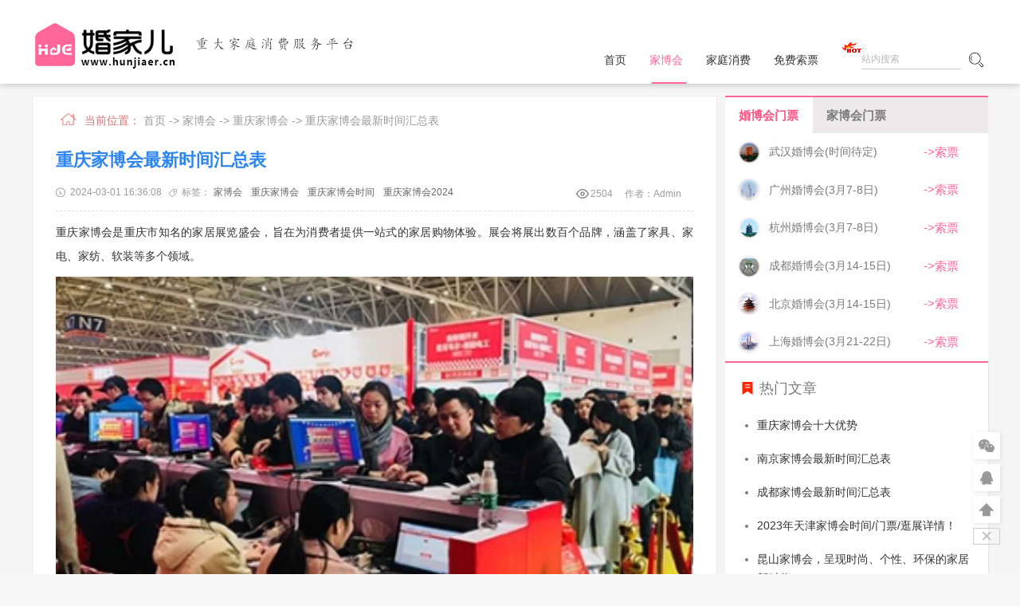

--- FILE ---
content_type: text/html; charset=utf-8
request_url: https://www.hunjiaer.cn/jiabohui/cq/85.html
body_size: 11201
content:
<!DOCTYPE html>
<html xml:lang='zh-Hans' lang='zh-Hans'>
<head>
    <meta http-equiv='Content-Type' content='text/html; charset=utf-8' />
	<meta name='applicable-device' content='pc' />
	<meta name='viewport' content='width=device-width, initial-scale=1.0, maximum-scale=1.0, user-scalable=0,user-scalable=no,minimal-ui,viewport-fit=cover' />
	<meta http-equiv='X-UA-Compatible' content='ie=edge' />
    <title>重庆家博会最新时间汇总表 - 重庆家博会 - 婚家儿博览会官网</title>
    <meta name='keywords' content='重庆家博会最新时间汇总表' />
    <meta name='description' content='重庆家博会是重庆市知名的家居展览盛会，旨在为消费者提供一站式的家居购物体验。展会将展出数百个品牌，涵盖了家具、家电、家纺、软装等多个领域。#ad_slot#重庆家博会时间汇总表展会名称展会时间展会地点重庆家博会3月1-3日悦来国际博览中心.........重庆家博会活动亮点SVIP超级会员，1元提前锁定，现场免费领好礼展前支付购买SVIP，可免费领取贵宾签到礼。精选爆款，装修狂欢5折起爆款商品5折起，展前网上提前预约，现场...' />
        <link rel='stylesheet' href='/static/modules/cms/css/global.css'>
    <script src='/static/modules/cms/js/jquery.js'></script>
    <script>var bloghost = 'https://www.hunjiaer.cn';</script>
  <style>
    
      </style>
</head>

<body>
	<div class='header' id='header'>
		<div class='nav'>
			<div class='content50 cl'>
				<div class='h-logo lf'> 
					<a href='https://www.hunjiaer.cn'> <img src='/static/modules/cms/images/xcjnewlogo.png' alt='婚家儿博览会官网' class='logoweizi'> </a> 
					<img src='/static/modules/cms/images/rightlogo.png' alt='一站式婚嫁采购服务平台' class='h-logo-kh'> 
				</div>
				<div class='h-nav rt'>
					<div class='h-nav-l lf'>
						<ul class='cl'>
							<li >
								<a href='https://www.hunjiaer.cn' title='首页'>首页</a>
								<div class='h-nav-line'></div>
							</li>
														<li class='hover'>
								<a href='/jiabohui/' title='家博会'>家博会</a>
								<div class='h-nav-line'></div>
							</li>
														<li >
								<a href='/jtxf/' title='家庭消费'>家庭消费</a>
								<div class='h-nav-line'></div>
							</li>
														<li >
								<a href='/suopiao/' title='免费索票'>免费索票</a>
								<div class='h-nav-line'></div>
							</li>
														
						</ul>
                      <img src="/static/modules/cms/images/5-120601154100.gif" class="hot">
					</div>
					<div class='h-nav-r rt h-nav-succ'>
						<ul class='rt'>
							<li class='h-search'>
								<input type='text' placeholder='站内搜索'>
								<i searchUrl='/search.html'></i> <b></b> 
							</li>
						</ul>
					</div>
				</div>
			</div>
		</div>
	</div>
<style type='text/css'>
body {
    background: #f6f6f6;
}
</style>
<link rel='stylesheet' href='/static/modules/cms/css/index_header.css'>
<link rel='stylesheet' href='/static/modules/cms/css/index_main.css'>
<link rel='stylesheet' href='/static/modules/cms/css/newsdetail.css'>
<script src='/static/modules/cms/js/jquery.qrcode.js'></script>
<script src='/static/modules/cms/js/newsdetail.js'></script>
<link rel='stylesheet' href='/static/modules/cms/css/font-awesome.min.css'>
<div class='main'>
	<div class='content'>
		
		<div class='m-lf lf'>
			<div class='rt'>
				<div class='m-i-article' oncontextmenu='return false;'>
					<div class='daohang'><img src='/static/modules/cms/images/shouye.png' width='32px' alt=''> <span> 当前位置：</span> <a href='/'>首页</a> -> <a href='/jiabohui/' >家博会</a> -> <a href='/jiabohui/cq/' >重庆家博会</a> -> 重庆家博会最新时间汇总表</div>
					<h1 class='m-i-title'>重庆家博会最新时间汇总表</h1>
					<div class='m-i-type cl'>
						<p class='m-i-type-timer lf'><i></i><span>2024-03-01 16:36:08</span></p>
												<p class='m-i-type-label lf detaLabels'><i></i>标签：
					    	    						<a href='/tags/%E5%AE%B6%E5%8D%9A%E4%BC%9A'>家博会</a>&nbsp;&nbsp;
    						    						<a href='/tags/%E9%87%8D%E5%BA%86%E5%AE%B6%E5%8D%9A%E4%BC%9A'>重庆家博会</a>&nbsp;&nbsp;
    						    						<a href='/tags/%E9%87%8D%E5%BA%86%E5%AE%B6%E5%8D%9A%E4%BC%9A%E6%97%B6%E9%97%B4'>重庆家博会时间</a>&nbsp;&nbsp;
    						    						<a href='/tags/%E9%87%8D%E5%BA%86%E5%AE%B6%E5%8D%9A%E4%BC%9A2024'>重庆家博会2024</a>&nbsp;&nbsp;
    												</p>
												<p class='m-i-type-source rt'>作者：<span>Admin</span></p>
						<p class='m-i-type-source rt'><img src='/static/modules/cms/images/eyeb.png' alt='已浏览2504次'><span>2504</span></p>
					</div>
					<div class='m-i-bd'>
						<p>重庆家博会是重庆市知名的家居展览盛会，旨在为消费者提供一站式的家居购物体验。展会将展出数百个品牌，涵盖了家具、家电、家纺、软装等多个领域。</p><p style="text-align: center;"><img src="/uploads/images/20240301/fde73b33822e3205b0dd8971910a69b0.jpg" title="重庆家博会" alt="重庆家博会" width="" height=""/></p><p style="line-height:15px">

	<h2 style="margin:10px auto;">近期重庆家博会基本信息</h2>
	<p style="margin:0px;">开展时间：<strong style='color: #e33e33;'>2026年3月13-15日</strong></p>
	<p style="margin:0px;">举办展馆：悦来国际博览中心</p>
	<p style="margin:0px;">了解更多信息：<a target='_blank' href='http://023.hunjiaer.cn' title='重庆家博会'>点击索取门票>></a></p>

</p><table><tbody><tr class="firstRow"><td valign="middle" rowspan="1" colspan="3" style="word-break: break-all;" align="center"><span style="font-size: 18px;"><strong>重庆家博会时间汇总表</strong></span><br/></td></tr><tr><td width="405" valign="middle" style="word-break: break-all;" align="center"><strong>展会名称</strong></td><td width="405" valign="middle" style="word-break: break-all;" align="center"><strong>展会时间</strong></td><td width="405" valign="middle" style="word-break: break-all;" align="center"><strong>展会地点</strong></td></tr><tr><td width="405" valign="middle" style="word-break: break-all;" align="center">重庆家博会</td><td width="405" valign="middle" style="word-break: break-all;" align="center">3月1-3日</td><td width="405" valign="middle" style="word-break: break-all;" align="center">悦来国际博览中心</td></tr><tr><td width="405" valign="middle" style="word-break: break-all;" align="center">...</td><td width="405" valign="middle" style="word-break: break-all;" align="center">...</td><td width="405" valign="middle" style="word-break: break-all;" align="center">...</td></tr></tbody></table><p style="text-align: center;"><img src="/uploads/images/20240301/5b3504bd16746c33a0c57de434216691.jpg" title="重庆家博会" alt="重庆家博会" width="" height=""/></p><p><span style="font-size: 18px; color: rgb(255, 0, 0);"><strong>重庆家博会活动亮点</strong></span></p><p><strong>SVIP超级会员，1元提前锁定，现场免费领好礼</strong></p><p>展前支付购买SVIP，可免费领取贵宾签到礼。</p><p><strong>精选爆款，装修狂欢5折起</strong></p><p>爆款商品5折起，展前网上提前预约，现场凭短信享特价购买！</p><p><strong>订单摘红包，单单有好礼，现金实物随机</strong></p><p>凭华夏家博会统一销售单+付款记录参与(POS小票或者付款截图);订单不限商户，不限金额，每张订单仅限摘一个红包;与现金抽奖不同享</p><p><strong>大额优惠券，展前免费领取，现场立享</strong></p><p>海量商家优惠券免费领取，华夏家博会现场下单满额立减。</p><p style="text-align: center;"><img src="/uploads/images/20240301/2e00ffb4fb04621954d6be3e20fad5a7.jpg" title="重庆家博会" alt="重庆家博会" width="" height=""/></p><p style="line-height:15px"><span style="font-size: 18px; color: rgb(255, 0, 0);"><strong>重庆家博会交通路线</strong></span><br/></p><p><strong>公共交通路线:</strong></p><p>地铁6号线“悦来站”1出口、地铁10号线“悦来站”1出口出站到达</p><p>轻轨:乘轨道6号线至悦来站(1号出口)下到展会现场</p><p>公交:635，572，685，965至国博中心北站到达展会现场</p><p><strong style="white-space: normal;">自驾:</strong>输入导航【重庆市渝北区悦来大道66号]直达</p>					</div>
					<p class='m-i-to'>
						本站文章除标明原创外，均来自网络转载，不代表婚博会官网立场，版权归原作者所有，如果有侵犯到您的权益，请联系hunjiaer@163.com删除，谢谢合作！<br>
						如若转载请标注文章来源：<a href='https://www.hunjiaer.cn'>婚家儿博览会官网(www.hunjiaer.cn)</a><br>
						微信搜索公众号/小程序：婚嫁博览会（微信号）关注我们，客服微信/QQ：3156212896					</p>
					<div class='entry-bar'> <a class='meta-item mobile j-mobile-share' href='javascript:;' data-id='85'  data-catid='47'><i class='fa fa-share-alt'></i> 生成图片分享给朋友 </a> </div>
					<script type='text/javascript'>
						$(document).on('click', '.j-mobile-share', function() {
							var e = $(this), id = e.data('id'), catid = e.data('catid');
							$('body').append('<div class=\'mobile-share-bg\'><div class=\'top_tips\'>请长按图片，将内容推荐给好友</div></div><div class=\'mobile-share-wrap\'><div class=\'loading\'>分享图片生成中...</div></div>'),
							$.ajax({
								url: '/cms/poster/createposter.html',
								data: {id: id, catid: catid},
								method: 'POST',
								dataType: 'json',
								timeout: 1e4,
								success: function(i) {
									$('.mobile-share-wrap').html('<img src=\'' + i.img + '\'><div class=\'mobile-share-close\'>×</div>'),
									$('.mobile-share-bg .top_tips').show()
								},
								error: function() {
									alert('获取分享图片失败'),
									$('.mobile-share-bg,.mobile-share-wrap').remove()
								}
							})
						}).on('click', '.mobile-share-close', function() {
							$('.mobile-share-bg,.mobile-share-wrap').remove()
						})
					</script>
					<div class='m-i-page'>
													<p class='toppage'>上一篇：<a href='/jiabohui/cq/1.html' rel='prev' ><span>重庆家博会要开展了，对我们要装修的业主来说，有必须要去吗？</span></a></p>
						
													<p class='nextpage'>下一篇：<a href='/jiabohui/cq/99.html' rel='next' ><span>2025重庆华夏家博会最新开展时间表</span></a></p>
						
					</div>
					<div class='post' id='divCommentPost'>
												<div class='commentList'>
						    							<h3>0条评论</h3>
														
						</div>
						<div class='posttop'><a name='comment'>发表评论</a></div>
						<form id='frmSumbit' target='_self' method='post' action='/formguide/index/post.html'>
							<input type='hidden' name='id' value='6' />
							<input type='hidden' name='modelField[modelid]' value='1' />
							<input type='hidden' name='modelField[articleid]' value='85' />
							<input type='hidden' name='modelField[status]' value='0' />
							<p>
								<i class='fa fa-user-secret fa-fw'></i>
								<input type='text' name='modelField[nickname]' id='nickname' class='text' value='访客' size='22' tabindex='1' placeholder='名称(*)'>
								<label for='nickname'></label>
							</p>
							<p>
								<i class='fa fa-codiepie fa-fw'></i>
								<input type='text' name='captcha' placeholder='验证码(*)' value='' class='text' id='captcha'>
                                <img id='verify' src='/api/checkcode/getverify/font_size/14/imageW/100/imageH/28.html' title='点击刷新' alt='验证码' class='captcha'>
								<label for='captcha'></label>
							</p>
							<textarea name='modelField[content]' id='txaArticle' class='text' cols='50' rows='4' tabindex='5'></textarea>
							<div class='cpost'>
								<i class='fa fa-plus fa-fw' title='加高'></i><i class='fa fa-reply fa-fw' title='重写'></i>
								<input name='sumbit' type='button' tabindex='6' value='提交' onclick='return comment_post();' class='button'>
								<span class='keytip'>支持Ctrl+Enter提交</span>
							</div>
						</form>
					</div>
					<div class='relates'>
						<h3>推荐阅读：</h3>
						<ul>
														<li class='cl'>
								<div class='article-list-pic lf'> <a href='/jiabohui/bj/69.html'><img src='/uploads/images/20230716/thumb_100_70_227d44a6cf001f523d4ea1fec4fd98ee.jpg' alt='2023年北京华夏家博会什么时候开展？'></a> </div>
								<div class='article-list-data rt'> 
									<a href='/jiabohui/bj/69.html'>
										<p class='article-list-text'>2023年北京华夏家博会什么时候开展？</p>
									</a>
									<p class='article-list-type'> <span></span> <span>浏览：2068</span> <span>评论：0</span> </p>
								</div>
							</li>
														<li class='cl'>
								<div class='article-list-pic lf'> <a href='/jiabohui/tj/62.html'><img src='/uploads/images/20230709/thumb_100_70_93600942cc777fd909b9b9afc08d8bc5.jpg' alt='2023年天津华夏家博会需要门票嘛？'></a> </div>
								<div class='article-list-data rt'> 
									<a href='/jiabohui/tj/62.html'>
										<p class='article-list-text'>2023年天津华夏家博会需要门票嘛？</p>
									</a>
									<p class='article-list-type'> <span></span> <span>浏览：2626</span> <span>评论：0</span> </p>
								</div>
							</li>
														<li class='cl'>
								<div class='article-list-pic lf'> <a href='/jiabohui/cq/54.html'><img src='/uploads/images/20230630/thumb_100_70_83c55ce7bb65884793c4b87f322dc25c.jpg' alt='重庆家博会现场有哪些精彩活动？'></a> </div>
								<div class='article-list-data rt'> 
									<a href='/jiabohui/cq/54.html'>
										<p class='article-list-text'>重庆家博会现场有哪些精彩活动？</p>
									</a>
									<p class='article-list-type'> <span></span> <span>浏览：2421</span> <span>评论：0</span> </p>
								</div>
							</li>
														<li class='cl'>
								<div class='article-list-pic lf'> <a href='/jiabohui/gy/52.html'><img src='/uploads/images/20230629/thumb_100_70_e3875ee1429114b2d5176cfb3a40b81d.jpg' alt='贵阳家博会详细逛展攻略！'></a> </div>
								<div class='article-list-data rt'> 
									<a href='/jiabohui/gy/52.html'>
										<p class='article-list-text'>贵阳家博会详细逛展攻略！</p>
									</a>
									<p class='article-list-type'> <span></span> <span>浏览：2208</span> <span>评论：0</span> </p>
								</div>
							</li>
														<li class='cl'>
								<div class='article-list-pic lf'> <a href='/jiabohui/tj/37.html'><img src='/uploads/images/20230608/thumb_100_70_a3b717e751712c06e42acb99fcc129a7.jpg' alt='2023年天津家博会时间/门票/逛展详情！'></a> </div>
								<div class='article-list-data rt'> 
									<a href='/jiabohui/tj/37.html'>
										<p class='article-list-text'>2023年天津家博会时间/门票/逛展详情！</p>
									</a>
									<p class='article-list-type'> <span></span> <span>浏览：3077</span> <span>评论：0</span> </p>
								</div>
							</li>
														<li class='cl'>
								<div class='article-list-pic lf'> <a href='/jiabohui/bj/29.html'><img src='/uploads/images/20230601/thumb_100_70_16437a55c1efbd4e6b54efa20597e730.jpg' alt='北京家博会的十大优势是什么？'></a> </div>
								<div class='article-list-data rt'> 
									<a href='/jiabohui/bj/29.html'>
										<p class='article-list-text'>北京家博会的十大优势是什么？</p>
									</a>
									<p class='article-list-type'> <span></span> <span>浏览：1842</span> <span>评论：0</span> </p>
								</div>
							</li>
														<li class='cl'>
								<div class='article-list-pic lf'> <a href='/jiabohui/sh/25.html'><img src='/uploads/images/20230526/thumb_100_70_ce688c11a9743bf7f4aae57ef9bf45ae.jpg' alt='上海家博会最吸引人的优势是什么？'></a> </div>
								<div class='article-list-data rt'> 
									<a href='/jiabohui/sh/25.html'>
										<p class='article-list-text'>上海家博会最吸引人的优势是什么？</p>
									</a>
									<p class='article-list-type'> <span></span> <span>浏览：1781</span> <span>评论：0</span> </p>
								</div>
							</li>
														<li class='cl'>
								<div class='article-list-pic lf'> <a href='/jiabohui/sy/24.html'><img src='/uploads/images/20230525/thumb_100_70_4f6ec51b226a6d31437cd4f6f5cb500b.jpg' alt='沈阳家博会有哪些优势？'></a> </div>
								<div class='article-list-data rt'> 
									<a href='/jiabohui/sy/24.html'>
										<p class='article-list-text'>沈阳家博会有哪些优势？</p>
									</a>
									<p class='article-list-type'> <span></span> <span>浏览：1277</span> <span>评论：0</span> </p>
								</div>
							</li>
														
						</ul>
					</div>
					<div class='link-box'>
						<h3>相关文章</h3>
						<ul class='rexlist'>
														<li><i class='fa fa-caret-right'></i><a href='/jiabohui/cq/1.html' title='重庆家博会要开展了，对我们要装修的业主来说，有必须要去吗？'>重庆家博会要开展了，对我们要装修的业主来说，有必须要去吗？</a></li>
														<li><i class='fa fa-caret-right'></i><a href='/jiabohui/cq/2.html' title='重庆家博会十大优势'>重庆家博会十大优势</a></li>
														<li><i class='fa fa-caret-right'></i><a href='/jiabohui/bj/3.html' title='从设计到品质，北京家博会晒出全球家居新品'>从设计到品质，北京家博会晒出全球家居新品</a></li>
														<li><i class='fa fa-caret-right'></i><a href='/jiabohui/qd/4.html' title='青岛华夏家博会需要购买门票吗？'>青岛华夏家博会需要购买门票吗？</a></li>
														<li><i class='fa fa-caret-right'></i><a href='/jiabohui/xm/5.html' title='2023年厦门华夏家博会逛展攻略(时间+展馆+门票)'>2023年厦门华夏家博会逛展攻略(时间+展馆+门票)</a></li>
														<li><i class='fa fa-caret-right'></i><a href='/jiabohui/gz/6.html' title='月底必须来！广州家博会等你来享受疯狂特价！'>月底必须来！广州家博会等你来享受疯狂特价！</a></li>
														<li><i class='fa fa-caret-right'></i><a href='/jiabohui/wh/7.html' title='不纠结，装修就选武汉家博会就好了'>不纠结，装修就选武汉家博会就好了</a></li>
														<li><i class='fa fa-caret-right'></i><a href='/jiabohui/sh/8.html' title='在上海家博会上采购家装，应该注意哪些事项？'>在上海家博会上采购家装，应该注意哪些事项？</a></li>
													</ul>
					</div>
				</div>
				<div class='m-i-more'></div>
			</div>
		</div>
				<div class='m-rt rt sidebar-r pull-right'>
			<div class='tabBox'>
				<div class='tabTitle'>
										<div class='tab active' rel='c18'><a href='/sp/hunbohui/' title='点击查看各城市婚博会门票' class='suopiao_right'>婚博会门票</a></div>
										<div class='tab' rel='c16'><a href='/sp/jiabohui/' title='点击查看各城市家博会门票' class='suopiao_right'>家博会门票</a></div>
										
				</div>
								<div class='tabContent active' rel='c18' id='c18'>
									<div class='weui-cell'>
						<div class='weui-cell__hd'>
							<img src='/uploads/images/20230321/d3ba0d693aa384b92b777464f8ade260.png' alt='武汉婚博会' id='cityimg'>
						</div>
						<div class='weui-cell__bd weui-cell_primary'>武汉婚博会(时间待定)</div>
						<a class='weui-cell__ft' href='http://wh.hunjiaer.cn' title='申请武汉婚博会门票' target='_blank'>->索票</a>
					</div>
									<div class='weui-cell'>
						<div class='weui-cell__hd'>
							<img src='/uploads/images/20230321/a7f963b584d4f577d73fabd900081244.png' alt='广州婚博会' id='cityimg'>
						</div>
						<div class='weui-cell__bd weui-cell_primary'>广州婚博会(3月7-8日)</div>
						<a class='weui-cell__ft' href='http://gz.hunjiaer.cn' title='申请广州婚博会门票' target='_blank'>->索票</a>
					</div>
									<div class='weui-cell'>
						<div class='weui-cell__hd'>
							<img src='/uploads/images/20230321/a2ed9e5a3e2aa7e20385f0d4429bb462.png' alt='杭州婚博会' id='cityimg'>
						</div>
						<div class='weui-cell__bd weui-cell_primary'>杭州婚博会(3月7-8日)</div>
						<a class='weui-cell__ft' href='http://hz.hunjiaer.cn' title='申请杭州婚博会门票' target='_blank'>->索票</a>
					</div>
									<div class='weui-cell'>
						<div class='weui-cell__hd'>
							<img src='/uploads/images/20230321/d1c9757fc0aabae1462445c18c7cb0cd.png' alt='成都婚博会' id='cityimg'>
						</div>
						<div class='weui-cell__bd weui-cell_primary'>成都婚博会(3月14-15日)</div>
						<a class='weui-cell__ft' href='http://cd.hunjiaer.cn' title='申请成都婚博会门票' target='_blank'>->索票</a>
					</div>
									<div class='weui-cell'>
						<div class='weui-cell__hd'>
							<img src='/uploads/images/20230321/69a989f642c425f3158b48b69b4ffe91.png' alt='北京婚博会' id='cityimg'>
						</div>
						<div class='weui-cell__bd weui-cell_primary'>北京婚博会(3月14-15日)</div>
						<a class='weui-cell__ft' href='http://bj.hunjiaer.cn' title='申请北京婚博会门票' target='_blank'>->索票</a>
					</div>
									<div class='weui-cell'>
						<div class='weui-cell__hd'>
							<img src='/uploads/images/20230321/ee030ff5a8b027d87722909fa6839bc5.png' alt='上海婚博会' id='cityimg'>
						</div>
						<div class='weui-cell__bd weui-cell_primary'>上海婚博会(3月21-22日)</div>
						<a class='weui-cell__ft' href='http://sh.hunjiaer.cn' title='申请上海婚博会门票' target='_blank'>->索票</a>
					</div>
								
				</div>
								<div class='tabContent' rel='c16' id='c16'>
									<div class='weui-cell'>
						<div class='weui-cell__hd'>
							<img src='/uploads/images/20230321/ee030ff5a8b027d87722909fa6839bc5.png' alt='上海家博会' id='cityimg'>
						</div>
						<div class='weui-cell__bd weui-cell_primary'>上海家博会(7月11-13日)</div>
						<a class='weui-cell__ft' href='http://021.hunjiaer.cn' title='申请上海家博会门票' target='_blank'>->索票</a>
					</div>
									<div class='weui-cell'>
						<div class='weui-cell__hd'>
							<img src='/uploads/images/20230321/e93ff9fd83165ed08f82626bdeb9f916.jpg' alt='唐山家博会' id='cityimg'>
						</div>
						<div class='weui-cell__bd weui-cell_primary'>唐山家博会(8月22-24日)</div>
						<a class='weui-cell__ft' href='http://0315.hunjiaer.cn' title='申请唐山家博会门票' target='_blank'>->索票</a>
					</div>
									<div class='weui-cell'>
						<div class='weui-cell__hd'>
							<img src='/uploads/images/20230321/69a989f642c425f3158b48b69b4ffe91.png' alt='北京家博会' id='cityimg'>
						</div>
						<div class='weui-cell__bd weui-cell_primary'>北京家博会(待定)</div>
						<a class='weui-cell__ft' href='https://expo.jiabasha.com/m/beijing/?src=suyou-bjhje&amp;uid=suyou' title='申请北京家博会门票' target='_blank'>->索票</a>
					</div>
									<div class='weui-cell'>
						<div class='weui-cell__hd'>
							<img src='/uploads/images/20240108/768a48fc9d30fc31185e016c67092a6f.jpg' alt='泰州家博会' id='cityimg'>
						</div>
						<div class='weui-cell__bd weui-cell_primary'>泰州家博会(9月19-21日)</div>
						<a class='weui-cell__ft' href='http://0523.hunjiaer.cn' title='申请泰州家博会门票' target='_blank'>->索票</a>
					</div>
									<div class='weui-cell'>
						<div class='weui-cell__hd'>
							<img src='/uploads/images/20230321/e5dd59849b4305024da4a3fd8c0f8dcf.jpg' alt='义乌家博会' id='cityimg'>
						</div>
						<div class='weui-cell__bd weui-cell_primary'>义乌家博会(10月31-11月3日)</div>
						<a class='weui-cell__ft' href='http://0579.hunjiaer.cn' title='申请义乌家博会门票' target='_blank'>->索票</a>
					</div>
									<div class='weui-cell'>
						<div class='weui-cell__hd'>
							<img src='/uploads/images/20230321/ee030ff5a8b027d87722909fa6839bc5.png' alt='上海家博会' id='cityimg'>
						</div>
						<div class='weui-cell__bd weui-cell_primary'>上海家博会(11月7-9日)</div>
						<a class='weui-cell__ft' href='http://www.sh-jiabohui.com/' title='申请上海家博会门票' target='_blank'>->索票</a>
					</div>
									<div class='weui-cell'>
						<div class='weui-cell__hd'>
							<img src='/uploads/images/20230416/1f9ae4dc2905020610c2bda349e85d80.jpg' alt='佛山家博会' id='cityimg'>
						</div>
						<div class='weui-cell__bd weui-cell_primary'>佛山家博会(时间待定)</div>
						<a class='weui-cell__ft' href='http://0757.hunjiaer.cn' title='申请佛山家博会门票' target='_blank'>->索票</a>
					</div>
									<div class='weui-cell'>
						<div class='weui-cell__hd'>
							<img src='/uploads/images/20230321/ae950a6eee1e8cab40ca4dc50a286bc9.jpg' alt='南宁家博会' id='cityimg'>
						</div>
						<div class='weui-cell__bd weui-cell_primary'>南宁家博会(12月5-7日)</div>
						<a class='weui-cell__ft' href='http://0771.hunjiaer.cn' title='申请南宁家博会门票' target='_blank'>->索票</a>
					</div>
									<div class='weui-cell'>
						<div class='weui-cell__hd'>
							<img src='/uploads/images/20230321/1aa5a09d7d5eed8ee0002bf2f2afceb6.jpg' alt='绍兴家博会' id='cityimg'>
						</div>
						<div class='weui-cell__bd weui-cell_primary'>绍兴家博会(待定)</div>
						<a class='weui-cell__ft' href='http://0575.hunjiaer.cn' title='申请绍兴家博会门票' target='_blank'>->索票</a>
					</div>
									<div class='weui-cell'>
						<div class='weui-cell__hd'>
							<img src='/uploads/images/20230321/3bfa25702d7d7d7e7654370c6172d548.jpg' alt='厦门家博会' id='cityimg'>
						</div>
						<div class='weui-cell__bd weui-cell_primary'>厦门家博会(12月12-14日)</div>
						<a class='weui-cell__ft' href='http://0592.hunjiaer.cn' title='申请厦门家博会门票' target='_blank'>->索票</a>
					</div>
									<div class='weui-cell'>
						<div class='weui-cell__hd'>
							<img src='/uploads/images/20230321/a7f963b584d4f577d73fabd900081244.png' alt='广州家博会' id='cityimg'>
						</div>
						<div class='weui-cell__bd weui-cell_primary'>广州家博会(12月12-14日)</div>
						<a class='weui-cell__ft' href='http://www.gz-jiabo.com/' title='申请广州家博会门票' target='_blank'>->索票</a>
					</div>
									<div class='weui-cell'>
						<div class='weui-cell__hd'>
							<img src='/uploads/images/20230321/a2ed9e5a3e2aa7e20385f0d4429bb462.png' alt='杭州家博会' id='cityimg'>
						</div>
						<div class='weui-cell__bd weui-cell_primary'>杭州家博会(12月12-14日)</div>
						<a class='weui-cell__ft' href='http://www.hz-jbh.com' title='申请杭州家博会门票' target='_blank'>->索票</a>
					</div>
									<div class='weui-cell'>
						<div class='weui-cell__hd'>
							<img src='/uploads/images/20230321/04eaeb96e9ec598fc7a7bc5d95f8c593.png' alt='深圳家博会' id='cityimg'>
						</div>
						<div class='weui-cell__bd weui-cell_primary'>深圳家博会(12月19-21日)</div>
						<a class='weui-cell__ft' href='http://0755.hunjiaer.cn' title='申请深圳家博会门票' target='_blank'>->索票</a>
					</div>
									<div class='weui-cell'>
						<div class='weui-cell__hd'>
							<img src='/uploads/images/20230321/69589b693a169c455f5dc22af9758fcc.jpg' alt='东莞家博会' id='cityimg'>
						</div>
						<div class='weui-cell__bd weui-cell_primary'>东莞家博会(12月26-28日)</div>
						<a class='weui-cell__ft' href='http://0769.hunjiaer.cn' title='申请东莞家博会门票' target='_blank'>->索票</a>
					</div>
									<div class='weui-cell'>
						<div class='weui-cell__hd'>
							<img src='/uploads/images/20230321/81d1201ecf2858214ee2ea7cc56b67fe.jpg' alt='昆明家博会' id='cityimg'>
						</div>
						<div class='weui-cell__bd weui-cell_primary'>昆明家博会(3月6-8日)</div>
						<a class='weui-cell__ft' href='http://0871.hunjiaer.cn/' title='申请昆明家博会门票' target='_blank'>->索票</a>
					</div>
									<div class='weui-cell'>
						<div class='weui-cell__hd'>
							<img src='/uploads/images/20230321/d1c9757fc0aabae1462445c18c7cb0cd.png' alt='成都家博会' id='cityimg'>
						</div>
						<div class='weui-cell__bd weui-cell_primary'>成都家博会(3月6-8日)</div>
						<a class='weui-cell__ft' href='http://www.cd-jiabohui.com' title='申请成都家博会门票' target='_blank'>->索票</a>
					</div>
									<div class='weui-cell'>
						<div class='weui-cell__hd'>
							<img src='/uploads/images/20230321/6165ba0c00b357a0f6a80fd6ed412ab2.png' alt='天津家博会' id='cityimg'>
						</div>
						<div class='weui-cell__bd weui-cell_primary'>天津家博会(3月6-8日)</div>
						<a class='weui-cell__ft' href='http://022.hunjiaer.cn' title='申请天津家博会门票' target='_blank'>->索票</a>
					</div>
									<div class='weui-cell'>
						<div class='weui-cell__hd'>
							<img src='/uploads/images/20230321/a7f963b584d4f577d73fabd900081244.png' alt='广州家博会' id='cityimg'>
						</div>
						<div class='weui-cell__bd weui-cell_primary'>广州家博会(3月6-8日)</div>
						<a class='weui-cell__ft' href='http://020.hunjiaer.cn' title='申请广州家博会门票' target='_blank'>->索票</a>
					</div>
									<div class='weui-cell'>
						<div class='weui-cell__hd'>
							<img src='/uploads/images/20230321/a2ed9e5a3e2aa7e20385f0d4429bb462.png' alt='杭州家博会' id='cityimg'>
						</div>
						<div class='weui-cell__bd weui-cell_primary'>杭州家博会(3月6-8日)</div>
						<a class='weui-cell__ft' href='http://0571.hunjiaer.cn' title='申请杭州家博会门票' target='_blank'>->索票</a>
					</div>
									<div class='weui-cell'>
						<div class='weui-cell__hd'>
							<img src='/uploads/images/20230321/11635047df78351a6fd93c4ba188f8ca.jpg' alt='南京家博会' id='cityimg'>
						</div>
						<div class='weui-cell__bd weui-cell_primary'>南京家博会(3月6-8日)</div>
						<a class='weui-cell__ft' href='http://025.hunjiaer.cn' title='申请南京家博会门票' target='_blank'>->索票</a>
					</div>
									<div class='weui-cell'>
						<div class='weui-cell__hd'>
							<img src='/uploads/images/20230321/69a989f642c425f3158b48b69b4ffe91.png' alt='北京家博会' id='cityimg'>
						</div>
						<div class='weui-cell__bd weui-cell_primary'>北京家博会(3月6-8日)</div>
						<a class='weui-cell__ft' href='http://010.hunjiaer.cn' title='申请北京家博会门票' target='_blank'>->索票</a>
					</div>
									<div class='weui-cell'>
						<div class='weui-cell__hd'>
							<img src='/uploads/images/20230321/9c26601302c6fd6d2261ff3b87a66dfc.jpg' alt='贵阳家博会' id='cityimg'>
						</div>
						<div class='weui-cell__bd weui-cell_primary'>贵阳家博会(3月7-8日)</div>
						<a class='weui-cell__ft' href='http://0851.hunjiaer.cn' title='申请贵阳家博会门票' target='_blank'>->索票</a>
					</div>
									<div class='weui-cell'>
						<div class='weui-cell__hd'>
							<img src='/uploads/images/20230321/d3ba0d693aa384b92b777464f8ade260.png' alt='武汉家博会' id='cityimg'>
						</div>
						<div class='weui-cell__bd weui-cell_primary'>武汉家博会(3月6-8日)</div>
						<a class='weui-cell__ft' href='http://027.hunjiaer.cn' title='申请武汉家博会门票' target='_blank'>->索票</a>
					</div>
									<div class='weui-cell'>
						<div class='weui-cell__hd'>
							<img src='/uploads/images/20230918/f4c7739b0ed2d7fd5d0f3736861bfdb7.jpg' alt='福州家博会' id='cityimg'>
						</div>
						<div class='weui-cell__bd weui-cell_primary'>福州家博会(3月13-15日)</div>
						<a class='weui-cell__ft' href='http://0591.hunjiaer.cn' title='申请福州家博会门票' target='_blank'>->索票</a>
					</div>
									<div class='weui-cell'>
						<div class='weui-cell__hd'>
							<img src='/uploads/images/20230321/d3ba0d693aa384b92b777464f8ade260.png' alt='武汉家博会' id='cityimg'>
						</div>
						<div class='weui-cell__bd weui-cell_primary'>武汉家博会(3月13-15日)</div>
						<a class='weui-cell__ft' href='http://www.wh-jiabohui.com' title='申请武汉家博会门票' target='_blank'>->索票</a>
					</div>
									<div class='weui-cell'>
						<div class='weui-cell__hd'>
							<img src='/uploads/images/20230321/d1c9757fc0aabae1462445c18c7cb0cd.png' alt='成都家博会' id='cityimg'>
						</div>
						<div class='weui-cell__bd weui-cell_primary'>成都家博会(3月13-15日)</div>
						<a class='weui-cell__ft' href='http://028.hunjiaer.cn' title='申请成都家博会门票' target='_blank'>->索票</a>
					</div>
									<div class='weui-cell'>
						<div class='weui-cell__hd'>
							<img src='/uploads/images/20230321/fedc0e994d41762d682dad94ca286f08.jpg' alt='沈阳家博会' id='cityimg'>
						</div>
						<div class='weui-cell__bd weui-cell_primary'>沈阳家博会(3月13-15日)</div>
						<a class='weui-cell__ft' href='http://024.hunjiaer.cn' title='申请沈阳家博会门票' target='_blank'>->索票</a>
					</div>
									<div class='weui-cell'>
						<div class='weui-cell__hd'>
							<img src='/uploads/images/20230321/21fdae1ccc9821860fbebefc1d99ec3d.jpg' alt='无锡家博会' id='cityimg'>
						</div>
						<div class='weui-cell__bd weui-cell_primary'>无锡家博会(3月13-15日)</div>
						<a class='weui-cell__ft' href='http://0510.hunjiaer.cn' title='申请无锡家博会门票' target='_blank'>->索票</a>
					</div>
									<div class='weui-cell'>
						<div class='weui-cell__hd'>
							<img src='/uploads/images/20230321/79b7b3ab625e759f2b00a53b3dd43141.jpg' alt='南昌家博会' id='cityimg'>
						</div>
						<div class='weui-cell__bd weui-cell_primary'>南昌家博会(3月13-15日)</div>
						<a class='weui-cell__ft' href='http://0791.hunjiaer.cn' title='申请南昌家博会门票' target='_blank'>->索票</a>
					</div>
									<div class='weui-cell'>
						<div class='weui-cell__hd'>
							<img src='/uploads/images/20230321/e1610007d8cf3b3c5cad4bdfdbaabeef.jpg' alt='苏州家博会' id='cityimg'>
						</div>
						<div class='weui-cell__bd weui-cell_primary'>苏州家博会(3月13-15日)</div>
						<a class='weui-cell__ft' href='http://0512.hunjiaer.cn' title='申请苏州家博会门票' target='_blank'>->索票</a>
					</div>
									<div class='weui-cell'>
						<div class='weui-cell__hd'>
							<img src='/uploads/images/20230321/5d8abf088c1c6ceff380588c9cb2c097.jpg' alt='重庆家博会' id='cityimg'>
						</div>
						<div class='weui-cell__bd weui-cell_primary'>重庆家博会(3月13-15日)</div>
						<a class='weui-cell__ft' href='http://023.hunjiaer.cn' title='申请重庆家博会门票' target='_blank'>->索票</a>
					</div>
									<div class='weui-cell'>
						<div class='weui-cell__hd'>
							<img src='/uploads/images/20240108/847e3f164b29d329f13beea99075688d.jpg' alt='盐城家博会' id='cityimg'>
						</div>
						<div class='weui-cell__bd weui-cell_primary'>盐城家博会(3月20-22日)</div>
						<a class='weui-cell__ft' href='http://0515.hunjiaer.cn' title='申请盐城家博会门票' target='_blank'>->索票</a>
					</div>
									<div class='weui-cell'>
						<div class='weui-cell__hd'>
							<img src='/uploads/images/20230321/f6819057b1210b28c7776d74058f1372.jpg' alt='南通家博会' id='cityimg'>
						</div>
						<div class='weui-cell__bd weui-cell_primary'>南通家博会(3月20-22日)</div>
						<a class='weui-cell__ft' href='http://0513.hunjiaer.cn' title='申请南通家博会门票' target='_blank'>->索票</a>
					</div>
									<div class='weui-cell'>
						<div class='weui-cell__hd'>
							<img src='/uploads/images/20230321/16dceec1535cc383b9e400420a3bea99.jpg' alt='郑州家博会' id='cityimg'>
						</div>
						<div class='weui-cell__bd weui-cell_primary'>郑州家博会(3月27-29日)</div>
						<a class='weui-cell__ft' href='http://0371.hunjiaer.cn' title='申请郑州家博会门票' target='_blank'>->索票</a>
					</div>
									<div class='weui-cell'>
						<div class='weui-cell__hd'>
							<img src='/uploads/images/20230321/bc4af72d8daf09d3bbafd8a8879b4777.jpg' alt='青岛家博会' id='cityimg'>
						</div>
						<div class='weui-cell__bd weui-cell_primary'>青岛家博会(3月27-29日)</div>
						<a class='weui-cell__ft' href='http://0532.hunjiaer.cn' title='申请青岛家博会门票' target='_blank'>->索票</a>
					</div>
									<div class='weui-cell'>
						<div class='weui-cell__hd'>
							<img src='/uploads/images/20230321/95f94a46863dff2dba92c2979c897d19.jpg' alt='大连家博会' id='cityimg'>
						</div>
						<div class='weui-cell__bd weui-cell_primary'>大连家博会(4月10-12日)</div>
						<a class='weui-cell__ft' href='http://0411.hunjiaer.cn' title='申请大连家博会门票' target='_blank'>->索票</a>
					</div>
									<div class='weui-cell'>
						<div class='weui-cell__hd'>
							<img src='/uploads/images/20230321/ea24eed9c59e8cf5df15b313c958ae3f.jpg' alt='昆山家博会' id='cityimg'>
						</div>
						<div class='weui-cell__bd weui-cell_primary'>昆山家博会(4月10-12日)</div>
						<a class='weui-cell__ft' href='http://ks.hunjiaer.cn' title='申请昆山家博会门票' target='_blank'>->索票</a>
					</div>
									<div class='weui-cell'>
						<div class='weui-cell__hd'>
							<img src='/uploads/images/20230321/abcd1fbd278f12a0d7e39ef88f878f0e.jpg' alt='常州家博会' id='cityimg'>
						</div>
						<div class='weui-cell__bd weui-cell_primary'>常州家博会(4月25-26日)</div>
						<a class='weui-cell__ft' href='http://0519.hunjiaer.cn' title='申请常州家博会门票' target='_blank'>->索票</a>
					</div>
								
				</div>
								
			</div>
						<div class='pannel-block pannel-rank' style='background: #fff;border-color: #ff6699;width: auto;'> 
				<div class='pannel-title'>
					<span class='pannel-ico'></span><span class='pannel-t'>热门文章</span>
				</div>
				<div class='pannel-body'>
					<div class='rank-content'>
						<ul class='rank-item day_list'>
														<li><a href='/jiabohui/cq/2.html' title='重庆家博会十大优势'>重庆家博会十大优势</a></li>
														<li><a href='/jiabohui/nj/82.html' title='南京家博会最新时间汇总表'>南京家博会最新时间汇总表</a></li>
														<li><a href='/jiabohui/cd/80.html' title='成都家博会最新时间汇总表'>成都家博会最新时间汇总表</a></li>
														<li><a href='/jiabohui/tj/37.html' title='2023年天津家博会时间/门票/逛展详情！'>2023年天津家博会时间/门票/逛展详情！</a></li>
														<li><a href='/jiabohui/ks/10.html' title='昆山家博会，呈现时尚、个性、环保的家居新时代'>昆山家博会，呈现时尚、个性、环保的家居新时代</a></li>
														<li><a href='/jiabohui/sz/43.html' title='为什么要来参加苏州家博会？'>为什么要来参加苏州家博会？</a></li>
														<li><a href='/jiabohui/hz/78.html' title='杭州家芭莎家博会最新时间汇总表'>杭州家芭莎家博会最新时间汇总表</a></li>
														<li><a href='/jiabohui/nc/91.html' title='南昌家博会最新时间汇总表'>南昌家博会最新时间汇总表</a></li>
														<li><a href='/jiabohui/sz/19.html' title='苏州家博会的十大优势！'>苏州家博会的十大优势！</a></li>
														<li><a href='/jiabohui/nn/90.html' title='南宁共好家博会最新时间汇总表'>南宁共好家博会最新时间汇总表</a></li>
													</ul>
					</div>
				</div>
			</div>
			
			
						<div class='pannel-block pannel-rongzi'>
				<div class='pannel-title'>
					<span class='pannel-ico'></span><span class='pannel-t'>最新文章</span>
				</div>
				<ul class='m-hot' id='hotNewList-ul-id'>
										<li>
						<p class='m-hot-pic'> <a href='/jiabohui/km/104.html' target='_blank'><img src='/uploads/images/20250113/thumb_290_160_fb58fa5f9cabadcdb038a04a77ac6533.jpg' alt='2025昆明华夏家博会最新开展时间表' /></a> </p>
						<p class='m-hot-text'> <a href='/jiabohui/km/104.html' target='_blank'>2025昆明华夏家博会最新开展时间表</a> </p>
						<span class='m-hot-num m-hot-num1'>1</span> 
					</li>
										<li>
						<p class='m-hot-pic'> <a href='/jiabohui/nj/103.html' target='_blank'><img src='/uploads/images/20250110/thumb_290_160_ae79fc3b152feb4308fe4dc4e4294a4c.jpg' alt='2025南京华夏家博会最新开展时间表' /></a> </p>
						<p class='m-hot-text'> <a href='/jiabohui/nj/103.html' target='_blank'>2025南京华夏家博会最新开展时间表</a> </p>
						<span class='m-hot-num m-hot-num2'>2</span> 
					</li>
										<li>
						<p class='m-hot-pic'> <a href='/jiabohui/hz/102.html' target='_blank'><img src='/uploads/images/20250110/thumb_290_160_d2435bcb2fae0448ab024eabd68bfcee.jpg' alt='2025杭州华夏家博会最新开展时间表' /></a> </p>
						<p class='m-hot-text'> <a href='/jiabohui/hz/102.html' target='_blank'>2025杭州华夏家博会最新开展时间表</a> </p>
						<span class='m-hot-num m-hot-num3'>3</span> 
					</li>
										<li>
						<p class='m-hot-pic'> <a href='/jiabohui/wx/101.html' target='_blank'><img src='/uploads/images/20250110/thumb_290_160_4837cd0d23bc66ca4e6602ec4214d322.jpg' alt='2025无锡华夏家博会最新开展时间表' /></a> </p>
						<p class='m-hot-text'> <a href='/jiabohui/wx/101.html' target='_blank'>2025无锡华夏家博会最新开展时间表</a> </p>
						<span class='m-hot-num m-hot-num4'>4</span> 
					</li>
										<li>
						<p class='m-hot-pic'> <a href='/jiabohui/cd/100.html' target='_blank'><img src='/uploads/images/20250110/thumb_290_160_8ce2f0a1024c1be7ca13925ce67d9c36.jpg' alt='2025成都华夏家博会最新开展时间表' /></a> </p>
						<p class='m-hot-text'> <a href='/jiabohui/cd/100.html' target='_blank'>2025成都华夏家博会最新开展时间表</a> </p>
						<span class='m-hot-num m-hot-num5'>5</span> 
					</li>
										<li>
						<p class='m-hot-pic'> <a href='/jiabohui/cq/99.html' target='_blank'><img src='/uploads/images/20250110/thumb_290_160_2d8bc6c454c1ec98f0bbf44ed75dd024.jpg' alt='2025重庆华夏家博会最新开展时间表' /></a> </p>
						<p class='m-hot-text'> <a href='/jiabohui/cq/99.html' target='_blank'>2025重庆华夏家博会最新开展时间表</a> </p>
						<span class='m-hot-num m-hot-num6'>6</span> 
					</li>
										<li>
						<p class='m-hot-pic'> <a href='/jiabohui/qd/98.html' target='_blank'><img src='/uploads/images/20250110/thumb_290_160_b01bbfa3c6f32e0bbf6514b58081b1e9.jpg' alt='2025青岛华夏家博会最新开展时间表' /></a> </p>
						<p class='m-hot-text'> <a href='/jiabohui/qd/98.html' target='_blank'>2025青岛华夏家博会最新开展时间表</a> </p>
						<span class='m-hot-num m-hot-num7'>7</span> 
					</li>
										<li>
						<p class='m-hot-pic'> <a href='/jiabohui/dl/97.html' target='_blank'><img src='/uploads/images/20250110/thumb_290_160_39ecbe670d2fd1da025f167a5283ac91.jpg' alt='2025大连华夏家博会最新开展时间表' /></a> </p>
						<p class='m-hot-text'> <a href='/jiabohui/dl/97.html' target='_blank'>2025大连华夏家博会最新开展时间表</a> </p>
						<span class='m-hot-num m-hot-num8'>8</span> 
					</li>
										<li>
						<p class='m-hot-pic'> <a href='/jiabohui/tz/96.html' target='_blank'><img src='/uploads/images/20250110/thumb_290_160_efdaa1104c24d139ebfe5f0a7bb1a52d.jpg' alt='2025泰州华夏家博会最新开展时间表' /></a> </p>
						<p class='m-hot-text'> <a href='/jiabohui/tz/96.html' target='_blank'>2025泰州华夏家博会最新开展时间表</a> </p>
						<span class='m-hot-num m-hot-num9'>9</span> 
					</li>
										<li>
						<p class='m-hot-pic'> <a href='/jiabohui/bj/95.html' target='_blank'><img src='/uploads/images/20250110/thumb_290_160_7e27b7f02887842651c62559dc5be9b7.jpg' alt='2025北京华夏家博会最新开展时间表' /></a> </p>
						<p class='m-hot-text'> <a href='/jiabohui/bj/95.html' target='_blank'>2025北京华夏家博会最新开展时间表</a> </p>
						<span class='m-hot-num m-hot-num10'>10</span> 
					</li>
									</ul>
			</div>
			
			

						

			<div class='author'>
				<div class='author-phone'>
					<p><img src='/uploads/images/20230321/c75ede6a359d77452c48dd124da01429.jpg' alt='中国婚博会微信'></p>
					<span class='author-icon'></span> 
				</div>
				<p class='author-name'>婚家儿博览会微信</p>
				<p class='author-profile'> 微信扫一扫，免费领门票</p>
				<div class='author-more'> 咨询电话：15527831022(家芭莎)/400-6188-555(华夏) </div>
			</div>
			<div id='float'></div>
		</div>
<script type='text/javascript'> 
    $(document).ready(function(){
		$('.tabTitle .tab').hover(function() {
			var rel = $(this).attr('rel');
			$('.tabTitle .tab').removeClass('active');
			$(this).addClass('active');
			$('.tabContent').removeClass('active');
			$('.tabContent[rel=' + rel + ']').addClass('active');
		});
	});
</script>
	</div>
</div>
<div class='footer'>
	<div class='f-nav'>
		<div class='content'>
			<ul class='lf'>
				<li><a href='/about_us/' title='关于我们' target='_blank' rel='nofollow'>关于我们</a></li>
				<li><a href='#' title='联系我们' target='_blank' rel='nofollow'>联系我们</a></li>
				<li><a href='#' title='免责声明' target='_blank' rel='nofollow'>免责声明</a></li>
				<li><a href='#' title='友情连接' target='_blank' rel='nofollow'>友情连接</a></li>
				<li><a href='#' title='投诉建议' target='_blank' rel='nofollow'>投诉建议</a></li>
			</ul>
		</div>
	</div>
	<div class='f-bd'>
		<div class='content'>
			<div class='f-toolbar'>
				<div class='lf'>
					<div class='f-links lf'>
						<p>友情链接：(交换链接加QQ：3156212896 )</p>
						<ul>
														<li><a href='https://www.jbhmp.com' target='_blank'>家博会网</a></li>
														<li><a href='http://www.tj-jiabo.com' target='_blank'>天津家博会</a></li>
														<li><a href='http://www.sy-jiabo.com' target='_blank'>沈阳家博会</a></li>
														<li><a href='http://www.sz-jiabo.com' target='_blank'>苏州家博会</a></li>
														<li><a href='http://www.nt-jiabo.com' target='_blank'>南通家博会</a></li>
														<li><a href='http://www.hz-jbh.com' target='_blank'>杭州家博会</a></li>
														<li><a href='http://www.ks-jiabo.com' target='_blank'>昆山家博会</a></li>
														<li><a href='http://www.cd-jiabohui.com' target='_blank'>成都家博会</a></li>
														<li><a href='http://www.nc-jiabo.com' target='_blank'>南昌家博会</a></li>
														<li><a href='http://www.nb-jiabo.com' target='_blank'>宁波家博会</a></li>
														<li><a href='http://www.wh-jiabo.com' target='_blank'>芜湖家博会</a></li>
														<li><a href='http://www.qd-jiabo.com' target='_blank'>青岛家博会</a></li>
														<li><a href='http://www.tz-jiabo.com' target='_blank'>泰州家博会</a></li>
														<li><a href='http://www.wx-jiabo.com' target='_blank'>无锡家博会</a></li>
														<li><a href='http://www.cz-jiabo.com' target='_blank'>常州家博会</a></li>
														<li><a href='http://www.wx-jiabo.com' target='_blank'>绍兴家博会</a></li>
														<li><a href='http://www.ts-jiabo.com' target='_blank'>唐山家博会</a></li>
														<li><a href='http://www.dg-jiabo.com' target='_blank'>东莞家博会</a></li>
														<li><a href='http://www.xa-jiabo.com' target='_blank'>西安家博会</a></li>
														<li><a href='http://www.fs-jiabo.com' target='_blank'>佛山家博会</a></li>
														<li><a href='http://www.fz-jiabo.com' target='_blank'>福州家博会</a></li>
														<li><a href='https://www.zhankexia.com' target='_blank'>展客侠</a></li>
														<li><a href='http://www.fabohui.info' target='_blank'>发博会</a></li>
														<li><a href='http://www.nongbohui.info' target='_blank'>农博会</a></li>
														<li><a href='http://www.yuzhicaizhan.cn' target='_blank'>预制菜展</a></li>
														<li><a href='http://www.jbhw.cn' target='_blank'>家博会网</a></li>
														
						</ul>
					</div>
					<p>
						<a href='/sitemap.html'>网站地图</a> | 
					
						<br>
						Copyright <a href='https://www.hunjiaer.cn'>婚家儿官网</a>-信阳九昊网络科技服务有限公司  https://www.hunjiaer.cn Reserved.  | <a href='http://beian.miit.gov.cn/' target='_blank' rel='nofollow'>豫ICP备18033496号-22</a><br>
						索票、参展、广告投放热线：15527831022(家芭莎)/400-6188-555(华夏)   服务投诉、商家投诉等热线：15527831022(家芭莎)/400-6188-555(华夏)<br> 
					</p>
				</div>
				<div class='rt'>
					<div class='f-logo cl'>
						<div style='display: inline-block;text-align: center;color:#e1e1e3;padding-right:65px;'>
							<div>微信公众号</div>
							<div style='margin-top:10px;' class='wecodecode'> <img src='/uploads/images/20230321/c75ede6a359d77452c48dd124da01429.jpg' alt='' style='width:120px;height:120px;'> </div>
							<div style='margin-top:10px;'>微信搜索(婚家儿)</div>
						</div>
						<div style='display: inline-block;text-align: center;color:#e1e1e3;'>
							<div>微信小程序</div>
							<div style='margin-top:10px;' class='wecodecode'> <img src='/uploads/images/20230321/c75ede6a359d77452c48dd124da01429.jpg' alt='' style='width:120px;height:120px;'> </div>
							<div style='margin-top:10px;'>微信搜索(婚家儿)</div>
						</div>
					</div>
				</div>
				<div style='clear:both;'></div>
			</div>
		</div>
	</div>
</div>
<div class='slider-rt'>
	<ul>
		<li class='slider-wx'>
			<div class='cl'>
				<p class='slider-pic lf'><img src='/uploads/images/20230321/c75ede6a359d77452c48dd124da01429.jpg' alt=''></p>
				<p class='slider-text rt' style='text-align: center;'><b>官方微信公众号</b><span>微信搜索(婚家儿)</span></p>
			</div>
		</li>
		<li class='slider-qq'>
			<div class='cl'>
				<p class='slider-pic lf'><img src='/uploads/images/20230321/c75ede6a359d77452c48dd124da01429.jpg' alt='' style='width:90px;height:90px;'></p>
				<p class='slider-text rt' style='text-align: center;'><b>官方微信小程序</b><span>微信搜索（婚家儿）</span></p>
			</div>
		</li>
		<li class='slider-top'> <span>回到顶部</span> </li>
		<li class='slider-close'></li>
	</ul>
</div>
<script src='/static/modules/cms/js/global.js'></script>
<script type='text/javascript'>
//刷新验证码
$('#verify').click(function() {
    var verifyimg = $('#verify').attr('src');
    $('#verify').attr('src', verifyimg.replace(/\?.*$/, '') + '?' + Math.random());
});
</script>
</body>
</html>

--- FILE ---
content_type: text/css
request_url: https://www.hunjiaer.cn/static/modules/cms/css/global.css
body_size: 9151
content:
body,html {
	font: 16px PingFangSC-Regular,Microsoft YaHei;
	-webkit-font-smoothing: antialiased
}

body {
	background-color: #f5f5f5;
}

body,dd,dl,dt,h1,h2,h3,h4,h5,h6,li,ol,p,pre,u,ul {
	margin: 0;
	padding: 0
}

dd,dl,dt,ol,ul {
	list-style: none
}

button,input,textarea {
	padding: 0;
	outline: 0;
	font-family: PingFangSC-Regular,Microsoft YaHei;
	resize: none;
	box-sizing: border-box
}

input::-webkit-input-placeholder {
	color: #B9B9B9
}

a {
	color: #000;
	text-decoration: none
}

img {
	vertical-align: top
}

b,em,h1,h2,h3,h4,h5,h6,i,u {
	font-size: inherit;
	font-style: inherit;
	font-weight: inherit;
	text-decoration: none
}

::-webkit-scrollbar {
	width: 4px;
	height: 4px;
	background-color: transparent
}

::-webkit-scrollbar-thumb {
	border-radius: 4px;
	-webkit-box-shadow: 0 0 6px rgba(0,0,0,.1);
	background-color: #BCBCBC
}

.lf {
	float: left
}

.rt {
	float: right;
  
}
.m-bot {
	margin-top: 20px;
}

.m-lf {
	width: 860px
}
.ttbg{background: #fff;}
.m-rt {
	width: 330px;
}
.content {
	width: 1200px;
	margin: 0 auto;
  
}

.content50 {
	width: 1200px;
	margin-left: auto;
	margin-right: auto;
}

.cl:after,.content:after,.h-content:after {
	content: ' ';
	display: block;
	clear: both
}

.posImgX {
	height: 100%;
	position: absolute;
	top: 0;
	left: 50%
}

.posImgY {
	width: 100%;
	position: absolute;
	top: 50%;
	left: 0
}

.posImgX {
	height: 100%;
	position: absolute;
	width: 100%;
	top: 0;
	left: 16%;
	margin-left: -37.5px
}

.gray {
	-webkit-filter: grayscale(100%);
	-moz-filter: grayscale(100%);
	-ms-filter: grayscale(100%);
	-o-filter: grayscale(100%);
	filter: grayscale(100%);
	filter: gray
}

.header {
	position: fixed;
	top: 0;
	width: 100%;
	z-index: 500;
	-webkit-transform: translateZ(0);
	transition: all .3s ease;
	z-index: 999;
	width: 100%;
	min-width: 1200px;
}

.nav {
	height: 105px;
	padding: 0px;
	line-height: 35px;
	background: #fff;
	box-sizing: border-box;
	box-shadow: 0px 0px 10px #b2b2b2;
}

.h-logo {
	position: relative;
	top: 15px
}

.h-logo-kh {
	margin: 22px 0 0 8px;
	width: 220px;
	height: 35px;
}

.logoweizi {
	width: 180px;
	height: 83px;
}

.h-nav li {
	position: relative;
	float: left;
	font-size: 14px
}

.h-nav li a {
	color: #333
}

.h-nav .hover a {
	color: #ff6699;
}

.h-nav .hover .h-nav-line,.h-nav li:hover .h-nav-line {
	left: 31px;
	opacity: 1;
	width: 60%;
}

.h-nav li a:hover {
	color: #ff6699
}

.h-nav-pro:after {
	content: ' ';
	position: absolute;
	top: -3px;
	right: -20px;
	width: 26px;
	height: 19px;
	background: url(../fonts/nav-new-icon.svg) no-repeat center
}

.h-nav .h-nav-other {
	position: relative
}

.h-nav .h-nav-other span {
	position: absolute;
	top: 78px;
	left: -39px;
	width: 168px;
	line-height: 20px;
	padding: 12px 22px 25px;
	font-size: 14px;
	background: #fff;
	color: #1E53A7;
	opacity: 0;
	transition: all .3s ease;
	visibility: hidden;
	box-sizing: border-box;
	text-align: center;
	box-shadow: 0 5px 16px 0 rgba(0,0,0,.34);
	z-index: 100
}

.h-nav .h-nav-other span img {
	margin-bottom: 7px
}

.h-nav .h-nav-other:hover span {
	top: 45px;
	opacity: 1;
	visibility: visible
}

.h-nav .h-nav-other span:after {
	content: ' ';
	position: absolute;
	top: -8px;
	left: 50%;
	width: 13px;
	height: 8px;
	transform: translatex(-50%);
	background: url(../fonts/user-phone-icon.svg) no-repeat center
}

.h-nav-l {
	position: relative;
	padding-top: 58px;
}

.h-nav-l .h-nav-line {
	position: absolute;
	left: 31px;
	bottom: -12px;
	width: 30px;
	height: 2px;
	background: #ff6699;
	opacity: 0
}

.h-nav-l li a {
	display: block;
	padding: 0 1px;
	margin-left: 27px;
	transition: all .3s ease
}

.h-nav-l li.show a {
	color: #ff6699
}

.h-nav-r {
	margin-left: 53px
}

.h-nav-r li i {
	padding: 0 10px;
	margin-right: 5px;
	transition: all .3s ease;
	cursor: pointer
}

.h-search {
	position: relative;
	display: flex;
	margin-top: 62px;
	height: 25px
}

.h-search input {
	width: 125px;
	font-size: 12px;
	border: 0;
	border-bottom: 1px solid #CFCFCF;
	margin-right: 9px
}

.h-search input:focus {
	border-color: #ff6699
}

.h-search i {
	background: url(../fonts/nav-search.svg) no-repeat center
}

.h-search b.show {
	position: absolute;
	left: 170px;
	top: 4px;
	width: 16px;
	height: 16px;
	background: url(../fonts/detail.svg) no-repeat center;
	cursor: pointer
}

.h-search b.show:hover {
	background: url(../fonts/detail-h.svg) no-repeat center
}

.f-nav {
	line-height: 35px;
	padding: 13px 0;
	background: #30343D
}

.f-nav li {
	float: left
}

.f-nav li a {
	color: #C1C2C5;
	transition: all .3s ease
}

.f-nav li a:hover {
	color: #ff6699
}

.f-nav .lf li {
	margin-right: 60px
}

.f-nav .rt li {
	position: relative;
	margin-left: 11px
}

.f-nav .rt li a {
	display: block;
	width: 35px;
	height: 35px;
	border-radius: 50%
}

.f-nav .rt li.f-qq a {
	background: url(../fonts/qq.svg) no-repeat center
}

.f-nav .rt li.f-qq a:hover {
	background: url(../fonts/qq_2.svg) no-repeat center
}

.f-nav .rt li.f-wx a {
	background: url(../fonts/wechat.svg) no-repeat center
}

.f-nav .rt li.f-wx a:hover {
	background: url(../fonts/wechat_2.svg) no-repeat center
}

.f-nav .rt li.f-wb a {
	background: url(../fonts/weibo.svg) no-repeat center
}

.f-nav .rt li.f-wb a:hover {
	background: url(../fonts/weibo_2.svg) no-repeat center
}

.f-nav .rt li.f-g a {
	background: url(../fonts/twitter1.svg) no-repeat center
}

.f-nav .rt li.f-g a:hover {
	background: url(../fonts/twitter_2.svg) no-repeat center
}

.f-nav .rt li.f-f a {
	background: url(../fonts/facebook.svg) no-repeat center
}

.f-nav .rt li.f-f a:hover {
	background: url(../fonts/facebook_2.svg) no-repeat center
}

.f-nav .rt li.f-t a {
	background: url(../fonts/telegram.svg) no-repeat center
}

.f-nav .rt li.f-t a:hover {
	background: url(../fonts/telegram_2.svg) no-repeat center
}

.f-contain {
	position: absolute;
	top: -33px;
	left: 50%;
	background: #fff;
	width: 110px;
	height: 110px;
	text-align: center;
	transform: translate(-50%,-100%);
	box-shadow: 0 5px 16px 0 rgba(0,0,0,.34);
	box-sizing: border-box;
	opacity: 0;
	visibility: hidden
}

.f-nav .rt li:hover .f-contain {
	top: -13px;
	opacity: 1;
	visibility: visible;
	transition: all .3s ease
}

.f-contain:after {
	content: ' ';
	position: absolute;
	bottom: -20px;
	left: 50%;
	border: 10px solid transparent;
	border-top-color: #fff;
	transform: translatex(-50%)
}

.f-bd {
	background: #262930
}

.f-box>.xx {
	margin-top: 0px;
	margin-bottom: 30px
}

.f-box>.lf {
	width: 849px;
	padding-right: 20px;
	border-right: 1px solid #3C3E45;
	margin-top: 20px;
	margin-bottom: 30px
}

.f-box>.rt {
	height: 201px;
	margin-top: 40px;
	padding-left: 38px;
	border-left: 1px solid #3C3E45;
  
}

.f-toolbar>.lf {
	width: 800px;
	padding-right: 20px;
	border-right: 1px solid #3C3E45;
	margin-top: 20px;
	margin-bottom: 30px
}

.f-toolbar>.rt {
	height: 201px;
	margin-top: 8px;
	padding-left: 38px;
}

.f-logo {
	padding-top: 0px;
	width: 340px;
	margin-bottom: 8px
}

.f-logo a {
	float: left;
	margin-bottom: 20px;
	margin-right: 17px
}

.f-logo a img {
	opacity: .5
}

.f-logo a img:hover {
	opacity: 1
}

.f-parents {
	display: flex;
	flex-wrap: wrap;
	line-height: 28px;
	margin-right: -30.5px
}

.f-parents ul li {
	display: inline-block
}

.f-parents a {
	margin-right: 30.5px;
	margin-top: 12px
}

.f-parents a img {
	opacity: .45;
	transition: all .3s ease;
	vertical-align: middle;
	width: 107px;
	height: 27px
}

.f-parents a img:hover {
	opacity: .8
}

.f-links {
	font-size: 12px;
	width: 800px;
	color: #e1e1e3;
	line-height: 28px;
	padding-top: 26px;
	margin-bottom: 30px;
}

.f-links p {
	display: inline-block;
	line-height: 24px;
}

.f-links ul {
	display: inline-block;
}

.f-links ul li {
	display: inline-block;
}

.f-links a {
	display: inline-block;
	color: #e1e1e3;
	margin-right: 10px;
	transition: all .3s ease
}

.f-links a:hover {
	color: #e1e1e3;
	text-decoration: underline
}

.f-contact p {
	font-size: 14px;
	color: #e1e1e3;
	line-height: 28px
}

.f-toolbar {
	font-size: 12px;
	line-height: 30px;
	padding: 12px 0 20px;
	color: #e1e1e3;
	border-top: 1px solid #3C3E45
}

.f-toolbar p {
	margin-top: 4px
}

.f-toolbar p a {
	font-size: 13px;
	color: #e1e1e3;
	transition: all .3s ease
}

.f-toolbar p a:hover {
	color: #e1e1e3;
	text-decoration: underline
}

.lx-msg {
	position: fixed;
	left: 50%;
	top: 50%;
	font-size: 14px;
	line-height: 24px;
	text-align: center;
	color: #e1e1e3;
	padding: 10px 35px;
	box-sizing: border-box;
	opacity: 0;
	background: rgba(0,0,0,.6);
	border-radius: 4px;
	transition: opacity .3s ease;
	z-index: 9999999999
}

.slider-rt {
	position: fixed;
	right: 25px;
	bottom: 37px;
	width: 34px;
	z-index: 100;
	transform: translateZ(0)
}

.slider-rt li {
	position: relative;
	width: 34px;
	height: 34px;
	padding-right: 34px;
	box-sizing: border-box;
	background-color: ##e1e1e3;
	background-position: center;
	background-repeat: no-repeat;
	margin-top: 6px;
	cursor: pointer;
	transition: background .3s ease
}

.slider-rt li:not(:last-child) {
	box-shadow: 1px 1px 4px 0 rgba(199,199,199,.5)
}

.slider-wx {
	background-image: url(../fonts/slider-wx.svg)
}

.slider-wx:hover {
	background-image: url(../fonts/slider-wx-h.svg)
}

.slider-qq {
	background-image: url(../fonts/slider-qq.svg)
}

.slider-qq:hover {
	background-image: url(../fonts/slider-qq-h.svg)
}

.slider-top {
	background-image: url(../fonts/slider-top.svg)
}

.slider-top:hover {
	background-image: url(../fonts/slider-top-h.svg)
}

.slider-rt li:last-child {
	height: 21px;
	background-color: transparent;
	background-image: url(../fonts/slider-close.svg)
}

.slider-rt li:last-child:hover {
	background-image: url(../fonts/slider-close-h.svg)
}

.slider-rt li>div {
	position: absolute;
	top: 50%;
	right: 64px;
	padding: 9px;
	width: 250px;
	margin-top: -54px;
	box-sizing: border-box;
	background: #FFF;
	visibility: hidden;
	opacity: 0;
	transition: all .3s ease;
	box-shadow: 1px 1px 4px 0 rgba(199,199,199,.5)
}

.slider-rt li>div:after {
	content: ' ';
	position: absolute;
	right: -13px;
	top: 50%;
	margin-top: -15px;
	width: 13px;
	height: 30px;
	background: url(../fonts/1bec865ba4c54348af444af3a2310fa7.svg) no-repeat center
}

.m-hot li {
	position: relative;
	padding-bottom: 20px;
	height: 44px
}

.m-hot-pic {
	position: absolute;
	left: 0;
	top: 0;
	width: 70px;
	height: 47px;
	overflow: hidden
}

.m-hot-pic img {
	transition: transform .7s ease
}

.m-hot-f img:hover {
	transform: scale(1.1,1.1)
}

.m-hot-f .m-hot-text:hover a {
	text-decoration: underline
}

.m-hot-text a {
	position: absolute;
	bottom: 18px;
	right: 0;
	width: 211px;
	height: 47px;
	overflow: hidden;
	font-size: 14px;
	line-height: 23px;
	color: #333;
}

.m-hot-text:hover a {
	color: #ff6699
}

.m-hot-text span {
	position: absolute;
	right: 0;
	bottom: 20px;
	font-size: 12px;
	color: #9B9B9B
}

.m-hot-num {
	position: absolute;
	top: 0;
	left: 56px;
	width: 14px;
	height: 14px;
	font-size: 12px;
	line-height: 14px;
	text-align: center;
	color: #fff;
	z-index: 8;
	background: rgba(74,74,74,.7)
}

.m-hot-num1{
	background: #ff6600
}

.m-hot-num2 {
	background: #E58D00
}

.m-hot-num3 {
	background: #F5CD23
}

.m-hot .m-hot-f {
	height: 160px
}

.m-hot-f .m-hot-pic {
	width: 100%;
	height: 160px;
	overflow: hidden
}

.m-hot-f .m-hot-text a {
	font-size: 16px;
	width: 100%;
	height: auto;
	color: #fff;
	padding: 8px 15px;
	background: rgba(0,0,0,.5);
	box-sizing: border-box
}

.m-hot-f span {
	display: none
}

.m-hot-f:after {
	content: ' ';
	position: absolute;
	top: 0;
	left: 20px;
	width: 36px;
	height: 30px;
	background: url(../fonts/no.1.svg) no-repeat center
}
.newsBox {
	background: #fff;
	border: 1px solid #ebebeb
}

.newsBox li {
	padding: 0 20px 0 20px;
	transition: background .3s ease
}

.newsBox li:hover {
	background: #f7f7f7
}

.news-content {
	position: relative;
	height: 194px;
	padding: 20px 0;
	border-top: 1px solid #ebebeb;
	box-sizing: border-box
}

.newsBox li:hover .news-content,.newsBox li:hover+li .news-content {
	border-top-color: transparent;
	transition: all .3s ease
}

.newsBox li:first-child .news-content {
	border-top-color: transparent
}

.newsBox .news-content:after {
	content: ' ';
	display: block;
	clear: both;
	box-shadow: 0px 0px 10px #b2b2b2;
}

.news-pic {
	position: relative;
	width: 230px;
	height: 153px;
	overflow: hidden;
	cursor: pointer;
}

.news-pic img {
	transition: transform .7s ease
}

.news-pic img:hover {
	transform: scale(1.1,1.1)
}

.news-text {
	position: relative;
	width: 570px;
	height: 153px;
	text-align: justify
}

.news-text h2 {
	font-weight: 700;
	font-size: 18px;
	color: #333;
	line-height: 28px;
	height: 28px;
	text-overflow: ellipsis;
	white-space: nowrap;
	cursor: pointer;
	overflow: hidden;
	transition: all .3s ease
}

.news-text h2 a:hover {
	color: #ff6699
}

.news-text p {
	font-size: 13px;
	color: #666;
	line-height: 24px;
	margin-top: 9px;
	overflow: hidden
}

.newsBox li:hover .news-text h2 i,.newsBox li:hover .news-text p i {
	background: #f7f7f7
}

.news-type {
	position: absolute;
	left: 0;
	bottom: 7px;
	line-height: 15px;
	width: 100%
}

.news-type span {
	display: inline-block;
	font-size: 12px;
	line-height: 18px;
	color: #9B9B9B;
	margin-right: 10px;
	cursor: pointer
}

.news-type span i {
	margin-right: 6px
}

.news-photo>a {
	position: relative;
	display: inline-block;
	width: 26px;
	height: 26px;
	margin-right: 6px;
	border-radius: 100%;
	overflow: hidden;
	transform: translatey(8px)
}

.news-photo>a img {
	width: 26px;
	height: 26px
}

.news-photo b {
	display: inline-block;
	max-width: 130px;
	word-break: keep-all;
	white-space: nowrap;
	overflow: hidden;
	text-overflow: ellipsis;
	vertical-align: bottom
}

.news-photo b a {
	color: #747474
}

.news-photo b a:hover {
	color: #ff6699;
	text-decoration: underline
}

.news-timer i {
	padding: 0 7px;
	background: url(../fonts/time.svg) no-repeat center
}

.news-look i {
	padding: 0 9px;
	background: url(../fonts/liuliang.svg) no-repeat center
}

.news-message i {
	padding: 0 8px;
	background: url(../fonts/pinglunshu.svg) no-repeat center
}

.m-more,.ias_trigger a {
	display: block;
	font-size: 14px;
	line-height: 50px;
	text-align: center;
	color: #ff6699;
	margin-top: 8px;
	background: #fff;
	cursor: pointer;
	box-sizing: border-box;
	transition: all .3s ease
}

.m-more:hover,.ias_trigger a:hover {
	background: #F9FAFD
}

.m-adv-h {
	display: flex;
	justify-content: space-between;
	width: 1200px;
	flex-wrap: wrap;
	margin: 120px auto 0
}

.m-adv-h a {
	position: relative;
	width: 292px;
	background: #DCDCDC url(../images/xcjdefault.png) no-repeat center;
	background-size: 70px;
	overflow: hidden;
}

.m-adv-h a img {
	width: 100%
}

.m-adv {
	margin: 10px 0 10px 0;
}

.m-adv a {
	position: relative;
	display: block;
	margin-top: 10px;
	background: #DCDCDC url(../images/xcjdefault.png) no-repeat center;
	background-size: 60px;
	overflow: hidden
}

.m-adv a:first-child {
	margin-top: 0
}

.m-adv img {
	width: 100%
}

.m-adv a:after,.m-adv-h a:after {
	content: ' ';
	position: absolute;
	right: 0;
	bottom: 0;
	width: 32px;
	height: 16px;
	/*background: url(../images/adv-icon.svg) no-repeat center;*/
	z-index: 1
}

#hotNewList-ul-id li {
	position: relative;
}


.m-hot-pic img {
	transition: transform .7s ease;
	width: 100%;
	height: 100%;
}

.new-stickTop {
	position: absolute;
	width: 35px;
	height: 19px;
	font-size: 12px;
	line-height: 19px;
	text-align: center;
	color: #fff;
	background: #D0021B;
	box-sizing: border-box;
	z-index: 10
}

.entry-bar {
	text-align: center;
	font-size: 16px;
	margin: 20px 0 20px;
}

.entry-bar a {
	display: inline-block;
	padding: 5px 30px;
	font-size: 16px;
	line-height: 30px;
	color: #fff;
	border: 1px solid #ff6699;
	border-radius: 3px;
	background: #ff6699;
	vertical-align: top
}

.entry-bar a i {
	color: #ff6699;
}

.entry-bar a:hover {
	background: #fff;
	cursor: pointer;
	color: #ff6699;
	border: 1px solid #ff6699;
}

.entry-bar a:hover i {
	color: #fff;
}

.mobile-share-bg {
	position: fixed;
	left: 0;
	top: 0;
	width: 100%;
	height: 100%;
	z-index: 99999;
	background: rgba(0,0,0,.5)
}

.mobile-share-bg .top_tips {
	display: none;
	position: absolute;
	left: 0;
	top: 0;
	width: 100%;
	height: 32px;
	line-height: 32px;
	font-size: 14px;
	background: rgba(255,235,155,.95);
	color: #a65018;
	text-align: center
}

@media (min-width: 992px) {
	.mobile-share-bg .top_tips {
		display: none!important
	}
}

.mobile-share-wrap {
	position: fixed;
	width: 100%;
	height: 80%;
	left: 0;
	top: 40px;
	z-index: 100000;
	text-align: center
}

.mobile-share-wrap img {
	position: relative;
	max-height: 100%;
	max-width: 96%;
	width: auto;
	display: block;
	margin: 0 auto
}

.mobile-share-wrap .loading {
	display: inline-block;
	padding: 8px 25px;
	text-align: center;
	font-size: 14px;
	margin-top: 40%;
	line-height: 20px;
	color: #666;
	background: #fff;
	border-radius: 3px
}

@media (min-width: 992px) {
	.mobile-share-wrap .loading {
		padding: 10px 30px;
		margin-top: 50px
	}
}

.mobile-share-wrap .mobile-share-close {
	position: relative;
	display: inline-block;
	margin-top: -25px;
	width: 50px;
	height: 50px;
	font-size: 26px;
	line-height: 48px;
	font-weight: 300;
	color: #333;
	border-radius: 50%;
	background: #fefefe;
	text-align: center;
	vertical-align: top;
	font-family: serif;
	box-shadow: 0 0 1px 0 rgba(0,0,0,.2);
	cursor: pointer
}

.clearfix:after {
	clear: both
}

.clearfix:before,.clearfix:after {
	content: ' ';
	display: table
}

.function {
	margin-top: 20px;
	background: #fff;
	overflow: hidden
}

.function_t {
	position: relative;
	margin: 5px 15px 0;
	height: 40px;
	line-height: 40px;
	text-indent: 5px;
	font-size: 18px;
	font-weight: normal;
	border-bottom: 1px #e9e9e9 solid
}

.function_t:after {
	content: '';
	position: absolute;
	bottom: -2px;
	left: 0;
	width: 30%;
	height: 0;
	border-bottom: 3px #bbb solid;
}

.function_c>div {
	text-align: center;
}

.function_c>ul {
	padding: 9px 15px
}

.function_c>ul>li {
	position: relative;
	line-height: 24px;
	border-bottom: 1px #ddd dotted;
	padding: 6px 0
}

.function_c>ul>li a {
}

.function_c>ul>li a:hover {
	color: #ff6699
}

.function_c>ul>li:last-child,#divLinkage .function_c>ul>li:nth-last-child(2) {
	border-bottom-color: #fcfcfc
}

.jxtc_left {
	width: 60px;
	position: absolute;
	height: 60px;
}

.jxtc_left img {
	border-radius: 100%;
}

.jxtc_right {
	float: left;
	margin-left: 65px;
}

.jxtc_right h3 {
	height: 30px;
	overflow: hidden;
	font-size: 18px;
	line-height: 30px;
	margin-bottom: 4px;
}

.jxtc_right p {
	font-size: 14px;
	height: 23px;
	line-height: 23px;
	overflow: hidden;
	color: #aaa;
	margin-bottom: 3px;
}

.mp-lm {
	margin-left: 10px;
}

/* timelinr*/
.timelinr {
	width: 860px;
	margin: 0px auto;
	height: 375px;
}

#timeline {
	width: 860px;
	height: 350px;
	overflow: hidden;
	margin: 10px auto;
	position: relative;
	border: solid 1px #eeeeee;
	background: url('../images/dot.gif') left 45px repeat-x;
}

#dates {
	width: 800px;
	height: 70px;
	overflow: hidden;
}

#dates li {
	list-style: none;
	float: left;
	width: 150px;
	height: 50px;
	font-size: 12px;
	text-align: center;
	background: url('../images/biggerdot.png') center bottom no-repeat;
}

#issues li.selected img {
	-webkit-transform: scale(1.1,1.1);
	-moz-transform: scale(1.1,1.1);
	-o-transform: scale(1.1,1.1);
	-ms-transform: scale(1.1,1.1);
	transform: scale(1.1,1.1);
}

#issues li img {
	float: left;
	margin: 10px 30px 10px 50px;
	background: transparent;
	-ms-filter: 'progid:DXImageTransform.Microsoft.gradient(startColorstr=#00FFFFFF,endColorstr=#00FFFFFF)';
 /* IE 8 */
	filter: progid:DXImageTransform.Microsoft.gradient(startColorstr=#00FFFFFF,endColorstr=#00FFFFFF);
/* IE 6 & 7 */
	zoom: 1;
	-webkit-transition: all 2s ease-in-out;
	-moz-transition: all 2s ease-in-out;
	-o-transition: all 2s ease-in-out;
	-ms-transition: all 2s ease-in-out;
	transition: all 2s ease-in-out;
	-webkit-transform: scale(0.7,0.7);
	-moz-transform: scale(0.7,0.7);
	-o-transform: scale(0.7,0.7);
	-ms-transform: scale(0.7,0.7);
	transform: scale(0.7,0.7);
}

#dates a {
	line-height: 38px;
	padding-bottom: 10px;
}

#dates .selected {
	font-size: 24px;
}

#issues {
	width: 1000px;
	height: 280px;
	overflow: hidden;
	background: #fff0f7;
}

#issues li {
	width: 860px;
	height: 280px;
	list-style: none;
	float: left;
}

#issues li img {
	float: left;
	margin: 10px 30px 10px 50px;
}

#issues li h2 {
	color: #ffcc00;
	font-size: 26px;
	margin: 20px 0;
	text-shadow: #000 1px 1px 2px;
}

#issues li p {
	font-size: 14px;
	margin-right: 70px;
	font-weight: normal;
	line-height: 22px;
}

#grad_left,
		#grad_right {
	width: 100px;
	height: 350px;
	position: absolute;
	top: 0;
}

#grad_left {
	left: 0;
	background: url('../images/grad_left.png') repeat-y;
}

#grad_right {
	right: 0;
	background: url('../images/grad_right.png') repeat-y;
}

#next,
		#prev {
	position: absolute;
	top: 0;
	font-size: 70px;
	top: 170px;
	width: 22px;
	height: 38px;
	background-position: 0 0;
	background-repeat: no-repeat;
	text-indent: -9999px;
	overflow: hidden;
}

#next:hover,
			#prev:hover {
	background-position: 0 -76px;
}

#next {
	right: 0;
	background-image: url('../images/next.png');
}

#prev {
	left: 0;
	background-image: url('../images/prev.png');
}

#next.disabled,
				#prev.disabled {
	opacity: 0.2;
}

a {
	color: #000000;
	text-decoration: none;
	-webkit-transition: 0.5s;
	-moz-transition: 0.5s;
	-o-transition: 0.5s;
	-ms-transition: 0.5s;
	transition: 0.5s;
}

a:hover {
	color: #fd7b7c;
		/*
	padding-bottom:1px;	
	border-bottom:1px solid red;	
	*/
}

a.selected span {
	font-size: 12px;
}

h1,h2,h4,h5,h6 {
	text-align: center;
	color: #000;
	#text-shadow: #000 1px 1px 2px;
	margin-bottom: 5px;
}

h1 {
	font-size: 18px;
}

h2 {
	font-size: 18px;
}

.head_left h1 {
	font-size: 30px;
	color: #fe0065;
}


/* timelinr  end*/
.waterfall {
	-moz-column-count: 3; /* Firefox */
    -webkit-column-count: 3; /* Safari 和 Chrome */
	column-count: 3;
	-moz-column-gap: 20px; /* Firefox */
    -webkit-column-gap: 20px; /* Safari and Chrome */
    column-gap: 20px;
}

.item {
	box-sizing: border-box;
	break-inside: avoid;
	padding-top: 10px;
	padding-bottom: 10px;
}

.item-content {
	/*瀑布流兼容调整*/
	display: -webkit-box; /* 老版本语法: Safari, iOS, Android browser, older WebKit browsers. */
	display: -moz-box; /* 老版本语法: Firefox (buggy) */
	display: -ms-flex; /* 混合版本语法: IE 10 */
	display: -webkit-flex; /* 新版本语法: Chrome 21+ */
	/*display: flex;  新版本语法: Opera 12.1, Firefox 22+ */
	-webkit-flex-direction: column;
	-moz-flex-direction: column;
	-ms-flex-direction: column;
	-o-flex-direction: column;
	/*flex-direction:column;*/
	justify-content: center;
	align-items: center;
	padding: 10px;
	height: auto;
	font-size: 20px;
	background-color: #fff;
	box-sizing: border-box;
/* border: 1px solid #ccc; */
}

.item-content img {
	width: 100%;
}

.item-content a {
	font-size: 14px;
	color: #393939;
	line-height: 30px;
	padding: 5px 0;
}

.item-aimg {
	position: relative;
}

.item-yj {
	position: absolute;
	height: 20px;
	width: auto;
	background: #333;
	bottom: 10px;
	border-radius: 10px;
	right: 10px;
	color: #f1f1f1;
	opacity: 0.6;
	font-size: 10px;
	text-align: right;
	padding-right: 7px;
	padding-left: 7px;
	line-height: 20px;
}

.item-eye {
	width: 16px!important;
	margin-top: 2px;
}

.js-biaoti-more {
	background: url(../images/more30050.jpg) no-repeat;
	display: block;
	height: 50px;
	line-height: 50px;
	padding-left: 25px;
	color: #e45604;
	font-weight: 600;
	font-size: 20px;
	margin-left: 20px;
	margin-bottom: 10px;
}

.js-biaoti {
	background: url(../images/30050.jpg) no-repeat;
	display: block;
	height: 50px;
	line-height: 50px;
	padding-left: 25px;
	color: #e45604;
	font-weight: 600;
	font-size: 20px;
	margin-left: 20px;
	margin-bottom: 10px;
}

#hotNewList-ul-id {
	width: 288px;
	margin-left: 20px;
}

.js-sqmp {
	background: #fff;
}

.js-sqmp:before {
	content: ' ';
	display: block;
	clear: both;
}

.js-sqmp ul {
	min-height: 410px;
	margin-left: 15px;
	overflow: hidden;
}

.js-sqmp ul li {
	width: 90px;
	height: 110px;
	float: left;
	text-align: center;
	margin-top: 5px;
	padding: 5px;
	border-radius: 8px;
}

.js-sqmp-img {
	width: 50px;
	height: 50px;
	border-radius: 50%;
}

.js-sqmp-zd {
	font-size: 12px;
	color: #000;
	text-align: center;
	line-height: 24px;
}

.js-sqmp-sj {
	font-size: 12px;
	width: 100%;
    white-space: nowrap;
    overflow: hidden;
    /*text-overflow: ellipsis;*/
}

.js-sqmp-sp {
	font-size: 12px;
	color: #e45506;
	display: none;
	font-size: 14px;
	line-height: 24px;
}

.js-sqmp ul li:hover {
	background: #ffedf3;
}

.js-sqmp ul li:hover .js-sqmp-sp {
	display: block;
}

#tags {
	margin-top: 20px;
	padding: 0 19px 14px;
	background: #fff;
}

#tags h3 {
	line-height: 20px;
	color: #000;
	padding: 24px 0 15px
}

#tags li {
	display: inline-block;
}

#tags a {
	font-size: 14px;
	display: inline-block;
	background: #f1f1f1;
	margin: 0 5px 5px 0;
	padding: 5px 10px;
	color: #707070;
	border-bottom: 1px solid #ededed;
	border-radius: 15px;
}

.hjbk {
	background: #fff;
	margin-top: 10px;
}

.author {
	padding: 15px 0 5px;
	margin-bottom: 10px;
	background: #fff;
	border: 1px solid #EBEBEB;
	margin-top: 10px;
}

.author-phone {
	position: relative;
	width: 148px;
	height: 148px;
	border-radius: 15%;
	margin: 0 auto;
	box-sizing: border-box;
	border: 6px solid #ECECEC
}

.author-phone p {
	width: 130px;
	height: 130px;
	margin: 3px;
	border-radius: 20%;
	overflow: hidden
}

.author-icon {
	position: absolute;
	bottom: -10px;
	right: -10px;
	width: 28px;
	height: 28px;
	background: url(../images/columnist-icon-home.svg) no-repeat center
}

.author-phone img {
	width: 100%;
	height: 100%
}

.author-name {
	font-weight: 700;
	font-size: 18px;
	color: #333;
	text-align: center;
	line-height: 20px;
	width: 250px;
	margin: 18px auto 7px;
	word-break: keep-all;
	white-space: nowrap;
	overflow: hidden;
	text-overflow: ellipsis
}

.author-profile {
	position: relative;
	width: 250px;
	color: #ff6699;
	font-size: 13px;
	margin-left: 29px;
	text-align: center;
	word-break: break-all
}

.author-profile-edit {
	width: 250px;
	color: #666;
	font-size: 13px;
	line-height: 22px;
	margin-left: 34px;
	text-align: center;
	padding-left: 10px;
	border-radius: 3px;
	box-sizing: border-box;
	border: 1px solid transparent
}

.author-profile-edit.show,.author-profile-edit:hover {
	border-color: #E0E0E0
}

.author-profile-edit b {
	word-break: break-all
}

.author-profile-edit span {
	display: inline-block;
	width: 15px;
	height: 15px;
	margin-left: 7px;
	margin-top: -5px;
	vertical-align: middle;
	background: url(../fonts/writing-profile.svg) no-repeat center;
	cursor: pointer
}

.author-profile-edit input {
	width: 203px;
	border: 0;
	background: 0 0;
	box-sizing: border-box;
	line-height: 22px
}

.author-record {
	width: 270px;
	padding: 8px 0;
	margin: 18px auto 0;
	border-top: 1px solid #EBEBEB
}

.author-record p {
	margin-top: 9px;
	font-size: 14px;
	color: #333;
	line-height: 20px
}

.author-record p img {
	margin-right: 8px;
	vertical-align: middle
}

.author-record p b {
	font-size: 16px;
	float: right;
	font-weight: normal
}

.author-more {
	width: 270px;
	font-size: 16px;
	color: #FFFFFF;
	line-height: 40px;
	text-align: center;
	margin: 15px auto 12px;
	background: #ff6699;
	border-radius: 25px;
}

.author-more a {
	color: #ff6699;
	display: block
}

.slider-rt {
	position: fixed;
	right: 25px;
	bottom: 37px;
	width: 34px;
	z-index: 100;
	transform: translateZ(0)
}

.slider-rt li {
	position: relative;
	width: 34px;
	height: 34px;
	padding-right: 34px;
	box-sizing: border-box;
	background-color: #FFF;
	background-position: center;
	background-repeat: no-repeat;
	margin-top: 6px;
	cursor: pointer;
	transition: background .3s ease
}

.slider-rt li:not(:last-child) {
	box-shadow: 1px 1px 4px 0 rgba(199,199,199,.5)
}

.slider-wx {
	background-image: url(../fonts/slider-wx.svg)
}

.slider-wx:hover {
	background-image: url(../fonts/slider-wx-h.svg)
}

.slider-qq {
	background-image: url(../fonts/slider-qq.svg)
}

.slider-qq:hover {
	background-image: url(../fonts/slider-qq-h.svg)
}

.slider-top {
	background-image: url(../fonts/slider-top.svg)
}

.slider-top:hover {
	background-image: url(../fonts/slider-top-h.svg)
}

.slider-rt li:last-child {
	height: 21px;
	background-color: transparent;
	background-image: url(../fonts/slider-close.svg)
}

.slider-rt li:last-child:hover {
	background-image: url(../fonts/slider-close-h.svg)
}

.slider-rt li>div {
	position: absolute;
	top: 50%;
	right: 64px;
	padding: 9px;
	width: 250px;
	margin-top: -54px;
	box-sizing: border-box;
	background: #FFF;
	visibility: hidden;
	opacity: 0;
	transition: all .3s ease;
	box-shadow: 1px 1px 4px 0 rgba(199,199,199,.5)
}

.slider-rt li>div:after {
	content: ' ';
	position: absolute;
	right: -13px;
	top: 50%;
	margin-top: -15px;
	width: 13px;
	height: 30px;
	background: url(../images/slider-box-icon.png) no-repeat center
}

.slider-pic {
	width: 90px;
	height: 90px
}

.slider-pic img {
	width: 100%
}

.slider-text {
	color: #333;
	margin: 12px 9px 0 0
}

.slider-text b {
	display: block;
	margin-bottom: 4px
}

.slider-text span {
	display: block;
	font-size: 12px;
	line-height: 17px;
	color: #9B9B9B
}

.slider-rt li>span {
	position: absolute;
	right: 34px;
	width: 0;
	height: 34px;
	line-height: 34px;
	font-size: 12px;
	color: #999;
	padding-left: 0;
	background: #fff;
	box-sizing: border-box;
	transition: all .3s ease;
	overflow: hidden
}

.slider-rt li:not(:last-child):hover {
	background-color: #ff6699
}

.slider-rt li:hover>span {
	width: 70px;
	color: #fff;
	background: #ff6699;
	padding-left: 12px
}

.slider-rt li:hover>div {
	opacity: 1;
	visibility: visible;
	right: 47px
}

.adbanner {
	width: 100%;
	height: 100px;
	text-align: center;
}

.writing-tt {
	font-size: 14px;
	color: #b9b9b9;
	line-height: 36px;
	padding: 10px 20px;
	margin-bottom: 3px;
	background: #fff;
	box-sizing: border-box;
	border: 1px solid #EBEBEB
}

.writing-tt img {
	margin-right: 8px
}

.writing-tt span {
	color: #ff6699;
}

.writing-tt a {
	color: #b9b9b9;
}
.mainTop90 {
	margin-top: 120px;
}
.main {
	padding: 0 0 30px;
	background: #f5f5f5;
	margin-top: 120px;
}

.about-main {
	background: #fff
}

.about-main .main-bd {
	border: 0;
	padding: 0
}

.about-main .main-bd-tt {
	position: relative;
	font-size: 18px;
	line-height: 20px;
	color: #ff6699;
	margin: 50px 0 20px;
}

.main-bd-tt span {
	position: relative;
	padding-right: 12px;
	background: #fff;
	z-index: 10;
}

.main-bd-tt:before {
	content: ' ';
	position: absolute;
	top: 10px;
	left: 0;
	width: 100%;
	height: 1px;
	opacity: 0.19;
	background: #979797;
}

.main-hd {
	position: relative;
	width: 100%;
	height: 190px;
	background: url(../images/bgtp.jpg) no-repeat center;
	z-index: 20
}

.main-hd-text {
	position: absolute;
	left: 50%;
	top: 56px;
	font-size: 34px;
	color: #fff;
	transform: translatex(-50%)
}

.main-hd-menu {
	position: absolute;
	bottom: 2px;
	left: 50%;
	width: 1200px;
	margin-right: -3px;
	transform: translatex(-50%)
}

.main-hd-menu a {
	position: relative;
	float: left;
	width: 197.5px;
	height: 60px;
	line-height: 60px;
	color: #FFF;
	text-align: center;
	margin-right: 3px;
	background: rgb(241, 178, 179);
	transition: all .3s ease
}

.main-hd-menu a:last-child {
	margin-right: 0
}

.main-hd-menu a.show {
	color: #ff6699;
	background: #fff
}

.main-hd-menu a:not(.show):hover {
	background: #686E86
}

.main-hd-menu a.show:after {
	content: ' ';
	position: absolute;
	left: 0;
	width: 100%;
	height: 3px;
	background: #ff6699
}

.main-bd {
	font-size: 14px;
	color: #333;
	min-height: 500px;
	text-align: justify;
	line-height: 28px;
	padding: 12px 56px 100px 75px;
	border: 1px solid #EBEBEB;
	border-top: 0;
	background: #fff;
	box-sizing: border-box
}

.main-bd a {
	color: #333
}

.main-bd b {
	font-weight: 700;
	color: #151515
}

.main-bd-btn {
	width: 110px;
	height: 34px;
	line-height: 32px;
	text-align: center;
	font-size: 14px;
	color: #ff6699;
	margin-top: 14px;
	border-radius: 3px;
	box-sizing: border-box;
	border: 1px solid #ff6699;
	transition: all .3s ease
}

.main-bd-btn:hover {
	color: #fff;
	background: #ff6699
}

.content2 {
	width: 1200px;
	margin: 0 auto;
	padding: 5px 0
}

.main-bd-tt {
	position: relative;
	font-size: 18px;
	line-height: 20px;
	color: #ff6699;
	margin: 30px 0 30px
}

.main-bd-tt:before {
	content: ' ';
	position: absolute;
	top: 10px;
	left: 0;
	width: 100%;
	height: 1px;
	opacity: .19;
	background: #979797
}

.main-bd-tt:after {
	content: ' ';
	position: absolute;
	left: -18px;
	top: 0;
	width: 8px;
	height: 20px;
	background: url(../images/page-icon.svg) no-repeat center;
	background-size: 100%
}

.main-bd-tt span {
	position: relative;
	padding-right: 12px;
	background: #fff;
	z-index: 10
}

.main-bd i {
	color: #BA7200
}

.main-bd-ewm {
	margin-top: 30px
}

.main-bd-ewm p {
	width: 130px;
	text-align: center
}

.main-bd-ewm span {
	display: inline-block;
	font-size: 14px;
	color: #333;
	line-height: 28px;
	margin-top: 5px
}

.main-bd-tt span b {
	font-size: 12px;
	color: #666;
	line-height: 24px
}

.m-bot {
	margin-top: 0px!important;
}

.sjlb-list {
	width: 100%;
	background-color: #fff;
}

.sjbiaoti h3 {
	text-align: center;
}

.sjbiaoti a {
	background: url(../images/ppbtbg.png) no-repeat;
	display: block;
	width: 350px;
	height: 70px;
	margin: 0 auto;
	font-size: 28px;
	font-weight: bold;
	line-height: 70px;
	color: #333;
}

.sjlogo {
	padding: 0px 10px 10px 15px;
}

.sjlogo:after {
	clear: both;
	display: block;
	content: ' ';
}

.sjlogo li {
	float: left;
	border: 2px solid #efdfe0;
	border-radius: 5px;
    margin-right: 12px;
    margin-left: 12.5px;
	margin-top: 10px;
}

.sjlogo li img {
	width: 110px;
	height: 58px;
}
.sjlogo li span {
	display: block;
	width: 100px;
	padding: 0 5px;
	text-align: center;
	line-height: 30px;
	font-size: 15px;
	overflow: hidden;
	text-overflow: ellipsis;
	white-space: nowrap;
}
.ias_trigger {
    display: block;
    font-size: 14px;
    line-height: 50px;
    text-align: center;
    color: #ff6699;
    margin-top: 8px;
    background: #fff;
    box-sizing: border-box;
    transition: all .3s ease;
}
/*分页*/
#pages {
    margin-top: 50px;
    text-align: center;
}

#pages li {
    margin: 0 2px;
    height: 32px;
    line-height: 32px;
    text-align: center;
    background: #e6e6e6;
    color: #333;
    display: inline-block;
}
#pages li a{
    font-size: 14px;
    display: block;
    padding: 0 12px;
}
#pages li span{
    font-size: 14px;
    display: block;
    padding: 0 12px;
}
#pages li.active {
    text-align: center;
    background: #ff6699;
    color: #fff;
    display: inline-block;
}

#pages li a:hover {
    color: #fff;
    background: #ff6699;
}

body {
    width: 100%;
}
.footer {
    min-width: 1200px;
    width: 100%;
}

.item {
    animation: fade-in;/*动画名称*/  
    animation-delay:0.5s;/*延迟*/
    animation-duration: 1.5s;/*动画持续时间*/  
    -webkit-animation:fade-in 1.5s;/*针对webkit内核*/  
}
@keyframes fade-in {  
    0% {opacity: 0;}/*初始状态 透明度为0*/  
    40% {opacity: 0;}/*过渡状态 透明度为0*/  
    100% {opacity: 1;}/*结束状态 透明度为1*/  
}  
@-webkit-keyframes fade-in {/*针对webkit内核*/  
    0% {opacity: 0;}  
    40% {opacity: 0;}  
    100% {opacity: 1;}  
}  
.hot {
	position: absolute;
	top: 48px;
	left: 325px;
	width: 27px;
	height: 19px;
}

.tabTitle {
	overflow: hidden;
	height: 45px;
	line-height: 45px;
	text-align: center;
	border-top: solid 2px #ff6699;
	background: #eeeaeb;
}
.tabTitle .tab {
	float: left;
	width: 33.333%;
	font-size: 15px;
	font-weight: 600;
	cursor: pointer;
}
.tabTitle .active {
	background: #ffffff;
	color: #ff6699;
}
.tabContent {
	display: none;
}
.tabContent.active {
	display: block;
}
.tabContent .weui-cell {
    padding: 8.8px 15px;
    position: relative;
    display: -webkit-box;
    display: -webkit-flex;
    display: flex;
    -webkit-box-align: center;
    -webkit-align-items: center;
    align-items: center;
  background-color: #ffffff;
}
.tabContent .weui-cell .weui-cell__bd {
    -webkit-box-flex: 1;
    -webkit-flex: 1;
    flex: 1;
}
.tabContent .weui-cell .weui-cell_primary {
    -webkit-box-align: start;
    -webkit-align-items: flex-start;
    align-items: flex-start;
  	font-size:14px;
}
.tabContent .weui-cell .weui-cell__ft {
    padding-right: 22px;
    position: relative;
	color: #ff6699;
}
#cityimg{width: 30px; height: 30px; margin-right: 10px; display: block; border-radius: 50%}
#c16{overflow: auto; height:500px;}
#c16::-webkit-scrollbar {
  width: 3px;
  height: 3px;
  background-color: rgba(240, 240, 240, 1);
}
 
/*定义滚动条轨道 内阴影+圆角*/
#c16::-webkit-scrollbar-track {
  box-shadow: inset 0 0 0px red;
  border-radius: 2px;
  background-color: #fae6eb;
}
 
/*定义滑块 内阴影+圆角*/
#c16::-webkit-scrollbar-thumb {
  border-radius: 2px;
  box-shadow: inset 0 0 0px #f77878;
  background-color: #f3abb9;
}
.suopiao_right{color:#7a7a7a}

--- FILE ---
content_type: text/css
request_url: https://www.hunjiaer.cn/static/modules/cms/css/index_header.css
body_size: 5091
content:
body {
	font: 13px/1.5 Microsoft Yahei,tahoma,arial,宋体;
	_background-attachment: fixed;
	color: #7A7A7A;
}

body,div,dl,dt,dd,ul,ol,li,h1,h2,h3,h4,h5,h6,pre,form,fieldset,input,textarea,p,blockquote,th,td,span {
	padding: 0;
	margin: 0;
	vertical-align: baseline;
}

button, input, select, textarea {
	font-size: 100%;
}

table {
	border-collapse: collapse;
	border-spacing: 0;
}

fieldset,img {
	border: 0;
}

button {
	cursor: pointer;
}

abbr, article, aside, bb, datagrid, datalist, details, dialog, eventsource, figure, figcaption, footer, header, hgroup, mark, menu, meter, nav, output, progress, section, time {
	display: block;
	padding: 0;
	margin: 0;
}

address,caption,cite,code,dfn,em,strong,th,var {
	font-weight: Microsoft Yahei,normal;
	font-style: normal;
}

code, kbd, pre, samp {
	font-family: courier new,courier,monospace;
}

a {
	text-decoration: none;
}

a:hover {
	text-decoration: underline;
}

a {
	-webkit-transition: color 0.3s ease-in-out;
	-moz-transition: color 0.3s ease-in-out;
	color: #333
}

a:hover {
	color: #ff5384;
}

sup {
	vertical-align: text-top;
}

sub {
	vertical-align: text-bottom;
}

legend {
	color: #000000;
}

ol,ul {
	list-style: none;
}

i {
	font-style: normal;
}

caption,th {
	text-align: left;
}

h1,h2,h3,h4,h5,h6 {
	font-size: 100%;
}

q:before,q:after {
	content: '';
}

abbr,acronym {
	border: 0;
}

.dxlBlock {
	display: block;
}

#dxlBackgroundDiv {
	background: #000;
}

input {
	outline: none;
}

.dxlBackgroundDiv {
	z-index: 999;
	position: absolute;
	top: 0;
	left: 0;
	filter: alpha(opacity=50);
	opacity: 0.5;
	-moz-opacity: 0.5;
	background: #000;
}

#dAlert {
	background: #333;
	text-align: center;
	font-family: 'Microsoft Yahei,微软雅黑';
	display: none;
	position: fixed;
	color: #fff;
	-webkit-border-radius: 6px;
	-moz-border-radius: 6px;
	border-radius: 6px;
	filter: alpha(opacity=9);
	opacity: 0.9;
	-moz-opacity: 0.9;
	z-index: 1200;
}

#dAlert div {
	padding: 20px 30px;
}
/*浮动清理*/
.cl {
	clear: both;
}

.cb {
	clear: both;
}

.clear {
	clear: both;
	display: block;
	overflow: hidden;
	visibility: hidden;
	width: 0;
	height: 0;
}

.clearfix:before,.clearfix:after {
	content: ' ';
	display: block;
	overflow: hidden;
	visibility: hidden;
	width: 0;
	height: 0;
}

.clearfix:after {
	clear: both;
}

.clearfix {
	*zoom: 1;
}

.ov {
	overflow: hidden;
}

#dxlMsgd {
	position: absolute;
	background: url(/images/content/hongdian.png) no-repeat;
	left: -25px;
	top: 30px;
	width: 12px;
	height: 12px;
	z-index: 1;
}

/*************导航开始********************************************************************/
header {
	position: relative;
	z-index: 100;
	width: 100%;
	margin: 0 auto;
	border-bottom: 1px #ddd solid;
	-webkit-box-shadow: 0px 3px 3px rgba(33, 33, 33, 0.2);
	box-shadow: 0px 3px 3px rgba(33, 33, 33, 0.2);
	background: #fff;
}

header #topTools {
	width: 100%;
	background: #fafafa;
	font-size: 12px;
}

header #topTools a {
	color: #7A7A7A;
}

header #topTools .tool {
	width: 1190px;
	height: 30px;
	line-height: 28px;
	_line-height: 30px;
	margin: 0 auto;
	z-index: 955;
	color: #888;
	-webkit-transition: all 0.3s ease-in-out;
	transition: all 0.3s ease-in-out;
}

header #topTools .tool .hideZone {
	z-index: 800;
}

header #topTools .tool i {
	position: absolute;
	overflow: hidden;
	background: url(/images/content/navicon.jpg) no-repeat 0 0;
}

header #topTools .tool .entry {
	float: left;
}

header #topTools .tool .entry span {
	cursor: pointer;
	position: relative;
	float: left;
}

header #topTools .tool .entry span:hover {
	color: #ff5384;
}

header #topTools .tool .entry span a {
	color: #ff5384;
}

header #topTools .tool .entry span a:hover {
	color: #ff5384;
	text-decoration: none;
}

header #topTools .tool .entry .clientPhone {
	position: relative;
	padding-left: 20px;
	margin-right: 18px;
}

header #topTools .tool .entry .clientPhone i {
	top: 5px;
	left: 0;
	background-position: 0 -157px;
	width: 12px;
	height: 16px;
}

header #topTools .tool .entry .aboutUs {
	padding-right: 54px;
}

header #topTools .tool .entry .aboutUs .weibo {
	top: 9px;
	left: 53px;
	width: 13px;
	height: 13px;
	background-position: 0 0;
}

header #topTools .tool .entry .aboutUs .weixin {
	top: 9px;
	left: 73px;
	width: 15px;
	height: 15px;
	background-position: 0 -30px;
}

header #topTools .tool .entry .aboutUs:hover .weibo {
	background-position: 0 -97px;
}

header #topTools .tool .entry .aboutUs:hover .weixin {
	background-position: 0 -127px;
}

header #topTools .tool .entry .line {
	float: left;
	width: 1px;
	height: 12px;
	overflow: hidden;
	margin-top: 9px;
	margin-right: 14px;
	background: #ccc;
	line-height: 28px;
}

header #topTools .tool .entry .place {
	padding-left: 19px;
}

header #topTools .tool .entry .place i {
	top: 6px;
	left: 0;
	background-position: 0 -61px;
	width: 12px;
	height: 16px;
}

header #topTools .tool .entry .place .curCity {
	color: #000;
}

header #topTools .tool .entry .place:hover i {
	background-position: 0 -380px;
}

header #topTools .tool .login {
	float: right;
	color: #ccc;
}

header #topTools .tool .login span {
	float: left;
}

header #topTools .tool .login .last {
	paddin-right: 0;
}

header #topTools .tool .login a {
	float: left;
	padding: 0 15px;
	text-decoration: none;
}

header #topTools .tool .login a:hover i,
header #topTools .tool .login span:hover i {
	-webkit-transform: rotate(180deg);
	-ms-transform: rotate(180deg);
	transform: rotate(180deg);
}

.jt {
	-webkit-transform: rotate(180deg);
	-ms-transform: rotate(180deg);
	transform: rotate(180deg);
}

header #topTools .tool .login .last a {
	padding-right: 0;
}

header #topTools .tool .login .mt {
	position: relative;
	display: inline-block;
	width: auto;
	margin: 0;
	margin-right: 9px;
	padding: 0 9px;
	color: #666;
}

header #topTools .tool .login .mt i {
	top: 13px;
	right: 0px;
	background-position: 0 -258px;
	width: 5px;
	height: 5px;
	overflow: hidden;
}

header #topTools .tool .login .mt:hover {
	color: #ff5384;
	-webkit-transition: all 0.3s ease-in-out;
	transition: all 0.3s ease-in-out;
}

header #topTools .tool .login .mt:hover i {
	background-position: 0 -258px;
	-webkit-transition: all 0.3s ease-in-out;
	transition: all 0.3s ease-in-out;
}

header #topTools .tool .login #topUc {
	position: relative;
	padding-right: 23px;
}

header #topTools .tool .login #topUc i {
	top: 12px;
	left: 68px;
	background-position: 0 -258px;
	width: 5px;
	height: 5px;
	overflow: hidden;
	-webkit-transition: all 0.3s ease-in-out;
	transition: all 0.3s ease-in-out;
}

header #topTools .tool .login #topUc:hover i {
	background-position: 0 -258px;
	-webkit-transition: all 0.3s ease-in-out;
	transition: all 0.3s ease-in-out;
}

header #topTools .tool .login .line {
	float: left;
	width: 1px;
	height: 12px;
	overflow: hidden;
	margin-top: 9px;
	background: #ccc;
	line-height: 28px;
}

header #topTools .tool .loginCon {
	float: left;
}

header #topTools .tool .loginCon #login {
	padding-right: 0;
}

header #topTools .tool .loginCon li {
	float: left;
	padding-bottom: 0px;
	margin-left: 5px;
	list-style: none;
}

header #topTools .tool .loginCon li.s a {
	float: left;
	display: block;
}

header #topTools .tool .loginCon li.s span {
	font-size: 12px;
}

header #topTools .tool .siteMap {
	float: right;
}

header #topTools .tool .siteMap span i {
	top: 13px;
	left: 66px;
	background-position: 0 -258px;
	width: 5px;
	height: 5px;
	overflow: hidden;
}

header #topTools .tool #merryTool {
	position: relative;
	padding-right: 24px;
	padding-left: 14px;
	margin-right: 0;
}

header #topTools .tool #merryTool strong {
	color: #888;
	-webkit-transition: all 0.3s ease-in-out;
	transition: all 0.3s ease-in-out;
}

header #topTools .tool #merryTool strong:hover {
	color: #ff5385;
}

header #topTools .tool #merryTool i {
	top: 12px;
	left: 67px;
	background-position: 0 -258px;
	width: 5px;
	height: 5px;
	overflow: hidden;
	-webkit-transition: all 0.3s ease-in-out;
	transition: all 0.3s ease-in-out;
}

header #topTools .tool #merryTool:hover i {
	background-position: 0 -258px;
	-webkit-transition: all 0.3s ease-in-out;
	transition: all 0.3s ease-in-out;
}
/*  头部隐藏区域的内容    */
header #clientPhoneZone {
	display: none;
	position: relative;
	width: 150px;
	height: 188px;
	border: 1px solid #ddd;
	background: #fff;
	top: 30px;
	left: 0;
	text-align: center;
}

header #clientPhoneZone span {
	top: -10px;
	display: inline-block;
	line-height: 16px;
	color: #ff5384;
	font-size: 14px;
	position: relative;
}

header #clientPhoneZone .dxlApp {
	position: absolute;
	top: 45px;
	left: 13px;
	width: 124px;
	height: 126px;
	background: url(/images/content/iwedapp.png) no-repeat 0 0;
}

header #clientPhoneZone .triangle {
	position: absolute;
	top: -6px;
	left: 32px;
	overflow: hidden;
	width: 9px;
	height: 6px;
	background: url(/images/content/navicon.jpg) no-repeat 0 -356px;
}

header #aboutUsZone {
	display: none;
	position: relative;
	top: 30px;
	left: 98px;
	width: 284px;
	height: 188px;
	border: 1px solid #ddd;
	background: #fff;
}

header #aboutUsZone li {
	position: absolute;
}

header #aboutUsZone .triangle {
	position: absolute;
	top: -6px;
	left: 25px;
	overflow: hidden;
	width: 9px;
	height: 6px;
	background: url(/images/content/navicon.jpg) no-repeat 0 -356px;
}

header #aboutUsZone .weixinZone {
	width: 126px;
	height: 188px;
	left: 20px;
}

header #aboutUsZone .weixinZone span {
	line-height: 16px;
	color: #000;
	font-size: 14px;
	position: absolute;
	bottom: 20px;
	left: 17px;
}

header #aboutUsZone .weixinZone .ewm {
	position: absolute;
	bottom: 45px;
	left: 0;
	width: 126px;
	height: 126px;
	background: url(/images/content/qrcode_iwed_weixin.jpg) no-repeat 0 0;
}

header #aboutUsZone .weiboZone {
	width: 101px;
	height: 188px;
	right: 20px;
}

header #aboutUsZone .weiboZone span {
	line-height: 16px;
	color: #000;
	font-size: 14px;
	position: absolute;
	bottom: 20px;
	left: 3px;
}

header #aboutUsZone .weiboZone span a {
	color: #000;
}

header #aboutUsZone .weiboZone span a:hover {
	text-decoration: none;
}

header #aboutUsZone .weiboZone .gz {
	position: absolute;
	bottom: 45px;
	left: 23px;
	height: 24px;
	width: 90px;
}

header #aboutUsZone .weiboZone .gzLogo {
	position: absolute;
	bottom: 80px;
	left: 7px;
	width: 90px;
	height: 90px;
	background: url(/images/content/official_weibo.jpg) no-repeat 0 0;
}

header #placeZone {
	display: none;
	position: absolute;
	z-index: 100;
	top: 40px;
	left: -21px;
	width: 390px;
	min-height: 184px;
	border: 1px solid #ddd;
	background: #fff;
	padding-bottom: 5px;
}

header #placeZone .triangle {
	position: absolute;
	top: -6px;
	left: 46px;
	overflow: hidden;
	width: 9px;
	height: 6px;
	background: url(/images/content/navicon.jpg) no-repeat 0 -356px;
}

header #placeZone ul {
	float: right;
	line-height: 25px;
	margin-top: 2px;
	width: 270px;
}

header #placeZone ul li {
	float: left;
	line-height: 24px;
	width: 54px;
}

header #placeZone ul li.cur a {
	color: #ff5384;
}

header #placeZone ul li a {
	color: #000;
	text-decoration: none;
}

header #placeZone ul li a:hover {
	color: #ff5384;
}

header #placeZone span {
	color: #888;
	float: left;
	line-height: 24px;
	margin-top: 3px;
	margin-right: 30px;
}

header #placeZone span a {
	color: #333;
	display: block;
	font-family: Microsoft Yahei,宋体;
	text-decoration: none;
	width: 48px;
}

header #placeZone .hot {
	border-bottom: 1px solid #ddd;
	margin: 0 auto 6px;
	padding-bottom: 5px;
	width: 356px;
}

header #placeZone .hot span {
	margin-top: 12px;
}

header #placeZone .hot .cityCon {
	float: right;
	line-height: 25px;
	margin-top: 2px;
	width: 270px;
}

header #placeZone .hot a {
	display: inline-block;
	margin-top: 10px;
	margin-right: 26px;
	_margin-right: 26px;
	color: #000;
	text-decoration: none;
}

header #placeZone .item {
	margin: 0 auto 6px;
	width: 350px;
}

header #ucZone {
	display: none;
	position: relative;
	top: 30px;
	left: 715px;
	width: 120px;
	border: 1px solid #ddd;
	background: #fff;
	padding: 8px 0;
}

header #ucZone li {
	height: 28px;
	line-height: 28px;
}

header #ucZone li a {
	display: block;
	text-decoration: none;
	text-indent: 15px;
}

header #ucZone li a:hover {
	background: #f5f5f5;
	color: #000;
}

header #ucZone .triangle {
	position: absolute;
	top: -6px;
	left: 35px;
	overflow: hidden;
	width: 9px;
	height: 6px;
	background: url(/images/content/navicon.jpg) no-repeat 0 -356px;
}

header #ucZone .cur {
	background: #f5f5f5;
}

header #mtZone {
	position: relative;
	top: 30px;
	left: 805px;
	width: 120px;
	border: 1px solid #ddd;
	background: #fff;
	padding: 8px 0;
}

header #mtZone li {
	height: 28px;
	line-height: 28px;
}

header #mtZone li a {
	display: block;
	text-decoration: none;
	text-indent: 15px;
}

header #mtZone li a:hover {
	background: #f5f5f5;
	color: #000;
}

header #mtZone .triangle {
	position: absolute;
	top: -6px;
	left: 35px;
	overflow: hidden;
	width: 9px;
	height: 6px;
	background: url(/images/content/navicon.jpg) no-repeat 0 -356px;
}

header .logo {
	width: 108px;
	height: 35px;
	overflow: hidden;
	float: left;
	margin-right: 17px;
	margin-top: 18px;
}

header .logo a {
	display: block;
	width: 108px;
	height: 42px;
	overflow: hidden;
	background: url(/images/content/logo3.jpg) no-repeat;
	text-indent: -9999px;
}

header .city_qh {
	float: left;
	border-left: 1px solid #e1e1e1;
	margin: 18px 20px 0 0;
	padding-left: 15px;
	width: 45px;
	height: 32px;
	position: relative;
	cursor: pointer;
	font-size: 12px;
}

header .city_qh em {
	color: #3388bb
}

header .city_qh .curCity {
	display: block;
}

header .rx {
	width: 130px;
	overflow: hidden;
	height: 40px;
	position: absolute;
	top: 15px;
	right: 0;
	-webkit-transition: all 0.3s ease-in-out;
	transition: all 0.3s ease-in-out;
}

header .rx .rx1 {
	color: #999999;
	position: absolute;
	top: 0px;
	right: 0px;
}

header .rx .rx2 {
	color: #ff5384;
	position: absolute;
	top: 17px;
	right: 0px;
	font-family: Microsoft Yahei,verdana;
	font-size: 16px;
	color: #000;
}

header nav {
	width: 1190px;
	margin: 0 auto;
	height: 70px;
	position: relative;
	z-index: 11;
	transition: all 0.3s ease-in-out;
	-moz-transition: all 0.3s ease-in-out;
	-webkit-transition: all 0.3s ease-in-out;
}

header nav .min-title {
	float: left;
	height: 26px;
	margin: 0 auto;
	margin-top: 14px;
	position: relative;
	transition: all 0.3s ease-in-out;
	-moz-transition: all 0.3s ease-in-out;
	-webkit-transition: all 0.3s ease-in-out;
}

header nav .min-title .mt {
	float: left;
	font-family: Microsoft Yahei,verdana;
	font-weight: blod;
}

header nav .min-title .mt li {
	float: left;
	overflow: hidden;
	margin-right: 0;
	height: 36px;
	line-height: 36px;
	font-size: 30px;
	position: relative;
	transition: all 0.3s ease-in-out;
	-moz-transition: all 0.3s ease-in-out;
	-webkit-transition: all 0.3s ease-in-out;
}

header nav .min-title .mt .last {
	margin-right: 0;
}

header nav .min-title .mt li a {
	color: #FF5385;
	text-decoration: none;
	padding: 0 15px;
	_padding: 0 13px;
	-webkit-transition: all 0.3s ease-in-out;
	transition: all 0.3s ease-in-out;
}

header nav .min-title .mt li a:hover {
	color: #FF5385;
	_text-decoration: none;
}

header nav hgroup {
	float: left;
	height: 26px;
	margin: 0 auto;
	margin-top: 23px;
	position: relative;
	transition: all 0.3s ease-in-out;
	-moz-transition: all 0.3s ease-in-out;
	-webkit-transition: all 0.3s ease-in-out;
}

header nav hgroup .triangle {
	_display: inline;
	float: left;
	width: 1px;
	height: 16px;
	background: #ddd;
	overflow: hidden;
	margin: 6px 18px 0 18px;
}

header nav hgroup .jd {
	float: left;
}

header nav hgroup .jd li {
	float: left;
	overflow: hidden;
	margin-right: 0;
	height: 26px;
	line-height: 26px;
	font-size: 16px;
	position: relative;
	transition: all 0.3s ease-in-out;
	-moz-transition: all 0.3s ease-in-out;
	-webkit-transition: all 0.3s ease-in-out;
}

header nav hgroup .jd .last {
	margin-right: 0;
}

header nav hgroup .jd li a {
	color: #FF5385;
	text-decoration: none;
	padding: 0 15px;
	_padding: 0 13px;
	-webkit-transition: all 0.3s ease-in-out;
	transition: all 0.3s ease-in-out;
}

header nav hgroup .jd li a:hover {
	color: #FF5385;
	_text-decoration: none;
}

header nav hgroup .jd .navItem a i {
	-webkit-transition: all 0.3s ease-in-out;
	transition: all 0.3s ease-in-out;
}

header nav hgroup .jd .navItem a:hover i {
	-webkit-transition: all 0.3s ease-in-out;
	transition: all 0.3s ease-in-out;
}

header nav hgroup .jd .ind {
	background: #FF5385;
	border-radius: 3px;
	padding: 0 15px;
}

header nav hgroup .jd .ind a {
	color: #fff;
}

header nav hgroup .jd .ind a:hover {
	color: #fff;
}

header nav hgroup .jd i {
	background: url(/images/content/navicon.jpg) no-repeat 0 -331px;
	width: 10px;
	height: 16px;
}

header nav hgroup .jd .navItem a {
	_line-height: 30px !important;
}

header nav hgroup .jd .cur {
	background: #FF5385;
	border-radius: 3px;
}

header nav hgroup .jd .cur a {
	color: #fff;
}

header nav hgroup .jd .cur a:hover {
	color: #fff;
}

header nav hgroup .jd .cur i {
	background: url(/images/content/navjt2.png) no-repeat 0 0;
	_background: url(/images/content/navjt2.png) no-repeat 0 5px;
}

header nav hgroup .jd .cur:hover i {
	-webkit-transition: all 0.3s ease-in-out;
	transition: all 0.3s ease-in-out;
}

header nav hgroup .hd {
	float: left;
}

header nav hgroup .hd li {
	position: relative;
	float: left;
	margin: 0 10px;
	font-size: 16px;
}
/*header nav hgroup .hd li:hover{background:#ff5385;border-radius: 3px;}*/
header nav hgroup .hd li.cur {
	background: #ff5385;
	border-radius: 3px;
	padding: 0 15px;
}

header nav hgroup .hd li.cur a {
	color: #fff;
}

header nav hgroup .hd li.cur .cuxiao {
	background: url(/images/content/cuhover.png) no-repeat 17px 7px;
}

header nav hgroup .hd li.cur .shequ {
	background-position: 18px -411px;
}

header nav hgroup .hd li.cur i {
	background-position: 0 -483px;
}

header nav hgroup .hd li a {
	color: #000;
}

header nav hgroup .hd li a:hover {
	text-decoration: none;
}

header nav hgroup .hd .promotion i {
	position: absolute;
	background: url(/images/content/navicon.jpg) no-repeat 0 -189px;
	width: 15px;
	height: 17px;
	left: 17px;
	top: 4px;
}

header nav hgroup .hd .community i {
 /*position:absolute; top:11px;*/
	width: 7px;
	height: 6px;
	overflow: hidden;
	background: url(/images/content/navicon.jpg) no-repeat 0 -331px;
	_margin-top: 4px;
}

header nav hgroup .hd li span:hover {
	color: #ff5384;
}

header nav hgroup li i {
	background: url(/images/content/jt.png) no-repeat;
}

header nav hgroup li i.jt {
	-webkit-transform: rotate(180deg);
	-ms-transform: rotate(180deg);
	transform: rotate(180deg);
}

.jt {
	-webkit-transform: rotate(180deg);
	-ms-transform: rotate(180deg);
	transform: rotate(180deg);
}

header nav hgroup li.navItem a {
	display: block;
	_margin-top: 2px;
}

header nav hgroup li.navItem i {
	overflow: hidden;
	display: inline-block;
	width: 7px;
	height: 6px;
	_height: 13px;
	margin-left: 5px;
	vertical-align: middle;
	background-position: 0 -331px;
	_background-position: 0 -299px;
	-webkit-transition: all 0.3s ease-in-out;
	transition: all 0.3s ease-in-out;
}

header nav hgroup li.navItem:hover i {
	-webkit-transform: rotate(180deg);
	-ms-transform: rotate(180deg);
	transform: rotate(180deg);
	-webkit-transition: all 0.3s ease-in-out;
	transition: all 0.3s ease-in-out;
}

header nav hgroup .hd .promotion a {
	background: url(/images/content/navicon.jpg) no-repeat 18px -185px;
	display: inline-block;
	-webkit-transition: none;
	transition: none;
}
/*header nav hgroup .hd .promotion a:hover{background-position:18px -443px;color:#fff; transition:none;_background-position:18px -185px;_color:#ff5384;}*/
header nav hgroup .hd .community a {
	background: url(/images/content/navicon.jpg) no-repeat 18px -220px;
	display: inline-block;
	-webkit-transition: all 0s ease-in-out;
	transition: all 0s ease-in-out;
}
/*header nav hgroup .hd .community a:hover{background-position:18px -411px;color:#fff;_background-position:18px -220px; _color:#ff5384;
-webkit-transition:all 0s ease-in-out;-moz-transition:all 0s ease-in-out; transition:all 0s ease-in-out;
}
header nav hgroup .hd .community a:hover i{ background-position:0 -482px; _background-position:0 -331px;-webkit-transition:all 0s ease-in-out;-moz-transition:all 0s ease-in-out; transition:all 0s ease-in-out;}
*/
header .navList {
	padding: 8px 0;
	background: #fafafa;
	position: absolute;
	top: 70px;
	left: 160px;
	z-index: 12;
	border-radius: 0px 0px 6px 6px;
	-webkit-box-shadow: 0px 3px 3px rgba(33, 33, 33, 0.2);
	box-shadow: 0px 3px 3px rgba(33, 33, 33, 0.2);
	display: none;
}

header .navList span {
	background: url(/images/content/navjt.png) no-repeat 0px 0px;
	width: 12px;
	height: 6px;
	position: absolute;
	top: 0px;
	left: 50%;
	margin-left: -9px;
	display: block;
	z-index: 6px;
	-webkit-transition: all 0.3s ease-in-out;
	transition: all 0.3s ease-in-out;
	_display: none;
}

header .navList span.t {
	top: -6px;
}

header .navList li {
	overflow: hidden;
	padding: 0px 32px 0px 32px;
	height: 31px;
	line-height: 31px;
	font-size: 14px;
	-webkit-transition: all 0.1s ease-in-out;
	transition: all 0.1s ease-in-out;
	cursor: pointer;
	position: relative;
	*min-width: 98px;
}

header .navList li i {
 /*background:url(/images/content/jt4.png) no-repeat;*/
	display: block;
	width: 4px;
	height: 7px;
	position: absolute;
	top: 15px;
	left: 19px;
	-webkit-transition: all 0.3s ease-in-out;
	transition: all 0.3s ease-in-out;
}

header .navList li:hover {
	background-color: #e8e8e8;
	color: #000;
}

header nav hgroup .hd .last {
	margin-right: 0;
}
/*header .navList li:hover i{-webkit-transform:rotate(90deg); -moz-transform:rotate(90deg); transform:rotate(90deg);}*/
header .navList li a {
	display: block;
	color: #888;
}

header .navList li a:hover {
	text-decoration: none;
	color: #000;
}

header .navList li.cur {
	background-color: #e5e5e5;
}

header .navList1 li {
	_width: 60px;
}

header .navList2 li {
	_width: 60px;
}

header .navList3 li {
	_width: 90px;
}

header .navList4 li {
	_width: 60px;
}

.narrow header .logo {
	margin-right: 17px;
}

.narrow header .city_qh {
	margin-right: 0;
}

.narrow header nav hgroup .jd li a {
	_padding: 0 13px;
}

.narrow #main {
	width: 980px;
}

.narrow header #topTools .tool {
	width: 980px;
}

.narrow header .rx {
	width: 126px;
	right: 0;
}

.narrow header nav hgroup .hd li {
	margin: 0 10px;
}

.narrow header nav hgroup .jd li {
	margin-right: 0;
}

.narrow header #topTools .tool {
	width: 980px;
}

.narrow header #topHeader {
	width: 980px;
}

.narrow header #topHeader .city {
	width: 127px;
}

.narrow header #topHeader .search {
	width: 354px;
	left: 392px;
}

.narrow header #topHeader .search .kuang {
	width: 330px;
}

.narrow header #topHeader .search input {
	width: 230px;
}

.narrow header #topHeader .search #ass {
	width: 250px;
}

.narrow header #topHeader .search #ass ul {
	width: 250px;
}

.narrow header #topHeader .search #ass ul li {
	width: 250px;
}

.narrow header #topHeader .rx {
	width: 126px;
	right: 0;
}

.narrow header nav {
	width: 980px;
}
/*.narrow header nav hgroup li i{right:2px;}*/

/*Search*/
.search {
	padding: 20px 0 0;
	float: right;
}

#all_search {
	position: relative;
	z-index: 900;
	width: 181px;
	height: 32px;
}

#search_type {
	width: 67px;
	height: 30px;
}

.search_div {
	width: 181px;
	height: 30px;
	border: 1px solid #ccc;
	position: absolute;
	right: 0px;
	border-radius: 5px;
}

#search_input {
	border-radius: 5px;
	width: 137px;
	height: 30px;
	border: solid 1px #ccc;
	line-height: 30px !important;
	border: none;
	padding-left: 10px;
	font: 13px 'Microsoft YaHei','\5FAE\8F6F\96C5\9ED1','Arial','SimSun','\5B8B\4F53';
	color: #666;
	_padding-top: 4px;
	_height: 30px;
}

#search_input::-ms-clear {
	display: none;
	width: 0;
	height: 0;
}

#search_submit {
	width: 30px;
	height: 30px;
	background: url(/images/content/ico_search.png) no-repeat 5px 6px;
	border: none;
	float: right;
	cursor: pointer;
	z-index: 10
}

#search_submit:hover {
}

#search_type_div {
	line-height: 30px;
	width: 67px;
	height: 30px;
	top: 0 !important;
	font-size: 13px;
	cursor: pointer;
}

/*Hot*/
.item-hot:before {
	content: '';
	background: url(/images/content/hot.png) 0 0 no-repeat;
	display: block;
	position: absolute;
	top: -18px;
	right: 0;
	width: 33px;
	height: 21px;
	background-size: contain;
}

--- FILE ---
content_type: text/css
request_url: https://www.hunjiaer.cn/static/modules/cms/css/index_main.css
body_size: 9824
content:
body {
	margin: 0 auto;
	padding: 0;
	-webkit-font-smoothing: antialiased;
	-webkit-tap-highlight-color: transparent;
	background: #f7f7f7;
 
}

body, div, dl, dt, dd, ul, ol, li, h1, h2, h3, h4, h5, h6, pre, form, fieldset, input, textarea, blockquote {
	padding: 0;
	margin: 0;
}

table, td, tr, th {
	font-size: 1em;
}

img {
	border: 0;
}

.clear {
	background: 0;
	border: 0;
	clear: both;
	display: block;
	float: none;
	font-size: 0;
	list-style: none;
	margin: 0;
	padding: 0;
	overflow: hidden;
	visibility: hidden;
	width: 0;
	height: 0;
	line-height: 0;
	font-size: 0;
}

a:hover {
	text-decoration: none;
	color: #ff6699;
	-webkit-transition: 0.2s;
	-moz-transition: 0.2s;
	-ms-transition: 0.2s;
	-o-transition: 0.2s;
	transition: 0.2s;
}

p {
	margin: 0;
	padding: 0;
}

h1, h2, h3, h4, h5, h6 {
	margin: 0;
	padding: 0;
}

img {
	*display: block;
	border: 0;
}

.clearfix:after {
	visibility: hidden;
	display: block;
	font-size: 0;
	content: '.';
	clear: both;
	height: 0;
}

.clearfix {
	*zoom: 1;
}

.clearfix {
	display: inline-block;
}

* html .clearfix {
	height: 1%;
}

.clearfix {
	display: block;
}

input {
	font-family: 'Microsoft Yahei','Helvetica Neue',Helvetica,sans-serif;
	outline: 0;
}

li {
	list-style: none;
}

.wrapper {
	padding-top: 10px;
}

/*Global*/
.com-width {
	width: 1200px;
	margin: 0 auto;
	overflow: hidden;
}

.ad-top-1200 {
	width: 1200px;
}

.hide-text {
	text-indent: 100%;
	white-space: nowrap;
	overflow: hidden;
}

.index-ico {
	background-image: url(/images/content/index_ico_sprite.png);
	background-repeat: no-repeat;
}

.pull-left {
	float: left;
}

.pull-right {
	float: right;
}

.hide {
	display: none;
}

.btn {
	border-radius: 5px;
}

.btn:hover {
	opacity: 0.8;
	filter: alpha(opacity=80);
}

.hidden {
	overflow: hidden;
}

.mt10 {
	margin-top: 10px;
}

/*validform*/
input.Validform_error {
	border-color: #ff6699;
}

.Validform_wrong {
	color: #EF8D2C;
}

.Validform_right {
	display: none;
}

input:-webkit-autofill {
	background-color: #fff;
	color: #000;
}

.find-passwd-success {
	line-height: 2;
	color: #999;
	padding: 25px 20px;
}

.find-passwd-success .my-email {
	margin-bottom: 10px;
}

.find-passwd-success .my-email .email {
	text-decoration: underline;
}

.find-passwd-success a {
	color: #ff6699;
}

.find-passwd-success a:hover {
	color: rgba(255, 102, 0, 0.8);
}

.pannel-block {
	background: #fff;
	-webkit-box-shadow: 1px 1px 1px #e7e7e7;
	-moz-box-shadow: 1px 1px 1px #e7e7e7;
	-ms-box-shadow: 1px 1px 1px #e7e7e7;
	-o-box-shadow: 1px 1px 1px #e7e7e7;
	box-shadow: 1px 1px 1px #e7e7e7;
	border-top: 2px solid #fff;
	margin-bottom: 10px;
}

.pannel-block .pannel-title {
	padding: 24px 0 24px 20px;
	height: 18px;
	font-size: 18px;
}

.pannel-block .pannel-title .pannel-ico {
	width: 16px;
	height: 16px;
	display: block;
	float: left;
	margin-right: 7px;
	background-image: url(../images/pannel_sprite_v3@2x.png);
	background-size: 48px 48px;
	background-repeat: no-repeat;
}

.pannel-block .pannel-title .pannel-t {
	display: inline-block;
	height: 16px;
	line-height: 16px;
	float: left;
}

.pannel-block.pannel-ad {
	border-top: none;
}

.sidebar-r {
  /*活动面板*/
  /*排行榜面板*/
  /*专栏面板*/
  /*投资开店面板*/
  /*作者信息面板*/
  /*标签面板*/
  /*二维码*/
}

.sidebar-r .pannel-conference {
	padding: 0 0 18px 0;
}

.sidebar-r .pannel-conference .pannel-ico {
	background-position: -32px 0;
}

.sidebar-r .pannel-conference .pannel-body {
	margin: 0 20px;
	overflow: hidden;
}

.sidebar-r .pannel-conference .pannel-body .conference-item {
	height: 31px;
	padding-left: 24px;
	cursor: pointer;
	position: relative;
}

.sidebar-r .pannel-conference .pannel-body .conference-item a {
	display: block;
	color: #333;
	font-size: 14px;
	line-height: 32px;
	height: 28px;
	overflow: hidden;
	white-space: nowrap;
	text-overflow: ellipsis;
}

.sidebar-r .pannel-conference .pannel-body .conference-item a:hover {
	color: #ff6699;
}

.sidebar-r .pannel-conference .pannel-body .conference-item a:before {
	position: absolute;
	content: '';
	left: 0;
	top: 60%;
	margin-top: -2px;
	width: 4px;
	height: 4px;
	background: #f90;
}

.sidebar-r .pannel-conference .pannel-body .conference-item a.dot-1:before {
	background: #ff6699;
}

.sidebar-r .pannel-conference .pannel-body .conference-item a.dot-2:before {
	background: #ffbea7;
}

.sidebar-r .pannel-conference .pannel-body .conference-item a.dot-3:before {
	background: #a3c1de;
}

.sidebar-r .pannel-conference .pannel-body .conference-item a.dot-4:before {
	background: #c6e0d6;
}

.sidebar-r .pannel-conference .pannel-body .conference-item a.dot-5:before {
	background: #f2bfbe;
}

.sidebar-r .pannel-conference .pannel-body .conference-item a.dot-6:before {
	background: #e8b58d;
}

.sidebar-r .pannel-conference .pannel-body .conference-item a.dot-7:before {
	background: #c5dfd5;
}

.sidebar-r .pannel-conference .pannel-body .conference-item.import a {
	color: #ff6699;
	font-size: 15px;
	font-weight: bold;
	margin-top: 1px;
}

.sidebar-r .pannel-rank {
	border-top-color: #ff2400;
}

.sidebar-r .pannel-rank .pannel-ico {
	background-position: -32px -16px;
}

.sidebar-r .pannel-rank .pannel-body {
	padding-bottom: 20px;
}

.sidebar-r .pannel-rank .rank-tit {
	width: 210px;
	margin: 0 auto 24px;
	overflow: hidden;
}

.sidebar-r .pannel-rank .rank-tit a {
	display: block;
	float: left;
	width: 94px;
	height: 34px;
	line-height: 34px;
	text-align: center;
	color: #aaa;
	border-bottom: 1px solid #aaa;
	margin: 0 5px;
}

.sidebar-r .pannel-rank .rank-tit a:hover, .sidebar-r .pannel-rank .rank-tit a.current {
	color: #333;
	border-color: #333;
}

.sidebar-r .pannel-rank .rank-content {
	margin: 0 20px;
}

.sidebar-r .pannel-rank .rank-content .rank-item {
	padding-left: 20px;
	overflow: hidden;
	list-style: inherit;
}

.sidebar-r .pannel-rank .rank-content .rank-item li {
	font-size: 14px;
	margin-bottom: 18px;
	list-style: inherit;
}

.sidebar-r .pannel-rank .rank-content .rank-item li a {
	height: 48px;
	line-height: 24px;
	overflow: hidden;
}

.sidebar-r .pannel-rank .rank-content .rank-item li a:hover {
	color: #ff6699;
}

.sidebar-r .pannel-rank .rank-content .rank-item.show-item {
	display: block;
}

.sidebar-r .pannel-column {
	border-top-color: #9933cc;
}

.sidebar-r .pannel-column .pannel-ico {
	background-position: 0 -32px;
}

.sidebar-r .pannel-column .pannel-title {
	padding: 24px 10px 24px 20px;
}

.sidebar-r .pannel-column .pannel-body {
	padding: 0 20px 20px;
	position: relative;
}

.sidebar-r .pannel-column .guest-item {
	width: 52px;
	float: left;
	margin: 16px 14px 12px 0;
}

.sidebar-r .pannel-column .guest-item.line-end {
	margin-right: 0;
}

.sidebar-r .pannel-column .guest-item .item-photo {
	display: block;
	cursor: pointer;
}

.sidebar-r .pannel-column .guest-item .item-photo img {
	width: 42px;
	height: 42px;
	display: block;
	border-radius: 50%;
	border: 1px solid #cac8c8;
	margin: 0 auto;
}

.sidebar-r .pannel-column .guest-item .item-photo .item-name {
	display: block;
	font-size: 12px;
	height: 26px;
	line-height: 26px;
	text-align: center;
	overflow: hidden;
}

.sidebar-r .pannel-column .guest-item .guest-block {
	position: absolute;
	left: 20px;
	width: 230px;
	padding: 10px;
	background: #fff;
	border: 1px solid #f6f6f6;
	z-index: 3;
	display: none;
}

.sidebar-r .pannel-column .guest-item .guest-block .block-hd {
	padding-bottom: 10px;
	border-bottom: 1px solid #eaeaea;
}

.sidebar-r .pannel-column .guest-item .guest-block .block-hd .guest-photo {
	width: 42px;
	height: 42px;
	display: block;
	margin-right: 10px;
	border-radius: 50%;
	border: 1px solid #cac8c8;
	overflow: hidden;
}

.sidebar-r .pannel-column .guest-item .guest-block .block-hd .guest-photo img {
	width: 100%;
}

.sidebar-r .pannel-column .guest-item .guest-block .block-hd .guest-intro {
	width: 170px;
	color: #a2a2a2;
	line-height: 1.5;
}

.sidebar-r .pannel-column .guest-item .guest-block .block-hd .guest-intro a {
	color: #f86600;
	font-size: 14px;
	display: block;
	margin-bottom: 4px;
	font-weight: bold;
}

.sidebar-r .pannel-column .guest-item .guest-block .block-hd .guest-intro a:hover {
	color: #ff6699;
}

.sidebar-r .pannel-column .guest-item .guest-block .block-bd {
	padding-top: 10px;
}

.sidebar-r .pannel-column .guest-item .guest-block .block-bd li a {
	display: block;
	height: 32px;
	line-height: 32px;
	overflow: hidden;
	white-space: nowrap;
	text-overflow: ellipsis;
}

.sidebar-r .pannel-column .guest-item .guest-block .block-bd li a:hover {
	color: #ff6699;
}

.sidebar-r .pannel-tzkd {
	border-top-color: #ff6699;
	height: 288px;
}

.sidebar-r .pannel-tzkd .pannel-ico {
	background-position: -16px -32px;
}

.sidebar-r .pannel-tzkd .pannel-body {
	padding-bottom: 20px;
}

.sidebar-r .pannel-tzkd .tzkd_content .tzkd_top dt img {
	display: block;
	width: 100%;
	height: 155px;
}

.sidebar-r .pannel-tzkd .tzkd_content .tzkd_top dd {
	font-size: 14px;
	color: #004276;
	line-height: 30px;
	text-align: center;
	padding-top: 13px;
}

.sidebar-r .pannel-tzkd .tzkd_content .tzkd_top a {
	display: block;
	text-align: center;
	color: #ff6699;
}

.sidebar-r .pannel-tzkd .tzkd_content .tzkd_top a:hover {
	color: #ff6699;
}

.sidebar-r .pannel-tzkd .tzkd_content .tzkd_middl {
	margin: 15px 16px 0;
	padding-left: 20px;
	overflow: hidden;
	list-style: inherit;
}

.sidebar-r .pannel-tzkd .tzkd_content .tzkd_middl li {
	font-size: 14px;
	list-style: inherit;
	color: #b7b7b7;
}

.sidebar-r .pannel-tzkd .tzkd_content .tzkd_middl li a {
	color: #333;
	line-height: 30px;
	overflow: hidden;
}

.sidebar-r .pannel-tzkd .tzkd_content .tzkd_middl li a:hover {
	color: #ff6699;
}

.sidebar-r .pannel-tzkd .tzkd_content .tzkd_bottom {
	padding: 10px 0;
}

.sidebar-r .pannel-tzkd .tzkd_content .tzkd_bottom li {
	width: 134px;
	float: left;
	margin: 0 5px;
}

.sidebar-r .pannel-tzkd .tzkd_content .tzkd_bottom li img {
	width: 135px;
	height: 76px;
}

.sidebar-r .pannel-author {
	border-color: #56c578;
}

.sidebar-r .pannel-author .pannel-ico {
	background-position: -32px -32px;
}

.sidebar-r .pannel-author .pannel-body {
	padding: 20px;
}

.sidebar-r .pannel-author .pannel-body .big-avatar {
	width: 70px;
	height: 70px;
	display: block;
	margin: 0 auto 10px;
	border-radius: 50%;
}

.sidebar-r .pannel-author .pannel-body .author-name {
	font-size: 16px;
	line-height: 32px;
	font-weight: bold;
	text-align: center;
}

.sidebar-r .pannel-author .pannel-body .author-info {
	color: #666;
	line-height: 24px;
	padding-top: 5px;
}

.sidebar-r .pannel-contribute .push-btn {
	width: 100%;
	height: 30px;
	display: block;
	background: url(/images/content/contribute.jpg) no-repeat center center;
	margin: 20px auto;
	text-align: center;
	line-height: 28px;
	color: #ff6699;
}

.sidebar-r .pannel-label {
	border-color: #ff6699;
}

.sidebar-r .pannel-label .pannel-ico {
	background-position: 0 0;
}

.sidebar-r .pannel-label .pannel-body {
	padding: 0 20px 40px;
}

.sidebar-r .pannel-label .pannel-body img {
	width: 70px;
	height: 70px;
	display: block;
	margin: 0 auto 10px;
	border-radius: 50%;
}

.sidebar-r .pannel-label .pannel-body .label-name {
	font-size: 16px;
	line-height: 32px;
	font-weight: bold;
	text-align: center;
}

.sidebar-r .pannel-label .pannel-body .label-info {
	color: #666;
	line-height: 24px;
	padding-top: 5px;
}

.sidebar-r .pannel-qrcode-box .pannel-body {
	padding: 20px 0;
}

.sidebar-r .pannel-qrcode-box .pannel-body .qrcode-img {
	display: block;
	margin: 0 auto;
}

.sidebar-r .pannel-rongzi {
	border-top-color: #ff6699;
	padding-bottom: 10px;
}

.sidebar-r .pannel-rongzi .pannel-ico {
	background-position: -16px 0;
}

.index-wrap .index-sidebar-l .pannel-rongzi .pannel-body {
	padding: 0 20px;
	overflow: hidden;
}

.sidebar-r .pannel-rongzi .pannel-body .fast-item {
	position: relative;
	padding: 20px 15px;
	border-bottom: 1px solid #ebebeb;
	cursor: pointer;
	overflow: hidden;
}

.sidebar-r .pannel-rongzi .pannel-body .fast-item .item-logo {
	margin-right: 10px;
	width: 100px;
	height: 58px;
	border: 1px solid #e4e4e4;
}

.sidebar-r .pannel-rongzi .pannel-body .fast-item .item-logo .img-box {
	width: 100px;
	height: 56px;
	display: table-cell;
	display: block\9;
	text-align: center;
	vertical-align: middle;
}

.sidebar-r .pannel-rongzi .pannel-body .fast-item .item-logo .img-box img {
	max-width: 100px;
	vertical-align: middle;
}

.sidebar-r .pannel-rongzi .pannel-body .fast-item .item-title {
	height: 60px;
	color: #333;
	line-height: 20px;
	font-size: 14px;
	overflow: hidden;
}

.sidebar-r .pannel-rongzi .pannel-body .fast-item .item-title a {
	display: block;
}

.sidebar-r .pannel-rongzi .pannel-body .fast-item .item-title a:hover {
	color: #f60;
}

.sidebar-r .pannel-rongzi .pannel-body .fast-item .item-time {
	position: absolute;
	right: 15px;
	bottom: 6px;
	color: #aaa;
	font-size: 12px;
}

.sidebar-r .pannel-rongzi .pannel-body .fast-item:last-child {
	border-bottom: none;
}

.index-wrap .index-sidebar-l .pannel-news {
	border-top-color: #ff6699;
	padding-bottom: 40px;
	background: #fff;
}

.index-wrap .index-sidebar-l .pannel-news .pannel-ico {
	background-position: -16px 0;
}

.index-wrap .index-sidebar-l .pannel-news .news-slogan {
	font-weight: normal;
	line-height: 16px;
	margin-right: 10px;
	color: #ff6699;
	font-size: 12px;
}

.index-wrap .index-sidebar-l .pannel-news .pannel-body {
	padding: 0 0 0 20px;
	height: 558px;
	max-height: 558px;
	overflow: hidden;
}

.index-wrap .index-sidebar-l .pannel-news .pannel-body .item-day {
	display: inline-block;
	color: #ff6699;
	border: 1px solid #ff6699;
	padding: 3px;
	margin: 18px 0;
	border-radius: 3px;
	font-size: 12px;
}

.index-wrap .index-sidebar-l .pannel-news .pannel-body .item-day:first-child {
	margin-top: 0;
}

.index-wrap .index-sidebar-l .pannel-news .pannel-body .item-wrap {
	margin-bottom: 18px;
}

.index-wrap .index-sidebar-l .pannel-news .pannel-body .fast-item {
	padding-left: 4px;
	cursor: pointer;
}

.index-wrap .index-sidebar-l .pannel-news .pannel-body .fast-item .item-inner {
	padding-left: 20px;
	border-left: 1px solid #efefef;
}

.index-wrap .index-sidebar-l .pannel-news .pannel-body .fast-item .item-title {
	width: 225px;
	position: relative;
	color: #333;
	line-height: 20px;
	font-size: 14px;
	margin-bottom: 5px;
}

.index-wrap .index-sidebar-l .pannel-news .pannel-body .fast-item .item-title:before {
	content: '';
	position: absolute;
	left: -24px;
	top: 2px;
	width: 7px;
	height: 15px;
	background: url(/images/content/website_icon@2x.png) no-repeat;
	background-size: 44px 95px;
	background-position: 0px -79px;
	background-color: #fff;
}

.index-wrap .index-sidebar-l .pannel-news .pannel-body .fast-item .item-time, .index-wrap .index-sidebar-l .pannel-news .pannel-body .fast-item .item-info {
	font-size: 12px;
	color: #aaa;
	padding-bottom: 10px;
	line-height: 1.5;
}

.index-wrap .index-sidebar-l .pannel-news .pannel-body .fast-item .item-time a, .index-wrap .index-sidebar-l .pannel-news .pannel-body .fast-item .item-info a {
	color: #ff6699;
	padding: 0 3px;
}

.index-wrap .index-sidebar-l .pannel-news .pannel-body .fast-item .item-time a:hover, .index-wrap .index-sidebar-l .pannel-news .pannel-body .fast-item .item-info a:hover {
	color: #ff6699;
}

.index-wrap .index-sidebar-l .pannel-news .pannel-body .fast-item .item-info {
	overflow: hidden;
	padding-bottom: 10px;
	-webkit-transition: all 0.5s;
	-moz-transition: all 0.5s;
	-ms-transition: all 0.5s;
	-o-transition: all 0.5s;
	transition: all 0.5s;
}

.index-wrap .index-sidebar-l .pannel-rongzi {
	border-top-color: #36c;
	padding-bottom: 10px;
}

.index-wrap .index-sidebar-l .pannel-rongzi .pannel-ico {
	background-position: 0 -16px;
}

.index-wrap .index-sidebar-l .pannel-rongzi .pannel-body {
	padding: 0 20px;
	overflow: hidden;
}

.index-wrap .index-sidebar-l .pannel-rongzi .pannel-body .fast-item {
	position: relative;
	padding: 26px 0;
	border-bottom: 1px solid #ebebeb;
	cursor: pointer;
	overflow: hidden;
}

.index-wrap .index-sidebar-l .pannel-rongzi .pannel-body .fast-item .item-logo {
	margin-right: 10px;
	width: 36px;
	height: 36px;
	border: 1px solid #e4e4e4;
}

.index-wrap .index-sidebar-l .pannel-rongzi .pannel-body .fast-item .item-logo .img-box {
	width: 36px;
	height: 36px;
	display: table-cell;
	display: block\9;
	text-align: center;
	vertical-align: middle;
}

.index-wrap .index-sidebar-l .pannel-rongzi .pannel-body .fast-item .item-logo .img-box img {
	max-width: 36px;
	vertical-align: middle;
}

.index-wrap .index-sidebar-l .pannel-rongzi .pannel-body .fast-item .item-title {
	height: 40px;
	color: #333;
	line-height: 20px;
	font-size: 14px;
	overflow: hidden;
}

.index-wrap .index-sidebar-l .pannel-rongzi .pannel-body .fast-item .item-title a {
	display: block;
}

.index-wrap .index-sidebar-l .pannel-rongzi .pannel-body .fast-item .item-title a:hover {
	color: #ff6699;
}

.index-wrap .index-sidebar-l .pannel-rongzi .pannel-body .fast-item .item-time {
	position: absolute;
	right: 0;
	bottom: 6px;
	color: #aaa;
	font-size: 12px;
}

.index-wrap .index-sidebar-l .pannel-rongzi .pannel-body .fast-item:last-child {
	border-bottom: none;
}

.index-wrap .index-sidebar-l .pannel-product {
	border-top-color: #33ccb8;
	padding-bottom: 10px;
}

.index-wrap .index-sidebar-l .pannel-product .pannel-ico {
	background-position: -16px -16px;
}

.index-wrap .index-sidebar-l .pannel-product .pannel-body {
	padding: 0 20px;
	overflow: hidden;
}

.index-wrap .index-sidebar-l .pannel-product .pannel-body .cool-item {
	padding: 18px 0 24px 0;
	border-bottom: 1px solid #ebebeb;
	cursor: pointer;
	overflow: hidden;
}

.index-wrap .index-sidebar-l .pannel-product .pannel-body .cool-item .item-title {
	color: #333;
	line-height: 18px;
	font-size: 14px;
	margin-bottom: 10px;
	overflow: hidden;
	font-weight: bold;
}

.index-wrap .index-sidebar-l .pannel-product .pannel-body .cool-item .item-title a {
	vertical-align: middle;
}

.index-wrap .index-sidebar-l .pannel-product .pannel-body .cool-item .item-title a:hover {
	color: #ff6699;
}

.index-wrap .index-sidebar-l .pannel-product .pannel-body .cool-item .item-title span.app-ico {
	display: inline-block;
	width: 18px;
	height: 18px;
	border-radius: 50%;
	background: url(/images/content/ios_andriod.png) no-repeat;
	background-size: 36px 18px;
	vertical-align: middle;
}

.index-wrap .index-sidebar-l .pannel-product .pannel-body .cool-item .item-title span.app-ico.ico-android {
	background-position: 0 0;
}

.index-wrap .index-sidebar-l .pannel-product .pannel-body .cool-item .item-title span.app-ico.ico-ios {
	background-position: -18px 0;
}

.index-wrap .index-sidebar-l .pannel-product .pannel-body .cool-item .item-info {
	line-height: 18px;
	color: #aaa;
	font-size: 12px;
}

.index-wrap .index-sidebar-l .pannel-product .pannel-body .cool-item:last-child {
	border-bottom: none;
}

.index-wrap .index-sidebar-l .pannel-firstpage {
	border-top-color: #3dcedf;
	padding-bottom: 10px;
}

.index-wrap .index-sidebar-l .pannel-firstpage .pannel-ico {
	background: url(/images/content/index_firstpage_bg.png) no-repeat left center;
	width: 13px;
	width: 13px;
}

.index-wrap .index-sidebar-l .pannel-firstpage .pannel-m {
	float: right;
	color: #ff6500;
	font-weight: normal;
	margin-right: 20px;
}

.index-wrap .index-sidebar-l .pannel-firstpage .pannel-body {
	padding: 0 20px;
	overflow: hidden;
}

.index-wrap .index-sidebar-l .pannel-firstpage .pannel-body .fp-item {
	position: relative;
	padding: 26px 0;
	border-bottom: 1px solid #ebebeb;
	cursor: pointer;
	overflow: hidden;
}

.index-wrap .index-sidebar-l .pannel-firstpage .pannel-body .fp-item .fp-logo {
	margin-right: 10px;
	width: 36px;
	height: 36px;
	border: 1px solid #e4e4e4;
}

.index-wrap .index-sidebar-l .pannel-firstpage .pannel-body .fp-item .fp-logo .fp-box {
	width: 36px;
	height: 36px;
	display: table-cell;
	display: block\9;
	text-align: center;
	vertical-align: middle;
}

.index-wrap .index-sidebar-l .pannel-firstpage .pannel-body .fp-item .fp-logo .fp-box img {
	max-width: 36px;
	max-height: 36px;
	vertical-align: middle;
}

.index-wrap .index-sidebar-l .pannel-firstpage .pannel-body .fp-item .fp-title {
	height: 40px;
	color: #333;
	line-height: 20px;
	font-size: 14px;
	overflow: hidden;
}

.index-wrap .index-sidebar-l .pannel-firstpage .pannel-body .fp-item .fp-title a {
	display: block;
}

.index-wrap .index-sidebar-l .pannel-firstpage .pannel-body .fp-item .fp-title a:hover {
	color: #ff6699;
}

.index-wrap .index-sidebar-l .pannel-firstpage .pannel-body .fp-item:last-child {
	border-bottom: none;
}

.index-wrap .index-container {
	margin: 0 10px;
}

.index-wrap .index-container .index-slider {
	margin-bottom: 10px;
}

.index-wrap .index-container .index-slider .slider-content {
	position: relative;
	width: 600px;
	height: 310px;
	overflow: hidden;
}

.index-wrap .index-container .index-slider .slider-content .unslider-arrow {
	position: absolute;
	width: 21px;
	height: 54px;
	padding: 12px;
	top: 50%;
	margin-top: -52px;
	overflow: hidden;
	z-index: 2;
	-webkit-transition: all 0.5s;
	-moz-transition: all 0.5s;
	-ms-transition: all 0.5s;
	-o-transition: all 0.5s;
	transition: all 0.5s;
}

.index-wrap .index-container .index-slider .slider-content .unslider-arrow.prev {
	left: 20px;
}

.index-wrap .index-container .index-slider .slider-content .unslider-arrow.prev .icon {
	width: 21px;
	height: 54px;
	display: block;
	background: url(/images/content/website_icon@2x.png) no-repeat;
	background-size: 44px 95px;
	background-position: 0 0;
}

.index-wrap .index-container .index-slider .slider-content .unslider-arrow.next {
	right: 20px;
}

.index-wrap .index-container .index-slider .slider-content .unslider-arrow.next .icon {
	width: 21px;
	height: 54px;
	display: block;
	background: url(/images/content/website_icon@2x.png) no-repeat;
	background-size: 44px 95px;
	background-position: -21px 0;
}

.index-wrap .index-container .index-slider .slider-content ul {
	z-index: 1;
	width: 600%;
	overflow: hidden;
}

.index-wrap .index-container .index-slider .slider-content .slider-item {
	float: left;
	height: 310px;
	position: relative;
	overflow: hidden;
}

.index-wrap .index-container .index-slider .slider-content .slider-item .slider-img {
	width: 600px;
	display: block;
}

.index-wrap .index-container .index-slider .slider-content .slider-item .slider-title {
	position: absolute;
	left: 0;
	bottom: 0;
	width: 570px;
	max-height: 56px;
	padding: 15px 15px;
	line-height: 28px;
	color: #fff;
	font-size: 20px;
	font-weight: bold;
	background: -webkit-linear-gradient(top, transparent, rgba(0, 0, 0, 0.9));
	background: url(/images/content/slider-info-bg.png) \9;
}

.index-wrap .index-container .index-slider .slider-content .progress {
	position: absolute;
	left: 0;
	bottom: 0;
	width: 15%;
	min-height: 3px;
	overflow: hidden;
	z-index: 2;
	background: #ff6699;
}

.index-wrap .index-container .index-slider.hover .unslider-arrow {
	background: rgba(0, 0, 0, 0.3);
}

.index-wrap .index-container .index-slider .slider-tags {
	height: 56px;
	background: #fff;
	-webkit-box-shadow: 1px 1px 1px #e7e7e7;
	-moz-box-shadow: 1px 1px 1px #e7e7e7;
	-ms-box-shadow: 1px 1px 1px #e7e7e7;
	-o-box-shadow: 1px 1px 1px #e7e7e7;
	box-shadow: 1px 1px 1px #e7e7e7;
}

.index-wrap .index-container .index-slider .slider-tags .tags-box {
	width: 510px;
	float: left;
	height: 32px;
	margin: 11px 0;
	overflow: hidden;
}

.index-wrap .index-container .index-slider .slider-tags .report-btn {
	width: 88px;
	float: right;
	height: 32px;
	font-size: 15px;
}

.index-wrap .index-container .index-slider .slider-tags .report-btn a {
	width: 42px;
	height: 32px;
	line-height: 32px;
	display: block;
	margin: 11px auto;
	background: url(/images/content/report_icon@2x.png) no-repeat left center;
	background-size: 18px 14px;
	padding-left: 22px;
	color: #ff6699;
}

.index-wrap .index-container .index-slider .slider-tags .tag {
	float: left;
	line-height: 32px;
	text-align: center;
	padding: 0 11px;
	color: #ff6699;
	font-size: 15px;
	border-right: 1px solid #eee;
}

.index-wrap .index-container .index-slider .slider-tags .tag .tag-icon {
	display: inline-block;
	width: 9px;
	height: 9px;
	background: url(/images/content/website_icon@2x.png) no-repeat;
	background-size: 44px 95px;
	background-position: 0 -70px;
}

.index-wrap .index-container .index-slider .slider-tags .tag:hover {
	opacity: 0.8;
	filter: alpha(opacity=80);
}

.index-wrap .index-container .article-list {
	width: 600px;
}

.index-wrap .index-container .article-list .article-item {
	position: relative;
	padding: 10px;
	background: #fff;
	margin-bottom: 10px;
	-webkit-box-shadow: 1px 1px 1px #e7e7e7;
	-moz-box-shadow: 1px 1px 1px #e7e7e7;
	-ms-box-shadow: 1px 1px 1px #e7e7e7;
	-o-box-shadow: 1px 1px 1px #e7e7e7;
	box-shadow: 1px 1px 1px #e7e7e7;
	-webkit-transition: box-shadow 0.2s;
	-moz-transition: box-shadow 0.2s;
	-ms-transition: box-shadow 0.2s;
	-o-transition: box-shadow 0.2s;
	transition: box-shadow 0.2s;
}

.index-wrap .index-container .article-list .article-item .item-pic {
	width: 200px;
	height: 120px;
	margin-right: 15px;
	overflow: hidden;
	background: #f0f0f0;
	background: #f0f0f0;
	background-size: 100px 50px;
}

.index-wrap .index-container .article-list .article-item .item-pic a {
	width: 200px;
	height: 120px;
	display: block;
}

.index-wrap .index-container .article-list .article-item .item-pic img {
	width: 200px;
	max-width: 100%;
}

.index-wrap .index-container .article-list .article-item .item-intro {
	height: 120px;
	overflow: hidden;
	position: relative;
}

.index-wrap .index-container .article-list .article-item .item-intro .item-title {
	display: block;
	font-size: 17px;
	line-height: 1.5;
	margin-bottom: 10px;
	height: 50px;
	overflow: hidden;
	color: #333
}

.index-wrap .index-container .article-list .article-item .item-intro .item-title:hover {
	color: #ff6699;
}

.index-wrap .index-container .article-list .article-item .item-intro .item-desc {
	font-size: 13px;
	line-height: 1.5;
	color: #aaa;
}

.index-wrap .index-container .article-list .article-item .item-intro .item-push-info {
	position: absolute;
	right: 2px;
	bottom: 0;
	font-size: 12px;
	color: #aaa;
}

.index-wrap .index-container .article-list .article-item:hover {
	-webkit-box-shadow: 0 0px 4px rgba(255, 102, 0, 0.4);
	-moz-box-shadow: 0 0px 4px rgba(255, 102, 0, 0.4);
	-ms-box-shadow: 0 0px 4px rgba(255, 102, 0, 0.4);
	-o-box-shadow: 0 0px 4px rgba(255, 102, 0, 0.4);
	box-shadow: 0 0px 4px rgba(255, 102, 0, 0.4);
}

.index-wrap .index-container .load-more {
	position: relative;
	margin-bottom: 10px;
	height: 48px;
	line-height: 48px;
	color: #fff;
	background: #ff6699;
	cursor: pointer;
}

.index-wrap .index-container .load-more .default {
	position: relative;
	display: block;
	width: 78px;
	margin: 0 auto;
	cursor: pointer;
	z-index: 2;
}

.index-wrap .index-container .load-more .default span, .index-wrap .index-container .load-more .default em {
	display: inline-block;
	vertical-align: middle;
}

.index-wrap .index-container .load-more .default em {
	display: inline-block;
	width: 6px;
	height: 4px;
	margin-left: 4px;
	background: url(/images/content/website_icon@2x.png) no-repeat;
	background-size: 44px 95px;
	background-position: -22px -70px;
	vertical-align: middle;
}

.index-wrap .index-container .load-more .loading {
	width: 100%;
	height: 48px;
	background: url(/images/content/loading.gif) no-repeat center center;
	background-size: 65px 14px;
	margin: 0 auto;
	display: none;
}

.index-wrap .index-container .load-more.load {
	background: none;
}

.index-wrap .index-container .load-more.load .default {
	display: none;
}

.index-wrap .index-container .load-more.load .loading {
	display: block;
}

/*************商家活动特别推荐***************/
/******宽******/
#column1 {
	position: relative;
	margin: 0 auto 20px;
	-webkit-transition: all 0.3s ease-in-out;
	-moz-transition: all 0.3s ease-in-out;
	transition: all 0.3s ease-in-out;
	width: 1200px;
}

#column1 article {
	top: 51px;
	*top: 73px;
	left: 0;
	height: 469px;
	overflow: hidden;
	border: 1px solid #ddd;
	border-top: 2px solid #ff6699;
	-webkit-transition: all 0.3s ease-in-out;
	-moz-transition: all 0.3s ease-in-out;
	transition: all 0.3s ease-in-out;
	background: #fff;
}

#column1 .left {
	float: left;
	width: 290px;
	height: 470px;
	_height: 453px;
	text-align: center;
	font-size: 0;
	*font-size: 300px;
	_font-size: 400px;
	border-right: 1px solid #eee;
	-webkit-transition: all 0.3s ease-in-out;
	-moz-transition: all 0.3s ease-in-out;
	transition: all 0.3s ease-in-out;
}

#column1 .left:after {
	display: inline-block;
	width: 0;
	height: 100%;
	overflow: hidden;
	content: '';
	vertical-align: middle;
}

#column1 .left a img {
	width: 250px;
	height: 440px;
	vertical-align: middle;
	border: 0;
	display: inline-block;
	background: url(/images/content/loading-max.png) center no-repeat #fff;
}/*背景为loading图*/
#column1 .right {
	float: left;
	width: 905px;
	overflow: hidden;
	-webkit-transition: all 0.3s ease-in-out;
	-moz-transition: all 0.3s ease-in-out;
	transition: all 0.3s ease-in-out;
}

#column1 .right li:hover {
	background: #fcfcfc;
}/*对top,bottom下的li起作用*/
#column1 .right .top {
	height: 289px;
	overflow: hidden;
	border-bottom: 1px solid #eee;
}

#column1 .right .top li {
	float: left;
	position: relative;
	width: 260px;
	height: 250px;
	padding: 19px;
	overflow: hidden;
	-webkit-transition: all 0.3s ease-in-out;
	-moz-transition: all 0.3s ease-in-out;
	transition: all 0.3s ease-in-out;
}

#column1 .right .top .last {
	border-right: 0;
}

#column1 .right .top li a img {
	display: inline-block;
	width: 260px;
	height: 175px;
	border: 0;
	background: url(/images/content/loading-max.png) center no-repeat #f5f5f5;
}/*背景为loading图*/
#column1 .right .top li div {
	margin-top: 10px;
	font: 16px '微软雅黑', '宋体';
}

#column1 .right .top li div a {
	display: inline-block;
	*display: inline;
	zoom: 1;
	max-width: 216px;
	_width: 216px;
	white-space: nowrap;
	overflow: hidden;
	position: relative;
	text-overflow: ellipsis;
	line-height: 16px;
	color: #333;
}

#column1 .right .top li div a:hover {
	color: #ff6699;
}

#column1 .right .top li div i {
	position: relative;
	top: -2px;
	margin-left: 10px;
	color: #ff5384;
	font-weight: normal;
}

#column1 .right .top li p {
	margin-top: 5px;
	color: #aaa;
	height: 38px;
	line-height: 18px;
	overflow: hidden;
	position: relative;
	*width: 255px;
	*word-break: break-all;
}

#column1 .right .bottom {
	height: 180px;
	overflow: hidden;
}

#column1 .right .bottom li {
	float: left;
	position: relative;
	width: 138px;
	overflow: hidden;
	height: 140px;
	padding: 20px;
	-webkit-transition: all 0.3s ease-in-out;
	-moz-transition: all 0.3s ease-in-out;
	transition: all 0.3s ease-in-out;
}

#column1 .right .bottom .last {
	border-right: 0;
}

#column1 .right .bottom li a img {
	display: inline-block;
	width: 138px;
	height: 85px;
	border: 0;
	background: url(/images/content/loading-max.png) center no-repeat #f5f5f5;
}/*背景为loading图*/
#column1 .right .bottom li div {
	margin: 10px 0 5px;
	font: 14px '微软雅黑', '宋体';
}

#column1 .right .bottom li div a {
	display: inline-block;
	*display: inline;
	zoom: 1;
	max-width: 110px;
	_width: 110px;
	white-space: nowrap;
	overflow: hidden;
	position: relative;
	text-overflow: ellipsis;
	line-height: 16px;
	color: #333;
}

#column1 .right .bottom li div a:hover {
	color: #ff6699;
}

#column1 .right .bottom li p {
	height: 18px;
	overflow: hidden;
	position: relative;
	color: #aaa;
	text-overflow: ellipsis;
	white-space: nowrap;
}

#column1 .right .bottom li div i {
	position: relative;
	top: -2px;
	margin-left: 3px;
	font-size: 12px;
	font-weight: normal;
	color: #ff5384;
}

/***************2F 婚纱摄影***************/
.jiehun {
	width: 1200px;
	margin: 25px auto;
	-webkit-transition: all 0.3s ease-in-out;
	-moz-transition: all 0.3s ease-in-out;
	transition: all 0.3s ease-in-out;
}

#column1 .title_bg02, #column3 .title_bg02 {
	height: 40px;
	margin: 0 0 10px 0;
}

.section--header-title {
	position: relative;
	padding-left: 20px;
	float: left;
}

.section--header-title:before {
	content: '';
	position: absolute;
	width: 5px;
	height: 70%;
	left: 0;
	top: 20%;
	background-color: #ff7385;
}

.section--ht-cn {
	position: relative;
	font-size: 21px;
	color: #333333;
}

.section--ht-cn:after {
	content: '';
	position: absolute;
	top: 50%;
	margin-top: -2px;
	width: 4px;
	height: 4px;
	right: -15px;
	background-color: currentColor;
	border-radius: 50%;
}

.section--ht-en {
	margin-left: 25px;
	font-size: 21px;
	color: #d6d6d6;
/*text-transform: capitalize;*/
}

/***************2F 婚纱摄影***************/
/****宽*****/
#column3 {
	padding-top: 10px;
	height: 558px;
	overflow: hidden;
	-webkit-transition: all 0.3s ease-in-out;
	-moz-transition: all 0.3s ease-in-out;
	transition: all 0.3s ease-in-out;
}

#column3 .hot {
	color: #ff5384;
}

#column1 h2 a , #column3 h2 a {
	float: right;
	margin-top: 3px;
	display: block;
	position: relative;
	padding: 0 15px;
	height: 29px;
	font: 15px/29px '微软雅黑';
	text-align: center;
	border-radius: 16px;
}

#column1 h2 a:hover, #column3 h2 a:hover {
	background: #ededed;
	text-decoration: none;
}

#column1 h2 a i, #column3 h2 a i {
	position: absolute;
	top: 8px;
	left: 63px;
	width: 8px;
	height: 14px;
	/*background: url(/images/content/jtrx.png) no-repeat;*/
}
/*轮播图广告*/
#column3 .guanggao {
	float: left;
	position: relative;
	width: 270px;
	height: 508px;
	overflow: hidden;
	background: #fafafa;
}

#column3 .guanggao .chgBtn {
	position: absolute;
	left: 20px;
	top: 480px;
	height: 20px;
}

#column3 .guanggao .chgBtn li {
	float: left;
	margin-right: 5px;
	width: 25px;
	height: 6px;
	_height: 5px;
	_font-size: 1px;
	*line-height: 1px;
	border: 1px solid #fff;
	border-radius: 30%;
	cursor: pointer;
}

#column3 .guanggao .slides li a img {
	display: inline-block;
	width: 270px;
	height: 508px;
	border: 0;
	background: url(/images/content/loading2-max.png) center no-repeat #f5f5f5;
}

#column3 .guanggao .chgBtn .cur {
	background: #fff;
	-webkit-transition: all 0.3s ease-in-out;
	-moz-transition: all 0.3s ease-in-out;
	transition: all 0.3s ease-in-out;
}

#column3 .guanggao .chgPic {
	position: relative;
}

#column3 .guanggao .chgPic li {
	display: none;
	position: absolute;
	top: 0;
	left: 0;
}

#column3 .guanggao .chgPic li a img {
	display: inline-block;
	width: 270px;
	height: 508px;
	border: 0;
	background: url(/images/content/loading2-max.png) center no-repeat #f5f5f5;
}/*背景为loading图*/
#column3 .guanggao .chgPic .cur {
	display: block;
}
/*婚纱摄影图片列表*/
#column3 article {
	float: left;
	position: relative;
	width: 678px;
	height: 505px;
	border-bottom: 1px solid #ddd;
	border-top: 2px solid #ff608d;
	-webkit-transition: all 0.3s ease-in-out;
	-moz-transition: all 0.3s ease-in-out;
	transition: all 0.3s ease-in-out;
	background: #fff
}

#column3 article .tabBtn {
	text-indent: 53px;
	white-space: nowrap;
	overflow: hidden;
	font: 18px/50px '微软雅黑', '宋体';
	color: #666;
	border-top: 3px solid #000;
	background: #fafafa url(/images/content/radio.png) 20px 16px no-repeat;
}

#column3 article .tabBtn a {
	color: #7a7a7a;
}

#column3 article .showPic {
	overflow: hidden;
	position: relative;
}

#column3 article .showPic li {
	float: left;
	position: relative;
	_display: inherit;
	width: 185px;
	_width: 185px;
	overflow: hidden;
	height: 186px;
	padding: 20px;
	border-top: 1px solid #eee;
	*background: #fff;
/*背景针对ie7,删除会导致ie7下hover时挤出li*/
	-webkit-transition: all 0.3s ease-in-out;
	-moz-transition: all 0.3s ease-in-out;
	transition: all 0.3s ease-in-out;
}

#column3 article .showPic li:hover {
	background: #fcfcfc;
}

#column3 article .showPic li a {
	_margin: 6px;
}

#column3 article .showPic li .picBox {
	/*background: url(/images/content/loading5-max.png) center no-repeat #f5f5f5;*/
}

#column3 article .showPic li a img {
	display: inline-block;
	width: 186px;
	height: 156px;
	border: 0;
}/*背景为loading图*/
#column3 article .showPic li a i {
	display: block;
	position: absolute;
	top: 7px;
	*top: 12px;
	left: 173px;
	width: 38px;
	height: 38px;
	_display: none;
}/*ie6下不显示*/
#column3 article .showPic li a .freeH {
	background: url(/images/content/icon_tips1.png) no-repeat -2px -2px;
}/*黄色免*/
#column3 article .showPic li a .giftH {
	background: url(/images/content/icon_tips1.png) no-repeat -2px -41px;
}/*黄色送*/
#column3 article .showPic li a .huiH {
	background: url(/images/content/icon_tips1.png) no-repeat -2px -80px;
}/*黄色惠*/
#column3 article .showPic li a .freeF {
	background: url(/images/content/icon_tips1.png) no-repeat -41px -2px;
}/*粉色免*/
#column3 article .showPic li a .giftF {
	background: url(/images/content/icon_tips1.png) no-repeat -41px -41px;
}/*粉色送*/
#column3 article .showPic li a .rebateF {
	background: url(/images/content/icon_tips1.png) no-repeat -41px -80px;
}/*粉色返*/
#column3 article .showPic li .abtHotel {
	margin-top: 10px;
	_margin-top: 12px;
	width: 185px;
	line-height: 44px;
	font: 14px '微软雅黑', '宋体';
	overflow: hidden;
}/*图片下文字标题*/
#column3 article .showPic li .abtHotel a {
	display: inline-block;
	*display: inline;
	zoom: 1;
	max-width: 173px;
	_width: 140px;
	white-space: nowrap;
	overflow: hidden;
	text-overflow: ellipsis;
	line-height: 15px;
	_line-height: 16px;
	color: #333;
}

#column3 article .showPic li .abtHotel a:hover {
}

#column3 article .showPic li i {
	margin-left: 5px;
	color: #ff608d;
}/*口碑*/
#column3 article .showPic .firstPic {
	position: relative;
	width: 411px;
	_width: 411px;
	-webkit-transition: all 0.3s ease-in-out;
	-moz-transition: all 0.3s ease-in-out;
	transition: all 0.3s ease-in-out;
}

#column3 article .showPic .firstPic .htlPic {
	float: left;
}/*li 里第一张大图*/
#column3 article .showPic .firstPic .htlPic a .pic_cur {
	width: 186px;
	height: 186px;
}

#column3 article .showPic .firstPic .htlPic a i {
	*top: 12px;
}

#column3 article .showPic .firstPic .htlInfo {
	float: left;
	margin-left: 20px;
	width: 200px;
	overflow: hidden;
	text-overflow: ellipsis;
}

#column3 article .showPic .firstPic .htlTit {
	display: block;
	margin: 10px 0 10px 0;
	max-height: 80px;
	*height: 80px;
	width: 180px;
	overflow: hidden;
	font: 18px/1.5 '微软雅黑', '宋体';
	color: #333;
}

#column3 article .showPic .firstPic .htlInfo a:hover {
}

#column3 article .showPic .firstPic .htlInfo .jifen {
	display: none;
}

#column3 article .showPic .firstPic .htlInfo .koubei {
	display: none;
}

#column3 article .showPic .firstPic .lanzuan {
	margin: 15px 20px;
}

#column3 article .showPic .firstPic .infoList {
	margin: 5px 20px;
	color: #999;
}

#column3 article .showPic .firstPic .infoList .c6 {
	color: #666;
	margin-left: 6px;
}

#column3 article .showPic .firstPic .bigPicBtnR {
	display: block;
	position: absolute;
	top: 168px;
	left: 394px;
	width: 38px;
	height: 38px;
	/*background: url(/images/content/jtrd.png);*/
	-webkit-transition: all 0.3s ease-in-out;
	-moz-transition: all 0.3s ease-in-out;
	transition: all 0.3s ease-in-out;
}

#column3 article .showPic .firstPic .bigPicBtnR:hover {
	background: url(/images/content/jtrd_h.png);
}
/*婚纱摄影标题列表*/
#column3 .htlTitList {
	float: left;
	width: 250px;
	height: 507px;
	overflow: hidden;
	border-bottom: 1px solid #ddd;
	border-right: 1px solid #ddd;
	border-left: 1px solid #ddd;
	-webkit-transition: all 0.3s ease-in-out;
	-moz-transition: all 0.3s ease-in-out;
	transition: all 0.3s ease-in-out;
	background: #fff
}

#column3 .htlTitList h3 {
	height: 54px;
	font: 18px/54px '微软雅黑';
	text-indent: 3.3em;
	color: #fff;
  background: #ff608d;
	/*background: #ff608d; url(/images/content/fire.gif) no-repeat 28px 18px;*/
}

#column3 .htlTitList ul {
	height: 403px;
	*height: 370px;
	padding: 10px 0 30px 21px;
	overflow: hidden;
}

#column3 .htlTitList ul li {
	position: relative;
	width: 214px;
	line-height: 35px;
	color: #ccc;
	overflow: hidden;
	white-space: nowrap;
	text-overflow: ellipsis;
}

#column3 .htlTitList ul li .xuhao {
	margin-right: 5px;
	font: bold 14px 'verdana', '宋体';
	color: #999;
}/*序号*/
#column3 .htlTitList ul li .front_hot {
	color: #ff5384;
}

#column3 .htlTitList ul li .xiegang {
	font-size: 14px;
	color: #ccc;
}

#column3 .htlTitList ul li >a {
	position: absolute;
	top: 0;
	left: 32px;
	margin-left: 5px;
	width: 153px;
	white-space: nowrap;
	text-overflow: ellipsis;
	overflow: hidden;
}

#column3 .htlTitList ul li a:hover {
}

#column3 .htlTitList ul li i {
	position: absolute;
	top: 8px;
	left: 190px;
	_left: 185px;
	width: 22px;
	height: 22px;
	_display: none;
}

#column3 .htlTitList ul li .freeF_x {
	background: url(/images/content/icon_tips2.png) no-repeat -24px 0;
}/*粉色小免*/
#column3 .htlTitList ul li .giftF_x {
	background: url(/images/content/icon_tips2.png) no-repeat -24px -24px;
}/*粉色小送*/
#column3 .htlTitList ul li .rebateF_x {
	background: url(/images/content/icon_tips2.png) no-repeat -24px -48px;
}/*粉色小返*/
#column3 .htlTitList ul li .tips {
	width: 180px;
	position: relative;
	height: 55px;
	margin: 6px 0 10px 0;
	font-size: 12px;
	font-weight: normal;
}

#column3 .htlTitList ul li .tips a img {
	display: inline-block;
	width: 100%;
	/*background: url(/images/content/loading2-min.png) center no-repeat #f5f5f5;*/
}/*背景为loading图*/
#column3 .htlTitList ul li .tips div {
	color: #666;
}

#column3 .htlTitList ul li .tips div span {
	font-size: 12px;
	margin-left: 5px;
	color: #666;
}

#column3 .htlTitList ul li .tips .zn {
	position: absolute;
	top: 0;
	left: 100px;
}/*最高返利*/
#column3 .htlTitList ul li .tips .rl {
	position: absolute;
	top: 20px;
	left: 100px;
}/*口碑*/
#column3 .htlTitList ul li .tips .lanzuan {
	position: absolute;
	top: 44px;
	left: 100px;
	overflow: hidden;
}

#column3 .htlTitList ul li .tips .jifen {
	display: none;
}

#column3 .htlTitList ul li .tips .koubei {
	display: none;
}
/*婚纱摄影标题列表 鼠标选中的样式*/
#column3 .htlTitList ul .cur {
	font: 16px '微软雅黑', '宋体';
}/*hover状态下的标题*/
#column3 .htlTitList ul .cur span {
	font: 26px 'verdana', '宋体';
}/*hover状态下的序号*/
#column3 .htlTitList ul .cur .tips {
	display: block;
}

#column3 .htlTitList ul .cur > a {
	position: absolute;
	top: 5px;
	left: 50px;
	width: 130px;
	white-space: nowrap;
	text-overflow: ellipsis;
	overflow: hidden;
	color: #333;
}
/****窄****/
.narrow #column3 .htlTitList ul li i {
	left: 186px;
}
/*婚纱摄影图片列表*/
.narrow #column3 article {
	width: 490px;
}

.narrow #column3 article .showPic li {
	text-align: center;
	width: 204px;
	_width: 216px;
	*height: 185px;
	_height: 206px;
	_padding: 14px;
}

.narrow #column3 article .showPic li .abtHotel {
	text-align: left;
	text-indent: 4px;
}

.narrow #column3 article .showPic li a i {
	left: 190px;
}

.narrow #column3 article .showPic .invisible {
	display: none;
}/*窄屏下右侧两张图片影藏*/
.narrow #column3 article .showPic .firstPic {
	width: 449px;
	_width: 461px;
	_height: 190px;
}

.narrow #column3 article .showPic .firstPic .htlPic {
	margin-left: 9px;
	_margin-left: 4px;
}

.narrow #column3 article .showPic .firstPic .htlInfo {
	text-align: left;
	margin-left: 20px;
}
/*婚纱摄影标题列表*/
.narrow #column3 .htlTitList {
	width: 228px;
}

.narrow #column3 .htlTitList ul {
	padding: 20px 0 30px 15px;
}

.narrow #column3 .htlTitList ul li i {
	left: 182px;
}/*小返*/
/*婚纱热门显示列表*/
#column3 article .showPic .firstPic .htlPic .picFrist .pic_cur {
	width: auto;
	height: 186px;
	margin-left: -56px;
}

#column3 article .showPic .firstPic .htlPic .picFrist {
	display: block;
	overflow: hidden;
	width: 186px;
	height: 186px;
}

.active .tips {
	display: block;
}

.active a {
	font-size: 15px;
	color: #ff5384;
}

.tips {
	display: none;
}

/*婚纱摄影最新文章列表*/
.mainxtjlli-lm {
	width: 960px;
	margin-top: 15px
}

.mainxtjr {
	width: 650px;
	float: left;
}

.mainxtjrt {
	width: 650px;
	float: left;
	height: 32px;
	line-height: 32px;
	border-bottom: #15737d solid 2px;
	background: url(/images/content/mrgx.gif) no-repeat;
	margin-top: 15px;
}

.mainxtjrli {
	width: 650px;
	margin: auto;
}

.mainxtjrlil {
	width: 315px;
	float: left;
}

.mainxtjrlil ul {
	padding-top: 5px;
}

.mainxtjrlil ul li {
	padding-left: 10px;
	width: 305px;
	/*background: url(/images/content/navlb.gif) no-repeat 2px 13px;*/
	line-height: 29px;
	height: 29px;
	color: #949494;
	overflow: hidden;
}

.mainxtjrlil ul li a {
	font-size: 14px;
}

.mainxtjrlil ul li a:hover {
	font-size: 14px;
}

.mainxtjrlil ul li span a {
	font-size: 14px;
	color: #ff6699;
}

.mainxtjrlil ul li span a:hover {
	font-size: 14px;
	color: red;
}

.mr20 {
	margin-right: 20px;
}

/*首页轮播图片按钮*/
.flex-direction-nav a {
	width: 70px;
	height: 70px;
	line-height: 99em;
	overflow: hidden;
	margin: -35px 0 0;
	display: block;
	background: url(/images/content/ad_ctr.png) no-repeat;
	position: absolute;
	top: 50%;
	z-index: 10;
	cursor: pointer;
	opacity: 0;
	filter: alpha(opacity=0);
	-webkit-transition: all .3s ease;
	border-radius: 35px;
}

.flex-direction-nav .flex-next {
	background-position: 0 -70px;
	right: 0;
}

.flex-direction-nav .flex-prev {
	left: 0;
}

.flexslider:hover .flex-next {
	opacity: 0.8;
	filter: alpha(opacity=25);
}

.flexslider:hover .flex-prev {
	opacity: 0.8;
	filter: alpha(opacity=25);
}

.flexslider:hover .flex-next:hover, .flexslider:hover .flex-prev:hover {
	opacity: 1;
	filter: alpha(opacity=50);
}



.flex-control-paging li a.flex-active, .flex-control-paging li.active a {
	background-position: 0 0;
}


/*路径和分享*/
#path {
	width: 1200px;
	margin: 0px auto;
}

#path .path {
	color: #999;
	height: 60px;
	line-height: 30px;
	font-size: 14px;
}

#path img,#path_search .text {
	margin-right: 5px;
	float: left;
}

#path .text {
	display: inline-block;
	margin-top: 15px;
}

#path .path .text a {
	color: #999;
	line-height: 30px;
	display: inline-block;
	margin: 0 6px;
}

#path .text a:hover {
	color: #ff6699;
}

.pull-right {
	float: right;
}

#path .end-share {
	margin-top: 15px;
}

#path .end-share span {
	height: 28px;
	line-height: 28px;
	display: block;
	float: left;
	margin: 0 5px;
	color: #999
}

#path .end-share span i {
	width: 28px;
	height: 28px;
	display: inline-block;
	background: url(/images/content/article_share.png) no-repeat;
	background-size: 194px 84px;
	vertical-align: middle
}

#path .end-share span em {
	display: inline-block;
	font-style: normal;
	margin-left: 5px;
	vertical-align: middle
}

#path .end-share .article-end-weixin {
	cursor: pointer;
	position: relative
}

#path .end-share .article-end-weixin .share-weixin {
	background-position: 0 -28px
}

#path .end-share .article-end-weixin .share-box {
	position: absolute;
	left: -50%;
	top: -230px;
	width: 194px;
	height: 190px;
	padding: 20px 13px;
	margin-top: 5px;
	margin-left: -80px;
	border-radius: 3px;
	z-index: 999;
	background: url(/images/content/article_share_wx_bg.png) no-repeat
}

#path .end-share .article-end-weixin .share-box .QrCodeImg {
	width: 195px;
	height: 195px;
	display: block;
	margin: 0 auto
}

#path .end-share .article-end-weixin .share-box:before {
	content: '';
	position: absolute;
	left: 50%;
	top: 50%;
	width: 50px;
	height: 25px;
	padding: 5px;
	margin-left: -26px;
	margin-top: -15px;
	background: #fff url(/images/content/logo_orange.png) no-repeat center center;
	background-size: 50px 25px;
	border-radius: 5px
}

#path .end-share .article-end-weibo {
	cursor: pointer
}

#path .end-share .article-end-weibo .share-weibo {
	background-position: -28px -28px
}

#path .end-share .article-end-likedin {
	cursor: pointer
}

#path .end-share .article-end-likedin .share-likedin {
	background-position: -56px -28px
}

#path .end-share .article-end-qzone {
	cursor: pointer
}

#path .end-share .article-end-qzone .share-qzone {
	background-position: -84px -28px
}

.share-wx-layer {
	padding: 5px
}

.share-wx-layer img {
	width: 180px;
	display: block;
	margin: 0 auto
}

.animated {
	-webkit-animation-duration: 0.5s;
	-moz-animation-duration: 0.5s;
	-ms-animation-duration: 0.5s;
	-o-animation-duration: 0.5s;
	animation-duration: 0.5s
}

.pages_wrap {
	font-size: 15px;
	font-family: 'Microsoft Yahei';
	margin: 50px;
}

.pages_wrap .page {
	text-align: center;
	color: #999;
	_margin-bottom: 10px
}

.pages_wrap .page .totalPage {
	margin-right: 30px
}

.pages_wrap .page a {
	border: 1px solid #ddd;
	padding: 10px 15px;
	margin-right: 5px;
	text-decoration: none;
	-webkit-transition: all .3s ease-in-out;
	-moz-transition: all .3s ease-in-out;
	transition: all .3s ease-in-out
}

.pages_wrap .page a:hover {
	background: #ff5385;
	border: 1px solid #ff5385;
	color: #fff
}

.pages_wrap .page .cur {
	background: #ff5385;
	border: 1px solid #ff5385;
	color: #fff;
	font-weight: bold
}

.sidebar-r .pannel-tzkd-list {
	border-top: none;
}

.sidebar-r .pannel-tzkd-list .pannel-ico {
	background-position: -16px -32px
}

.sidebar-r .pannel-tzkd-list .pannel-body {
	padding-bottom: 20px
}

.sidebar-r .pannel-tzkd-list .tzkd_content .tzkd_top dt img {
	display: block;
	width: 100%;
	height: 155px
}

.sidebar-r .pannel-tzkd-list .tzkd_content .tzkd_top dd {
	font-size: 14px;
	color: #004276;
	line-height: 30px;
	text-align: center;
	padding-top: 3px
}

.sidebar-r .pannel-tzkd-list .tzkd_content .tzkd_top a {
	display: block;
	text-align: center;
	color: #ff6699;
	font-size: 17px;
}

.sidebar-r .pannel-tzkd-list .tzkd_content .tzkd_top a:hover {
	color: #f70455
}

.sidebar-r .pannel-tzkd-list .tzkd_content .tzkd_middl {
	margin: 15px 16px 0;
	padding-left: 20px;
	overflow: hidden;
	list-style: inherit
}

.sidebar-r .pannel-tzkd-list .tzkd_content .tzkd_middl li {
	font-size: 14px;
	list-style: inherit;
	color: #b7b7b7
}

.sidebar-r .pannel-tzkd-list .tzkd_content .tzkd_middl li a {
	color: #333;
	line-height: 30px;
	overflow: hidden
}

.sidebar-r .pannel-tzkd-list .tzkd_content .tzkd_middl li a:hover {
	color: #ff6699
}

.sidebar-r .pannel-tzkd-list .tzkd_content .tzkd_bottom {
	padding: 10px 0
}

.sidebar-r .pannel-tzkd-list .tzkd_content .tzkd_bottom li {
	width: 134px;
	float: left;
	margin: 0 5px
}

.sidebar-r .pannel-tzkd-list .tzkd_content .tzkd_bottom li img {
	width: 135px;
	height: 76px
}

.index-photo-album {
	height: 505px;
	border-top: 2px solid #ff608d;
	border-bottom: 1px solid #ddd;
    border-left: 1px solid #ddd;
	overflow: hidden;
}
.index-photo-album img {
	display: block;
	height: 505px;
}

--- FILE ---
content_type: text/css
request_url: https://www.hunjiaer.cn/static/modules/cms/css/newsdetail.css
body_size: 7455
content:
.left {
    float: left;
  margin-right:10px;
}
.m-lf {
    position: relative;
	width: 860px
}

.m-rt {
	width: 330px
}

.m-hot-text a {
	/*width: 191px*/
}

.m-hot-f:after {
	left: 10px
}

.m-slider {
	position: absolute;
	width: 120px;
	box-sizing: border-box;
	z-index: 10
}

.m-rt .m-adv a {
	height: auto
}

.m-slider li {
	font-size: 14px;
	color: #666;
	line-height: 20px
}

.m-slider li a {
	position: relative;
	color: #666;
	display: inline-block;
	height: 26px;
	transition: all .3s ease;
	vertical-align: bottom;
	cursor: pointer;
	float: none!important;
	font-size: 14px!important;
	padding-left: 0!important;
	line-height: 26px!important;
	background-image: none!important;
	margin: 0!important
}

.m-s-hd {
	padding: 0 14px;
	background: #fff;
	border: 1px solid #EBEBEB
}

.m-s-hd li {
	padding: 10px 0;
	cursor: pointer
}

.m-s-hd li i {
	padding-right: 17px;
	margin-right: 5px
}

.m-s-hd .m-s-num {
	border-bottom: 1px solid #E1E0E1
}

.m-s-num a {
	color: #d15354!important;
	font-weight: 600;
}

.m-s-pl a {
	color: #d15354!important;
	font-weight: 600;
}

.m-s-hd .m-s-sc {
	cursor: pointer;
	border-bottom: 0;
	transition: all .3s ease
}

.m-s-hd .m-s-sc i {
	background: url(../images/sc.svg) no-repeat left center
}

.m-s-hd .m-s-sc.show {
	color: #E9C21D
}

.m-s-hd .m-s-sc.show i {
	background: url(../images/sc-2.svg) no-repeat left center
}

.m-s-shear {
	padding-left: 8px;
	/*margin-top: 10px;*/
	background: #fff;
	border: 1px solid #EBEBEB
}

.m-s-shear li {
	position: relative;
	margin-bottom: 20px;
	line-height: 26px;
	cursor: pointer;
}
.m-s-shear li a img {
    width: 25px;
    height: 25px;
    display: inline-block;
    vertical-align: middle;
    border-radius: 50%;
    margin-right: 5px;
}
.m-s-box {
	position: absolute;
	top: 50%;
	left: -140px;
	padding: 7px 10px;
	width: 249px;
	height: 108px;
	opacity: 0;
	background: #fff;
	transform: translate(100%,-50%);
	visibility: hidden;
	box-sizing: border-box;
	box-shadow: 0 2px 6px 0 rgba(0,0,0,.2)
}

.m-s-box:after {
	content: ' ';
	position: absolute;
	top: 50%;
	left: -14px;
	width: 14px;
	height: 23px;
	background: url(../images/m-s-box.svg) no-repeat center;
	transform: translatey(-50%)
}

.m-s-shear li:hover .m-s-box {
	opacity: 1;
	left: -160px;
	visibility: visible;
	transition: all .3s ease
}

.output {
	width: 94px;
	height: 94px;
	overflow: hidden
}

.output-text {
	width: 120px;
	font-size: 12px;
	color: #333;
	text-align: justify;
	margin-top: 9px;
	line-height: 24px
}

.m-s-fx {
	padding: 5px 0;
	border-bottom: 1px solid #EBEBEB;
	font-weight: 600;
	padding-left: 6px;
}

.m-s-shear li i {
	display: inline-block;
	padding: 13px;
	margin-right: 5px;
	transition: all .3s ease;
	vertical-align: middle
}

.m-s-shear .m-s-fx {
	margin-right: 14px;
	color: #666666;
	text-align: center;
}

.m-s-wx i {
	background: url(../images/wx-2.svg) no-repeat left center
}

.m-s-wx:hover i {
	background: url(../images/wx.svg) no-repeat left center
}

.m-s-shear .m-s-wx a:hover {
	color: #7CBB00
}

.m-s-kj i {
	background: url(../images/95ed9a25303a405f9ee29b67d53bc62f.svg) no-repeat left center
}

.m-s-wb:hover i {
	background: url(../images/wb.svg) no-repeat left center
}

.m-s-shear .m-s-wb a:hover {
	color: #f4433c
}

.m-s-hy i {
	background: url(../images/kj-2.svg) no-repeat left center
}

.m-s-hy:hover i {
	background: url(../images/kj.svg) no-repeat left center
}

.m-s-shear .m-s-hy a:hover {
	color: #00A5E3
}

.m-s-twb i {
	background: url(../images/384dae286b98498b91ed01736b5ebe42.svg) no-repeat left center
}

.m-s-twitter:hover i {
	background: url(../images/twitter.svg) no-repeat left center
}

.m-s-shear .m-s-twitter a:hover {
	color: #1DA1F2
}

.m-infor {
	width: 730px
}

.m-i-article {
	padding: 0 29px 25px;
	background: #fff;
	border: 1px solid #EBEBEB
}

.m-i-title {
	font-size: 22px;
	line-height: 40px;
	font-weight: bolder;
	color: #2d85f0;
	padding: 15px 0 14px;
	text-align: left;
}

.daohang {
	font-size: 14px;
	line-height: 30px;
	color: #9B9B9B;
	padding-top: 15px;
}

.daohang span {
	color: #d77373;
}

.daohang a {
	color: #9B9B9B;
}

.m-i-type-source {
	margin-right: 15px;
	line-height: 16px;
}

.m-i-type-source img {
	opacity: 0.5;
	margin-right: 2px;
}

.m-i-type {
	font-size: 12px;
	line-height: 12px;
	color: #9B9B9B;
	padding-bottom: 13px;
	margin-bottom: 6px;
	border-bottom: 1px dashed #E0E0E0
}

.m-i-type p.lf {
	margin-right: 9px
}

.m-i-type span {
	display: inline-block
}

.m-i-type i {
	display: inline-block;
	height: 12px;
	margin-right: 6px;
	vertical-align: bottom
}

.m-i-type-timer i {
	width: 12px;
	background: url(../images/timer.svg) no-repeat center
}

.m-i-type-label i {
	width: 10px;
	background: url(../images/label.svg) no-repeat center
}

.m-i-bd {
	padding-bottom: 23px;
	line-height: 30px;
	border-bottom: 1px solid #EBEBEB;
	color: #333;
	word-break: break-all;
	text-align: justify;
      font-size:14px;
}
.m-i-bd h2 {
	font-size: 20px;
	line-height: 50px;
  font-family: '微软雅黑';
  background: url(/static/modules/cms/images/fh4.png) no-repeat center left;
  color:#000000;
  text-align: left;
  padding-left:20px;
  margin-left: 0rem;
    font-weight: bold;
    margin-top: 20px;

}
.m-i-bd h3 {
	font-size: 18px;
	line-height: 40px;
  font-family: '微软雅黑';
	background: url(/static/modules/cms/images/fh5.png) no-repeat center left;
   color:#000000;
  text-align: left;
  padding-left:20px;
    font-weight: bold;
    margin-top: 15px;

}

.m-i-bd h4 {
    min-width: 100px;
    border-radius: 5px;
    background-color: #e33e33;
    display: inline-block;
    margin: 5px auto;
    padding: 0px 5px;
    text-align: left;
    color:#fff;
    
    

}

.m-i-bd table {
    border-collapse: collapse;
    margin: 10px auto;
    text-align: center;
    border: 1px solid #f3abb9;
}

.m-i-bd table tr:nth-child(odd)
{
   background: #fff;
    border: 1px solid #f3abb9;
 }
 .m-i-bd  table tr:nth-child(even){
            background: #f9f0f2;
     border: 1px solid #f3abb9;
 }
tr,td{

         border: 1px solid #f3abb9;

} 

.m-i-bd p {
	margin: 0.8em 0;
}

.m-i-bd a {
    color: #2d85f0;
}

.lan {
	color: #2d85f0
}

.hong {
	color: #f4433c
}

.huang {
	color: #ffbc32
}

.lvse {
	color: #0aa858
}

.suopiao {
	color: #fff707;
	background-color: #f4433c;
	padding: 7px 10px;
	margin: 0 5px;
	border-radius: 3px;
}

.m-i-bd img {
	max-width: 100%;
}



.m-i-to {
	padding-left: 21px;
	font-size: 14px;
	color: #666;
	line-height: 24px;
	margin-top: 14px;
	background: url(../images/m-i-to.svg) no-repeat left center
}

.m-i-to a {
	color: #f4433c
}

.m-i-to a:hover {
	text-decoration: underline
}

.m-i-page {
	margin-top: 16px
}

.m-i-page p {
	font-size: 14px;
	line-height: 22px;
	color: #B2B2B2;
	transition: all .3s ease
}

.m-i-page p a {
	color: #B2B2B2
}

.m-i-page p:hover a {
	color: #f4433c;
	text-decoration: underline
}

.m-about {
	margin-top: 10px;
	padding: 0 19px 14px;
	background: #fff;
	border: 1px solid #EBEBEB
}

.m-about-tt {
	font-size: 18x;
	line-height: 20px;
	color: #000;
	padding: 24px 0 5px
}

.m-about-tt i {
	padding: 0 10px;
	margin-right: 6px;
	background: url(../images/about.svg) no-repeat center
}

.m-about li {
	border-bottom: 1px solid #EBEBEB
}

.m-about li:last-child {
	border-bottom: 0
}

.m-about li a {
	position: relative;
	display: block;
	font-size: 14px;
	color: #666;
	line-height: 24px;
	padding: 14px 0 13px 20px;
	transition: all .3s ease
}

.m-about li:hover a {
	color: #f4433c;
	text-decoration: underline
}

.m-about li a:before {
	content: ' ';
	position: absolute;
	top: 50%;
	left: 2px;
	width: 7px;
	height: 7px;
	border-radius: 50%;
	transform: translatey(-50%);
	background: #f4433c
}

#tags {
	margin-top: 0px;
	padding: 0 19px 14px;
	background: #fff;
	border: none;
}

#tags h3 {
	line-height: 20px;
	color: #000;
	padding: 24px 0 15px
}

#tags li {
	display: inline-block;
}

#tags a {
	font-size: 14px;
	display: inline-block;
	background: #f1f1f1;
	margin: 0 5px 5px 0;
	padding: 5px 10px;
	color: #707070;
	border-bottom: 1px solid #ededed;
	border-radius: 15px;
}

#tags a:hover {
	background: rgb(255, 101, 87);
	color: #fff;
}

.m-i-adv {
	margin-top: 10px
}

.m-i-adv img {
	width: 100%
}

.m-i-message {
	margin-top: 10px;
	padding: 0 29px 19px;
	border: 1px solid #EBEBEB;
	background: #fff
}

.m-i-message-tt {
	padding-top: 35px;
	margin-bottom: 15px;
	line-height: 18px
}

.m-i-message-tt i {
	margin-right: 6px;
	padding-right: 17px;
	background: url(../images/message.svg) no-repeat center
}

.m-i-message-textarea {
	position: relative;
	font-size: 14px;
	color: #9B9B9B
}

.m-i-message-textarea textarea {
	width: 100%;
	height: 130px;
	padding: 14px 15px;
	background: #FAFAFA;
	border: 1px solid #EBEBEB;
	border-radius: 2px;
	box-sizing: border-box;
	vertical-align: top
}

.m-i-message-textarea textarea:focus {
	border: 1px solid #f4433c
}

.m-i-message-textarea span {
	position: absolute;
	top: 50%;
	left: 50%;
	transform: translate(-50%,-50%)
}

.m-i-message-textarea span.hide {
	display: none
}

.m-i-message-textarea span a {
	color: #f4433c
}

.m-i-message-textarea span a:hover {
	text-decoration: underline
}

.m-i-message-post {
	font-size: 14px;
	color: #494F55;
	line-height: 26px;
	margin: 9px 0 8px
}

.m-i-message-post .rt {
	width: 60px;
	color: #f4433c;
	text-align: center;
	border-radius: 2px;
	border: 1px solid #f4433c;
	transition: all .3s ease;
	cursor: pointer
}

.m-i-message-post .rt.show {
	background: #f4433c;
	color: #fff
}

.m-i-message-post .rt.show:hover {
	background: #315EE4
}

.m-i-message-list>ul>li {
	position: relative;
	padding: 14px 0 14px 47px;
	border-bottom: 1px solid #EBEBEB
}

.m-i-message-list>ul>li:last-child {
	padding-bottom: 0;
	border: 0
}

.m-i-message-list li:after {
	content: ' ';
	display: block;
	clear: both
}

.m-i-message-photo {
	position: absolute;
	left: 0;
	top: 14px;
	width: 35px;
	height: 35px;
	border-radius: 50%;
	overflow: hidden
}

.m-i-message-photo img {
	width: 100%
}

.m-i-message-text {
	font-size: 14px;
	line-height: 14px;
	width: 623px;
	color: #333
}

.m-i-message-name {
	color: #000;
	margin-bottom: 10px
}

.m-i-message-name span {
	display: inline-block;
	font-weight: 700
}

.m-i-message-infor {
	line-height: 24px;
	text-align: justify
}

.m-i-message-type {
	margin-top: 15px
}

.m-i-message-time {
	font-size: 12px;
	line-height: 12px;
	color: #9B9B9B
}

.m-i-message-dz,.m-i-message-hf {
	font-size: 12px;
	line-height: 14px;
	color: #9B9B9B;
	display: inline-block;
	margin-left: 19px;
	cursor: pointer;
	transition: all .3s ease
}

.m-i-message-hf i {
	margin-right: 5px;
	padding-right: 12px;
	background: url(../images/hf.svg) no-repeat center
}

.m-i-message-hf:hover {
	color: #f4433c
}

.m-i-message-hf:hover i {
	background: url(../images/hf.svg) no-repeat center
}

.m-i-message-dz i {
	margin-right: 5px;
	padding-right: 13px;
	background: url(../images/dz.svg) no-repeat center;
	transition: all .3s ease
}

.m-i-message-dz.show,.m-i-message-dz:hover {
	color: #f4433c
}

.m-i-message-dz.show i,.m-i-message-dz:hover i {
	background: url(../images/dz-h.svg) no-repeat center
}

.m-i-message-ipt {
	width: 100%;
	height: 0;
	overflow: hidden;
	box-sizing: border-box;
	transition: all .3s ease
}

.m-i-message-ipt.show {
	height: 155px
}

.m-i-message-wbk {
	position: relative;
	margin-top: 14px
}

.m-i-message-wbk textarea {
	width: 100%;
	height: 108px;
	line-height: 22px;
	font-size: 14px;
	padding: 8px 10px;
	text-align: justify;
	border: 1px solid #f4433c;
	box-sizing: border-box;
	color: #333;
	background: #fff;
	transition: all .3s ease;
	overflow: hidden
}

.m-i-message-wbk:after {
	content: ' ';
	position: absolute;
	right: 78px;
	top: -6px;
	width: 12px;
	height: 8px;
	background: url(../images/hf-line.svg) no-repeat center
}

.m-i-message-btn {
	font-size: 12px;
	color: #9B9B9B
}

.m-i-message-btn {
	text-align: right;
	line-height: 22px;
	margin-top: 10px;
	cursor: pointer
}

.m-i-message-fb {
	display: inline-block;
	width: 40px;
	color: #fff;
	text-align: center;
	margin-left: 9px;
	background: #f4433c;
	border-radius: 2px;
	transition: all .3s ease
}

.m-i-message-fb:hover {
	background: #315EE4
}

.m-i-message-qx:hover {
	color: #f4433c
}

.m-i-message-box {
	padding: 21px 22px 21px 19px;
	background: #F5F5F5;
	margin-top: 9px
}

.m-i-message-box li:not(:first-child) {
	margin-top: 22px
}

.m-i-message-box .m-i-message-name {
	margin-bottom: 10px
}

.m-i-message-box .m-i-message-infor {
	position: relative;
	font-size: 13px;
	margin-top: 10px
}

.m-i-message-t {
	width: 400px
}

.m-i-message-pos {
	position: absolute;
	bottom: 0;
	right: 0
}

.m-i-message-open a {
	display: inline-block;
	font-size: 13px;
	color: #f4433c;
	line-height: 14px;
	margin-top: 10px
}

.m-i-more {
	display: block;
	font-size: 14px;
	line-height: 50px;
	text-align: center;
	color: #2D50A9;
	margin-top: 10px;
	background: #fff;
	cursor: pointer;
	transition: all .3s ease
}

.m-i-more:hover {
	background: #F9FAFD
}

.writing-tt {
	font-size: 20px;
	color: #333;
	line-height: 24px;
	padding: 17px 20px;
	margin-bottom: 3px;
	background: #fff;
	box-sizing: border-box;
	border: 1px solid #EBEBEB
}

.writing-tt img {
	margin-right: 8px
}

.writing-tt a {
	float: right;
	font-size: 13px;
	color: #f4433c;
	border: 1px solid #f4433c;
	border-radius: 15px;
	padding: 2px 15px;
	box-sizing: border-box;
	margin-top: -3px
}

.author {
	padding: 15px 0 5px;
	margin-bottom: 10px;
	background: #fff;
	border: 1px solid #EBEBEB;
	margin-top: 0;
}

.author-phone {
	position: relative;
	width: 148px;
	height: 148px;
	border-radius: 15%;
	margin: 0 auto;
	box-sizing: border-box;
	border: 6px solid #ECECEC
}

.author-phone p {
	width: 130px;
	height: 130px;
	margin: 3px;
	border-radius: 20%;
	overflow: hidden
}

.author-icon {
	position: absolute;
	bottom: -10px;
	right: -10px;
	width: 28px;
	height: 28px;
	background: url(../images/columnist-icon-home.svg) no-repeat center
}

.author-phone img {
	width: 100%;
	height: 100%
}

.author-name {
	font-weight: 700;
	font-size: 18px;
	color: #333;
	text-align: center;
	line-height: 20px;
	width: 250px;
	margin: 18px auto 7px;
	word-break: keep-all;
	white-space: nowrap;
	overflow: hidden;
	text-overflow: ellipsis
}

.author-profile {
	position: relative;
	width: 250px;
	color: #f4433c;
	font-size: 13px;
	margin-left: 29px;
	text-align: center;
	word-break: break-all
}

.author-profile-edit {
	width: 250px;
	color: #666;
	font-size: 13px;
	line-height: 22px;
	margin-left: 34px;
	text-align: center;
	padding-left: 10px;
	border-radius: 3px;
	box-sizing: border-box;
	border: 1px solid transparent
}

.author-profile-edit.show,.author-profile-edit:hover {
	border-color: #E0E0E0
}

.author-profile-edit b {
	word-break: break-all
}

.author-profile-edit span {
	display: inline-block;
	width: 15px;
	height: 15px;
	margin-left: 7px;
	margin-top: -5px;
	vertical-align: middle;
	background: url(../images/writing-profile.svg) no-repeat center;
	cursor: pointer
}

.author-profile-edit input {
	width: 203px;
	border: 0;
	background: 0 0;
	box-sizing: border-box;
	line-height: 22px
}

.author-record {
	width: 270px;
	padding: 8px 0;
	margin: 18px auto 0;
	border-top: 1px solid #EBEBEB
}

.author-record p {
	margin-top: 9px;
	font-size: 14px;
	color: #333;
	line-height: 20px
}

.author-record p img {
	margin-right: 8px;
	vertical-align: middle
}

.author-record p b {
	font-size: 16px;
	float: right;
	font-weight: normal
}

.author-more {
	width: 270px;
	font-size: 16px;
	color: #FFFFFF;
	line-height: 40px;
	text-align: center;
	margin: 15px auto 12px;
	background: #f4433c;
	border-radius: 25px;
}

.author-more a {
	color: #f4433c;
	display: block
}

.posImgX {
	height: 100%;
	position: absolute;
	width: 100%;
	top: 0;
	left: 16%;
	margin-left: -37.5px
}

.posImgXend {
	height: 100%;
	position: absolute;
	width: 100%;
	top: 0;
	left: 14%;
	margin-left: -9.5px
}

.m-hot-text span {
	position: absolute;
	left: -79px;
	bottom: 20px;
	font-size: 12px;
	color: #9B9B9B
}

.zuobianju {
	margin-left: 5px
}

.relates {
	clear: both;
	overflow: hidden;
	padding-top: 20px;
	margin-bottom: 0;
	border-top: 1px solid #F0F0F0
}

.relates h3 {
	font-weight: bold;
	margin-bottom: 15px;
	font-size: 15px
}

button,input[type='submit'],label {
	cursor: pointer
}

button,select,input[type='submit'],input[type='text'],textarea {
	-webkit-appearance: none;
	-moz-appearance: none;
	appearance: none;
	outline: none;
	border-radius: 0
}

.clearfix:after {
	clear: both
}

.clearfix:before,.clearfix:after {
	content: ' ';
	display: table
}

.btn {
	display: inline-block;
	font-weight: normal;
	text-align: center;
	white-space: nowrap;
	vertical-align: middle;
	cursor: pointer;
	user-select: none;
	border: 1px solid transparent;
	padding: .375rem 1rem;
	font-size: .875rem;
	line-height: 1.5;
	border-radius: .1rem;
	-webkit-transition: all .2s ease-in-out;
	transition: all .2s ease-in-out
}

.btn.focus {
	text-decoration: none
}

.btn:active,.btn.active {
	background-image: none;
	outline: 0
}

.btn.disabled,.btn:disabled {
	cursor: not-allowed;
	opacity: .65
}

a.btn.disabled,fieldset[disabled] a.btn {
	pointer-events: none
}

.btn-primary {
	color: #fff;
	background-color: #f09516;
	border-color: #f09516
}

.btn-primary:hover {
	color: #fff;
	background-color: #f4433c;
	border-color: #f4433c
}

.btn-primary:focus,.btn-primary.focus {
	color: #fff;
	background-color: #f4433c;
	border-color: #f4433c
}

.btn-primary:active,.btn-primary.active,.open>.btn-primary.dropdown-toggle {
	color: #fff;
	background-color: #f4433c;
	border-color: #f4433c;
	background-image: none
}

.btn-primary:active:hover,.btn-primary:active:focus,.btn-primary:active.focus,.btn-primary.active:hover,.btn-primary.active:focus,.btn-primary.active.focus,.open>.btn-primary.dropdown-toggle:hover,.open>.btn-primary.dropdown-toggle:focus,.open>.btn-primary.dropdown-toggle.focus {
	color: #fff;
	background-color: #f4433c;
	border-color: #f4433c
}

.btn-primary.disabled:focus,.btn-primary.disabled.focus,.btn-primary:disabled:focus,.btn-primary:disabled.focus {
	background-color: #f09516;
	border-color: #f09516
}

.btn-primary.disabled:hover,.btn-primary:disabled:hover {
	background-color: #f09516;
	border-color: #f09516
}

.ipt {
	display: block;
	width: 100%;
	padding: 0.375rem 0.75rem;
	font-size: 0.875rem;
	line-height: 1.5;
	color: #55595c;
	background-color: #fff;
	background-image: none;
	border: 1px solid #ccc;
	border-radius: 0.1rem
}

.ipt::-ms-expand {
	background-color: transparent;
	border: 0
}

.ipt:focus {
	border-color: #f4433c;
	outline: none
}

.ipt::placeholder {
	color: #999;
	opacity: 1
}

.ipt:disabled,.ipt[readonly] {
	background-color: #eceeef;
	opacity: 1
}

.ipt:disabled {
	cursor: not-allowed
}

.comments {
	overflow: hidden;
	padding: 30px 0 0;
	background-color: #fff;
	margin-bottom: 15px;
	border-radius: 3px
}

.comments h3 {
	font-size: 15px;
	margin: 0 0 15px;
	font-weight: bold
}

.comments h3 span {
	font-size: 13px;
	font-weight: normal;
	color: #999
}

@media (max-width:544px) {
	.comments {
		margin-left: -15px;
		margin-right: -15px;
		padding: 15px;
		border-radius: 0;
		margin-bottom: 10px
	}
}

.commentform {
	overflow: hidden;
	margin-bottom: 15px;
	position: relative
}

.commentform .ipt {
	border-radius: 2px;
	margin-bottom: 10px;
	border-color: #e6e6e6
}

.commentform .ipt:focus {
	border-color: #f4433c
}

.commentform .btn {
	float: right
}

.commentform .shuru {
	width: 320px
}

@media (max-width:400px) {
	.commentform .shuru {
		width: 100%
	}
}

.commentslist label {
	display: none
}

.commentslist>.comment-item .comment-item {
	border-bottom: none;
	margin-top: 15px;
	padding-left: 65px;
	padding-right: 5px;
	border-radius: 3px;
	margin-left: -60px;
	margin-bottom: -10px
}

.commentslist>.comment-item .comment-item .text {
	font-size: 12px
}

.commentslist>.comment-item>.comment-item {
	background-color: #f9f9f9;
	margin-left: 0;
	margin-bottom: 0
}

.commentslist>.comment-item>.comment-item>.comment-item {
	background-color: #fff
}

.commentslist>.comment-item>.comment-item>.comment-item>.comment-item {
	background-color: #f9f9f9
}

.commentslist>.comment-item>.comment-item>.comment-item>.comment-item>.comment-item {
	background-color: #fff
}

.commentslist>.comment-item>.comment-item>.comment-item>.comment-item>.comment-item>.comment-item {
	background-color: #f9f9f9
}

.commentslist>.comment-item>.comment-item>.comment-item>.comment-item>.comment-item>.comment-item>.comment-item {
	background-color: #fff
}

.commentslist>.comment-item>.comment-item>.comment-item>.comment-item>.comment-item>.comment-item>.comment-item>.comment-item {
	background-color: #f9f9f9
}

.commentslist>.comment-item>.comment-item>.comment-item>.comment-item>.comment-item>.comment-item>.comment-item>.comment-item>.comment-item {
	background-color: #fff
}

.comment-item {
	padding: 15px 0 15px 50px;
	border-bottom: 1px solid #eee;
	overflow: hidden
}

.comment-item:hover .reply {
	display: inline-block
}

.comment-item:last-child {
	border-bottom: none
}

.comment-item .avatar {
	float: left;
	width: 40px;
	height: 40px;
	border-radius: 100px;
	margin-left: -50px;
	margin-top: 5px;
	position: relative
}

.comment-item .user {
	margin-right: 15px
}

.comment-item time {
	margin-right: 15px
}

.comment-item footer {
	font-size: 12px;
	color: #bbb;
	margin-top: 7px;
	line-height: 12px
}

.comment-item footer a {
	color: #bbb
}

.comment-item footer a:hover {
	color: #55595c
}

.comment-item footer .reply {
	display: none
}

.comment-item footer code {
	display: inline-block;
	margin-right: 5px;
	padding: 2px 4px;
	font-size: 12px;
	font-weight: bold;
	line-height: 14px;
	color: #fff;
	text-shadow: 0 -1px 0 rgba(0,0,0,0.25);
	white-space: nowrap;
	vertical-align: baseline;
	background-color: #f09516
}

.comment-item .text {
	color: #666
}

.comment-tips {
	font-size: 12px;
	padding: 10px 20px;
	position: absolute;
	top: 58%;
	left: 50%;
	z-index: 9999;
	background-color: #FB5C47;
	color: #fff;
	opacity: 0;
	border-radius: 2px
}

.commentpopup-mask {
	z-index: 100;
	position: fixed;
	top: 0;
	right: 0;
	bottom: 0;
	left: 0;
	background-color: #333;
	background-color: rgba(0,0,0,0.8)
}

.commentpopup-box {
	z-index: 101;
	position: fixed;
	top: 50%;
	left: 50%;
	width: 600px;
	margin: -200px 0 0 -300px;
	background-color: #FFF;
	border-radius: 4px;
	padding: 30px
}

.commentpopup-box h4 {
	font-size: 14px;
	line-height: 14px;
	font-weight: bold;
	margin-bottom: 15px
}

.commentpopup-box .commentform {
	margin-bottom: 0
}

.commentpopup-box .commentform [name='content'] {
	height: 161px
}

@media (max-width:767px) {
	.commentpopup-box {
		top: 0;
		left: 0;
		right: 0;
		width: auto;
		margin: 10px;
		padding: 10px
	}

	.commentform-text {
		display: none
	}
}

.pagination {
	margin: 20px 0 0 0;
	text-align: center;
	font-size: 12px
}

.pagination ul>li {
	display: inline
}

.pagination ul>li>a,.pagination ul>li>span {
	margin: 0 2px;
	display: inline-block;
	padding: 4px 14px;
	background-color: #ddd;
	color: #666;
	border-radius: 2px
}

.pagination ul>.active>a,.pagination ul>.active>span,.pagination ul>li>a:hover {
	background-color: #f09516;
	color: #fff
}

.pagination ul>li>span {
	color: #999;
	background-color: transparent
}

.pagination ul>li.previous-page,.pagination ul>li.next-page,.pagination ul>li.pages-num {
	display: none
}

@media (max-width:767px) {
	.pagination ul>li {
		display: none
	}

	.pagination ul>li.previous-page,.pagination ul>li.next-page,.pagination ul>li.pages-num {
		display: inline-block
	}
}

.copy-tips {
	position: fixed;
	z-index: 999;
	bottom: 50%;
	left: 50%;
	margin: 0 0 -20px -80px;
	background-color: rgba(0, 0, 0, 0.2);
	filter: progid:DXImageTransform.Microsoft.Gradient(startColorstr=#30000000, endColorstr=#30000000);
	padding: 6px;
}

.copy-tips-wrap {
	padding: 10px 20px;
	text-align: center;
	border: 1px solid #F4D9A6;
	background-color: #FFFDEE;
	font-size: 14px;
}

.relates ul {
	list-style: none;
	margin-bottom: -5px;
}

.relates li {
	margin-bottom: 10px;
}

.article-list-pic {
	width: 100px;
	height: 67px;
}

.article-list-pic img {
	width: 100px;
	height: 67px;
}

.article-list-data {
	width: 675px;
}

.article-list-text {
	font-weight: bold;
	height: 40px;
	line-height: 40px;
	overflow: hidden;
	text-overflow: ellipsis;
	white-space: nowrap;
	font-size: 20px;
}

.article-list-type,.article-list-type a {
	font-size: 12px;
	color: #ccc;
	line-height: 26px;
}

.article-list-type span {
	margin-right: 10px;
}

.m-s-fx {
	padding: 5px 0;
	border-bottom: 1px solid #EBEBEB
}

.m-s-shear li i {
	display: inline-block;
	padding: 13px;
	margin-right: 5px;
	transition: all .3s ease;
	vertical-align: middle
}

.m-s-shear .m-s-fx {
	margin-right: 14px;
	color: #666666
}

.m-s-wx i {
	background: url(../images/wx-2.svg) no-repeat left center
}

.m-s-wx:hover i {
	background: url(../images/wx.svg) no-repeat left center
}

.m-s-shear .m-s-wx a:hover {
	color: #7CBB00
}

.m-s-kj i {
	background: url(../images/kj.png) no-repeat left center
}

.m-s-kj:hover i {
	background: url(../images/kj2.png) no-repeat left center
}

.m-s-shear .m-s-kj a:hover {
	color: #00A5E3
}

.m-s-wb i {
	background: url(../images/wb-2.svg) no-repeat left center
}

.m-s-wb:hover i {
	background: url(../images/wb.svg) no-repeat left center
}

.m-s-shear .m-s-wb a:hover {
	color: #f4433c
}

.m-s-hy i {
	background: url(../images/kj-2.svg) no-repeat left center
}

.m-s-hy:hover i {
	background: url(../images/kj.svg) no-repeat left center
}

.m-s-shear .m-s-hy a:hover {
	color: #00A5E3
}

.m-s-twb i {
	background: url(../images/txwb.png) no-repeat left center
}

.m-s-twb:hover i {
	background: url(../images/txwb2.png) no-repeat left center
}

.m-s-shear .m-s-twb a:hover {
	color: #4ba7d5
}

.m-s-copy i {
	background: url(../images/fz.png) no-repeat left center
}

.m-s-copy.hover i {
	background: url(../images/fz2.png) no-repeat left center
}

.m-s-shear .m-s-copy a:hover {
	color: #4ba7d5
}

/* #float{position: fixed;z-index: 999;width: 320px;} */
.link-box {
	overflow: hidden;
	clear: both;
	margin-top: 20px;
}

.link-box h3 {
	margin-bottom: 10px;
	font-size: 18px;
	padding: 0 0 10px;
	border-bottom: 1px #e9e9e9 solid;
	font-weight: bold;
}

.rexlist li {
	float: left;
	width: 48%;
	line-height: 30px;
	text-overflow: ellipsis;
	white-space: nowrap;
	overflow: hidden;
	padding: 0 1%
}

.rexlist li i.fa {
	margin-right: 5px;
	font-size: 10px
}

.searchbox p {
	line-height: 1.8;
	margin: 15px 0
}

.searchbox p a:first-child {
	color: #06C;
	font-size: 16px;
	text-decoration: underline
}
/* Comment */
.ocmt-box {
	margin: 25px 0 0;
	overflow: hidden;
	clear: both;
}

ul.msg {
	margin: 10px 0;
	padding: 5px 0;
	text-align: left;
	list-style-position: outside;
	table-layout: fixed;
	word-wrap: break-word;
	clear: both
}

li.tbname {
	font-size: 18px;
	height: 48px;
	line-height: 48px;
	border-bottom: 1px #e9e9e9 solid;
	position: relative;
	margin-top: 5px;
	font-weight: bold
}

li.tbname span {
	font-weight: normal;
	margin-right: 2px;
}

li.msgname {
	padding: 0 0 5px 5px;
}

li.msgarticle {
	color: #666;
	font-size: 14px;
	padding: 0 0 15px;
	line-height: 160%;
	padding-left: 55px;
	border-bottom: 1px #e9e9e9 solid;
}

li.msgtime {
	padding: 5px 0 0 0;
}

img.avatar {
	width: 40px;
	height: 40px;
	float: left;
	margin: 0 15px 0 0;
	border-radius: 5px
}

ul.msg ul.msg {
	margin: 10px 0 0;
	clear: both;
	border: 1px #eee solid;
	padding: 10px 5px 0 10px
}

ul.msg ul.msg li.msgarticle {
	padding-bottom: 5px;
	border-bottom: 0
}

ul.msg ul.msg li.msgname {
	padding: 0
}

.msgname small {
	color: #999;
	font-size: 12px;
	margin: 0 10px
}

.commentname {
	font-size: 12px;
}

.revertcomment a {
	color: #690;
	font-size: 10px;
}

.posttop {
	font-size: 18px;
	font-weight: bold;
	padding: 20px 0 0;
	clear: both
}

.post {
	padding: 15px 0;
	overflow: hidden;
	clear: both
}

.post .posttop {
	padding: 5px 0 15px
}

.post p {
	float: left;
	height: 28px;
	line-height: 28px;
	margin: 0 15px 10px 0;
	border: 1px #ccc solid;
	background: #eee;
	border-radius: 5px
}

.post p i.fa {
	width: 30px
}

.post p input {
	height: 28px;
	line-height: normal;
	vertical-align: top;
	text-indent: 8px;
	border: none;
	border-left: 1px #ccc solid;
	outline: none;
	border-radius: 0 5px 5px 0
}

.post p.vcode {
	background: none;
	margin-right: 0;
	padding-left: 3px
}

.post p.vcode input {
	border: 0
}

.post p.vcode img {
	height: 100%
}

#cancel-reply {
	float: right;
	cursor: pointer;
	font-size: 12px;
	font-weight: normal;
	padding: 0 0 7px
}

div.reply-frm {
	background: #f0f0f0;
	box-shadow: 0 0 15px #999;
	margin: 1em 0 !important;
	padding: 10px !important;
	min-width: 330px;
}

#txaArticle {
	display: block;
	width: 100%;
	/*width: calc(98% - 2px);*/
	font-size: 14px;
	border: solid 1px #ccc;
	padding: 1%;
	resize: none;
	outline: none;
	overflow: hidden;
	background-image: -webkit-linear-gradient(top,#f9f9f9,#fff);
	background-image: linear-gradient(to bottom,#f9f9f9,#fff);
	background-repeat: repeat-x;
	border-radius: 5px 5px 0 0;
	clear: both
}

.post .cpost {
	position: relative;
	width: calc(98% - 2px);
	border: 1px solid #ccc;
	border-top: 0;
	overflow: hidden;
	padding-right: 2%;
	background-image: linear-gradient(to bottom,#fff,#f9f9f9);
	clear: both
}

.post .cpost i.fa {
	width: 50px;
	height: 30px;
	line-height: 30px;
	color: #666;
	font-size: 16px;
	border-right: 1px #ccc solid;
	background: #eee;
	background-image: linear-gradient(#fcfcfc, #fcfcfc 25%, #e6e6e6);
	background-image: -webkit-linear-gradient(#fcfcfc, #fcfcfc 25%, #e6e6e6);
	cursor: pointer
}

.post .cpost .button {
	position: absolute;
	top: 0;
	right: 0;
	width: 80px;
	height: 30px;
	line-height: 30px;
	text-align: center;
	text-shadow: 0 1px 0 #fff;
	font-weight: bold;
	background: #eee;
	border: 0;
	border-left: 1px #ccc solid;
	cursor: pointer;
	background-image: linear-gradient(#fcfcfc, #fcfcfc 25%, #e6e6e6);
	background-image: -webkit-linear-gradient(#fcfcfc, #fcfcfc 25%, #e6e6e6);
	outline: none
}

.post .cpost i.fa:hover,.post .cpost .button:hover {
	background-image: linear-gradient(#E8E7E7, #E7E5E5 25%, #FDFDFD);
	background-image: -webkit-linear-gradient(#E8E7E7, #E7E5E5 25%, #FDFDFD);
}

.post .cpost .keytip {
	position: absolute;
	top: 8px;
	right: 100px;
	color: #ccc;
	font-size: 12px;
	font-family: 'Microsoft Yahei';
	text-shadow: 1px 1px 0 #fff;
}

.rexlist a {
	font-size: 14px;
}
.js-sqmp {
	margin-top: 10px;
}
.commentList {
	padding: 15px 0;
}
.commentList h3 {
	padding: 15px 0;
	margin-bottom: 10px;
	font-size: 20px;
	border-bottom: 1px #e9e9e9 solid;
}
.commentItem {
	overflow: hidden;
	padding: 20px 0;
	border-bottom: 1px #e9e9e9 solid;
	color: #555555;
	line-height: 25px;
}
.commentItem img {
	display: block;
	float: left;
	margin-right: 15px;
	width: 45px;
	height: 45px;
}
.commentItem .commentInfo {
	float: left;
	width: 600px;
}
.commentItem .commentInfo .info_title {
	font-size: 12px;
	line-height: 20px;
	padding-bottom: 3px;
}
.commentItem .commentInfo .info_title span {
	padding: 0 15px;
	color: #999999;
}
.commentItem .commentInfo .info_desc {
	font-size: 14px;
}
.commentItem .commentInfo .info_redesc {
	margin-top: 5px;
	font-size: 14px;
	color: #fd7b7c;
}
.commentItem .commentInfo .info_redesc span {
	padding-right: 15px;
	color: #ff6600;
}
.commentItem .commentInfo .info_redesc a {
	color: #fd7b7c;
	text-decoration: underline;
}
.detaLabels a {
    /*padding: 2px 10px;*/
	border: solid 1px #f4f4f4;
	/*background: #f6f6f6;*/
	border-radius: 10px;
	color: #666666;
}

--- FILE ---
content_type: image/svg+xml
request_url: https://www.hunjiaer.cn/static/modules/cms/fonts/slider-close.svg
body_size: 1102
content:
<?xml version="1.0" encoding="UTF-8"?>
<svg width="34px" height="21px" viewBox="0 0 34 21" version="1.1" xmlns="http://www.w3.org/2000/svg" xmlns:xlink="http://www.w3.org/1999/xlink">
    <!-- Generator: Sketch 47 (45396) - http://www.bohemiancoding.com/sketch -->
    <title>关闭</title>
    <desc>Created with Sketch.</desc>
    <defs></defs>
    <g id="Page-1" stroke="none" stroke-width="1" fill="none" fill-rule="evenodd">
        <g id="1_首页_意见反馈" transform="translate(-1797.000000, -576.000000)">
            <g id="关闭" transform="translate(1797.000000, 576.000000)">
                <rect id="Rectangle-19-Copy-31" stroke="#CFCFCF" x="0.5" y="0.5" width="33" height="20"></rect>
                <path d="M13,6 L21.4852814,14.4852814" id="Line" stroke="#C1C1C1" stroke-width="2" stroke-linecap="square" transform="translate(17.242641, 10.242641) scale(-1, -1) translate(-17.242641, -10.242641) "></path>
                <path d="M13,6 L21.4852814,14.4852814" id="Line" stroke="#C1C1C1" stroke-width="2" stroke-linecap="square" transform="translate(17.242641, 10.242641) scale(1, -1) translate(-17.242641, -10.242641) "></path>
            </g>
        </g>
    </g>
</svg>

--- FILE ---
content_type: image/svg+xml
request_url: https://www.hunjiaer.cn/static/modules/cms/images/label.svg
body_size: 3331
content:
<?xml version="1.0" encoding="UTF-8"?>
<svg width="10px" height="11px" viewBox="0 0 10 11" version="1.1" xmlns="http://www.w3.org/2000/svg" xmlns:xlink="http://www.w3.org/1999/xlink">
    <!-- Generator: Sketch 47 (45396) - http://www.bohemiancoding.com/sketch -->
    <title>标签</title>
    <desc>Created with Sketch.</desc>
    <defs></defs>
    <g id="Page-1" stroke="none" stroke-width="1" fill="none" fill-rule="evenodd">
        <g id="2_资讯_详情页_1" transform="translate(-601.000000, -178.000000)" fill-rule="nonzero" fill="#9B9B9B">
            <g id="详情" transform="translate(502.000000, 90.000000)">
                <g id="Group-12" transform="translate(30.000000, 40.000000)">
                    <g id="Group-4" transform="translate(0.000000, 47.900000)">
                        <g id="Group-20">
                            <g id="Group-2" transform="translate(69.000000, 0.000000)">
                                <g id="标签" transform="translate(0.000000, 1.000000)">
                                    <path d="M5.6452463,2.35523638 C5.09447761,2.90638451 5.09447761,3.80342162 5.6452463,4.35496066 C5.91513469,4.62409019 6.27221107,4.7692732 6.64254443,4.7692732 C6.74943969,4.7692732 6.8570938,4.757143 6.96436847,4.73250317 C7.22212665,4.67299044 7.45752157,4.5422142 7.64515454,4.35458125 L7.64553397,4.35420182 C7.83734064,4.16201572 7.96887573,3.9213203 8.02649131,3.65749127 C8.12997172,3.1842409 7.98744471,2.69714715 7.64515454,2.35505244 C7.09400642,1.80389281 6.19639442,1.8033294 5.6452463,2.35523638 Z M7.2683709,3.49184212 C7.24221335,3.61010873 7.18270063,3.71890112 7.09590356,3.80607761 C7.01137157,3.8906096 6.9056146,3.94936347 6.790004,3.97590045 C6.57205128,4.02669783 6.3506722,3.9618731 6.19412935,3.80570969 C5.94584537,3.55704628 5.94584537,3.15258738 6.19412935,2.90411944 C6.3184553,2.77979348 6.48183936,2.71762475 6.64521192,2.71762475 C6.80858448,2.71762475 6.97195704,2.77959801 7.09629449,2.90393547 C7.25056078,3.05838572 7.31499457,3.27823558 7.2683709,3.49184212 Z" id="Shape"></path>
                                    <path d="M9.99114724,4.0221447 L9.79479892,1.38561353 C9.74817525,0.753152809 9.23568281,0.241810146 8.60303812,0.196324764 L5.97502684,0.00734655056 C5.49930444,-0.0267674831 5.02624953,0.148160382 4.68661535,0.487990022 L0.488173989,4.68624742 C-0.156980326,5.33140173 -0.156980326,6.38139437 0.488173989,7.0265487 L2.97365827,9.51203298 C3.28599662,9.82475075 3.70182687,9.99685016 4.14381465,9.99685016 C4.58579094,9.99685016 5.00162119,9.82476225 5.31397103,9.51203298 L9.51088319,5.31510933 C9.85165565,4.97433687 10.026779,4.50278817 9.99114724,4.0221447 Z M8.96200015,4.76622627 L4.76507649,8.96316143 C4.42240689,9.30583103 3.86518792,9.30583103 3.52252982,8.96316143 L1.03704554,6.47767715 C0.694375933,6.13500754 0.694375933,5.57778857 1.03704554,5.23513047 L5.23586634,1.0366891 C5.40075661,0.871419404 5.62402133,0.779494315 5.85638082,0.779494315 C5.87722637,0.779494315 5.89845135,0.780253169 5.91968783,0.781770888 L8.54731969,0.970726101 C8.79863909,0.988731697 9.00218504,1.19171425 9.02076552,1.44303365 L9.21711383,4.07976028 C9.23606225,4.33486247 9.14319433,4.58504358 8.96200015,4.76622627 Z" id="Shape"></path>
                                </g>
                            </g>
                        </g>
                    </g>
                </g>
            </g>
        </g>
    </g>
</svg>

--- FILE ---
content_type: application/javascript
request_url: https://www.hunjiaer.cn/static/modules/cms/js/newsdetail.js
body_size: 770
content:
$(function () {
	//侧栏随动
    var rollStart = $('#slider'), //滚动到此区块的时候开始随动
    rollSet = $('.m-slider'); //添加rollStart之前的随动区块
    rollStart.before('<div class=\'slider_rollbox\' style=\'position: fixed; z-index: 9\'></div>');
    var offset = rollStart.offset(),objWindow = $(window),rollBox = rollStart.prev();
  if(offset)
  {
    objWindow.scroll(function() {
        if (objWindow.scrollTop() > offset.top){
            if(rollBox.html(null)){
                var clone = rollSet.clone();
                clone.prependTo('.slider_rollbox');
                rollSet.hide();
                clone.show();
            }
            rollBox.show().stop().animate({top:120},0);
        } else {
            rollBox.hide().stop().animate({top:0},400);
            rollSet.show();
        }
    });  
  }
	/*$(window).scroll(function () {
		var tH = parseFloat($('.header').height());
		var sH = parseFloat($('.m-slider').height());
		var fT = $('.footer').offset().top;
		var sT = $(window).scrollTop();
		if (fT - sT - tH - 50 < sH) {
			$('.m-slider').css({'position': 'absolute', 'bottom': '30px'});
		} else {
			$('.m-slider').attr('style', 'none');
		}
	});*/
	$('.m-s-pl').click(function () {
		var mTop = $('.m-i-message')[0].offsetTop;
		var wTop = $(window).scrollTop();
		var timer = setInterval(function () {
			$(window).scrollTop(wTop);
			if (wTop - mTop > 0) {
				wTop -= 50;
				if (wTop < mTop - 60 || $('body').height() - window.clientHeight <= wTop) {
					$(window).scrollTop(mTop - 60);
					clearInterval(timer);
				}
			} else if (wTop - mTop < 0) {
				wTop += 50;
				if (wTop >= mTop - 60) {
					$(window).scrollTop(mTop - 60);
					clearInterval(timer);
				}
			} else if (wTop - mTop == 0) {
				return;
			}
		}, 12)
	});
	var wHref = location.href.indexOf('?') < 0 ? location.href : location.href.substring(0, location.href.indexOf('?'));
	$('.output').qrcode({
		width: 94,
		height: 94,
		text: wHref
	});
})



--- FILE ---
content_type: application/javascript
request_url: https://www.hunjiaer.cn/static/modules/cms/js/global.js
body_size: 2375
content:
//分享
var share = function (data) {
    var searchBox = $(data.searchBox);
    var searchUrl = encodeURI(data.searchUrl);
    var searchTitle = encodeURI(data.searchTitle);
    var searchText = encodeURI(data.shareDescription);
    var searchImg = encodeURI(data.searchImg);
    var searchArr = {
        'tsina': 'https://service.weibo.com/share/share.php?url=' + searchUrl + '&title=' + searchTitle + searchText + '&pic=' + searchImg + '&language=zh_cn&appkey=2405543369&searchPic=true',
        'qzone': 'https://sns.qzone.qq.com/cgi-bin/qzshare/cgi_qzshare_onekey?url=' + searchUrl + '&title=' + $('title').html() + '&desc=' + searchText + '&pics=' + searchImg,
        'twi': 'https://twitter.com/intent/tweet?text=' + searchTitle + searchText + '&pic=' + searchImg,
        'fbook': 'https://www.facebook.com/sharer.php?u=' + searchUrl
    }
    searchBox.on('click', 'li', function () {
        if ($(this).attr('data-search')) {
            var type = $(this).attr('data-search');
            window.open(searchArr[type]);
        }
    });
}
//提示框
var lxMsg = function (text, callback) {
    if ($('.lx-msg')) {
        $('.lx-msg').remove();
    }
    $('body').append('<div class=\'lx-msg\'>' + text + '</div>');
    var msg = $('.lx-msg');
    var w = msg[0].offsetWidth;
    var h = msg[0].offsetHeight;
    msg.css({'opacity': '1', 'marginTop': -h / 2, 'marginLeft': -w / 2});
    setTimeout(function () {
        msg.css('opacity', '0');
        setTimeout(function () {
            msg.remove();
            if (callback != undefined) {
                callback();
            }
        }, 500)
    }, 2000);
}
//右下角nav
var returnTop = {
    windowScrollTop: '',
    footOffsetTop: '',
    pageTop: '',
    boxBottom: '',
    init: function () {
        var _this = this ;
        this.boxBottom = parseFloat($('.slider-rt').css('bottom'));
        $(window).scroll(this.scrollMove.bind(this));
        $('.slider-top').click(this.goTop.bind(this));
        $('.slider-close').click(function () {
            $('.slider-rt').remove();
        });
    },
    scrollMove: function () {
        this.footOffsetTop = $('.footer').offset().top;
        this.pageTop = $(window).scrollTop() + $(window).height();
        if (this.pageTop >= this.footOffsetTop) {
            $('.slider-rt').css('bottom', this.boxBottom + this.pageTop - this.footOffsetTop);
        } else {
            $('.slider-rt').css('bottom', this.boxBottom);
        }
    },
    goTop: function () {
        this.windowScrollTop = $(window).scrollTop();
        var _this = this;
        var timer = setInterval(function () {
            _this.windowScrollTop -= 70;
            $(window).scrollTop(_this.windowScrollTop);
            if (_this.windowScrollTop <= 0) {
                $(window).scrollTop(0);
                clearInterval(timer);
            }
        }, 12)
    }
}
function serialize(form) {
	var form = document.getElementById(form);
	var arr = {};
	for (var i = 0; i < form.elements.length; i++) {
		var feled = form.elements[i];
		switch (feled.type) {
		case undefined:
		case 'button':
		case 'file':
		case 'reset':
		case 'submit':
			break;
		case 'checkbox':
		case 'radio':
			if (!feled.checked) {
				break;
			}
		default:
			if (arr[feled.name]) {
				arr[feled.name] = arr[feled.name] + ',' + feled.value;
			} else {
				arr[feled.name] = feled.value;

			}
		}
	}
	return arr
}
$(function () {
    returnTop.init();
})
$(function () {
    var isNavSearch = false;
    $('.h-search input').focus(function () {
        isNavSearch = true;
    }).blur(function () {
        isNavSearch = false;
    }).keyup(function () {
        if ($(this).val() != '') {
            $('.h-search b').addClass('show');
        } else {
            $('.h-search b').removeClass('show');
        }
    });
    $('.h-search i').click(function () {
		var bloghost = $(this).attr('searchUrl');
        navSearch(bloghost);
    });
    $('.h-search b').click(function () {
        $('.h-search input').val('').focus();
    });
    $(window).keyup(function (e) {
        if (e.keyCode == 13 && isNavSearch) {
            navSearch(bloghost + '/search.html');
        }
    });
    var navSearch = function (bloghost) {
        var text = $('.h-search input').val();
        if ($.trim(text)) {
            window.open(bloghost + '?keyword=' + text);
        } else {
            lxMsg('关键词不能为空！！！');
        }
    }
	$('.fa-plus').click(function() {
		var txaArticle = $(this).parents('#frmSumbit').find('#txaArticle');
		var rows = txaArticle.attr('rows');
		txaArticle.attr('rows', parseInt(rows) + 1);
	})
	$('.fa-reply').click(function() {
		$(this).parents('#frmSumbit').find('#txaArticle').val('');
	})
})
$(window).keydown(function (event) {
	// 监听esc键退出全屏
	if (event.keyCode == 27) {
	
	}
	// 监听 Ctrl + Enter 可全屏查看 
	if (event.ctrlKey && event.keyCode == 13) {
		comment_post();
	}
});
function comment_post() {
	var url = $('#frmSumbit').attr('action');
	var param = serialize('frmSumbit');
	$.ajax({
		type : 'POST',
		url : url,
		data : param,
		dataType : 'json',
		success : function (e) {
			if (e.code == 0) {
				lxMsg(e.msg);
			} else {
				//提交成功
				lxMsg(e.msg);
				$('#txaArticle').val('');
			}
			//console.log(e);
		},
	});
}
$(function () {
    //侧栏随动
    var rollStart = $('#float'), //滚动到此区块的时候开始随动
    rollSet = $('.author'); //添加rollStart之前的随动区块
    if (rollSet.length > 0) {
        rollStart.before('<div class=\'da_rollbox\' style=\'position: fixed; width: 330px; z-index: 9\'></div>');
        var offset = rollStart.offset(),objWindow = $(window),rollBox = rollStart.prev();
        objWindow.scroll(function() {
            if (objWindow.scrollTop() > offset.top){
                if(rollBox.html(null)){
                    rollSet.clone().prependTo('.da_rollbox');
                }
                rollBox.show().stop().animate({top:100,paddingTop:10},50);
            } else {
                rollBox.hide().stop().animate({top:0},400);
            }
        }); 
    }
    window.onscroll = function () {
        var sl = -Math.max(document.body.scrollLeft, document.documentElement.scrollLeft);
        document.getElementById('header').style.left = sl + 'px';
    }
})

--- FILE ---
content_type: image/svg+xml
request_url: https://www.hunjiaer.cn/static/modules/cms/images/timer.svg
body_size: 2145
content:
<?xml version="1.0" encoding="UTF-8"?>
<svg width="12px" height="13px" viewBox="0 0 12 13" version="1.1" xmlns="http://www.w3.org/2000/svg" xmlns:xlink="http://www.w3.org/1999/xlink">
    <!-- Generator: Sketch 47 (45396) - http://www.bohemiancoding.com/sketch -->
    <title>时间</title>
    <desc>Created with Sketch.</desc>
    <defs></defs>
    <g id="Page-1" stroke="none" stroke-width="1" fill="none" fill-rule="evenodd">
        <g id="2_资讯_详情页_1" transform="translate(-532.000000, -177.000000)" fill="#9B9B9B">
            <g id="详情" transform="translate(502.000000, 90.000000)">
                <g id="Group-12" transform="translate(30.000000, 40.000000)">
                    <g id="Group-4" transform="translate(0.000000, 47.900000)">
                        <g id="Group-20">
                            <g id="Group">
                                <g id="时间">
                                    <path d="M5.27388568,7.99724746 L7.53942264,7.99724746 C7.8206747,7.99724746 8.04725939,7.77113482 8.04725939,7.49046871 C8.04725939,7.20980259 7.8206747,6.98378512 7.53942264,6.98378512 L5.78169859,6.98378512 L5.78169859,4.09927876 C5.78169859,3.81861264 5.5551139,3.5925 5.27388568,3.5925 C4.99263362,3.5925 4.7661443,3.81861264 4.7661443,4.09927876 L4.7661443,7.49046871 C4.7661443,7.77113482 4.99263362,7.99724746 5.27388568,7.99724746 Z" id="Fill-1"></path>
                                    <path d="M5.99684186,11.9686745 C2.68935989,11.9686745 0,9.28491742 0,5.98432604 C0,2.68373465 2.68935989,-5.77315973e-14 5.99684186,-5.77315973e-14 C9.30432384,-5.77315973e-14 11.9936613,2.68373465 11.9936613,5.98432604 C11.9936613,9.28491742 9.30432384,11.9686745 5.99684186,11.9686745 Z M5.99684186,0.954527991 C3.21914353,0.954527991 0.956543197,3.21243698 0.956543197,5.98432604 C0.956543197,8.75621509 3.21914353,11.0141241 5.99684186,11.0141241 C8.77451774,11.0141241 11.0371405,8.75621509 11.0371405,5.98432604 C11.0371405,3.21243698 8.77451774,0.954527991 5.99684186,0.954527991 Z" id="Fill-2"></path>
                                </g>
                            </g>
                        </g>
                    </g>
                </g>
            </g>
        </g>
    </g>
</svg>